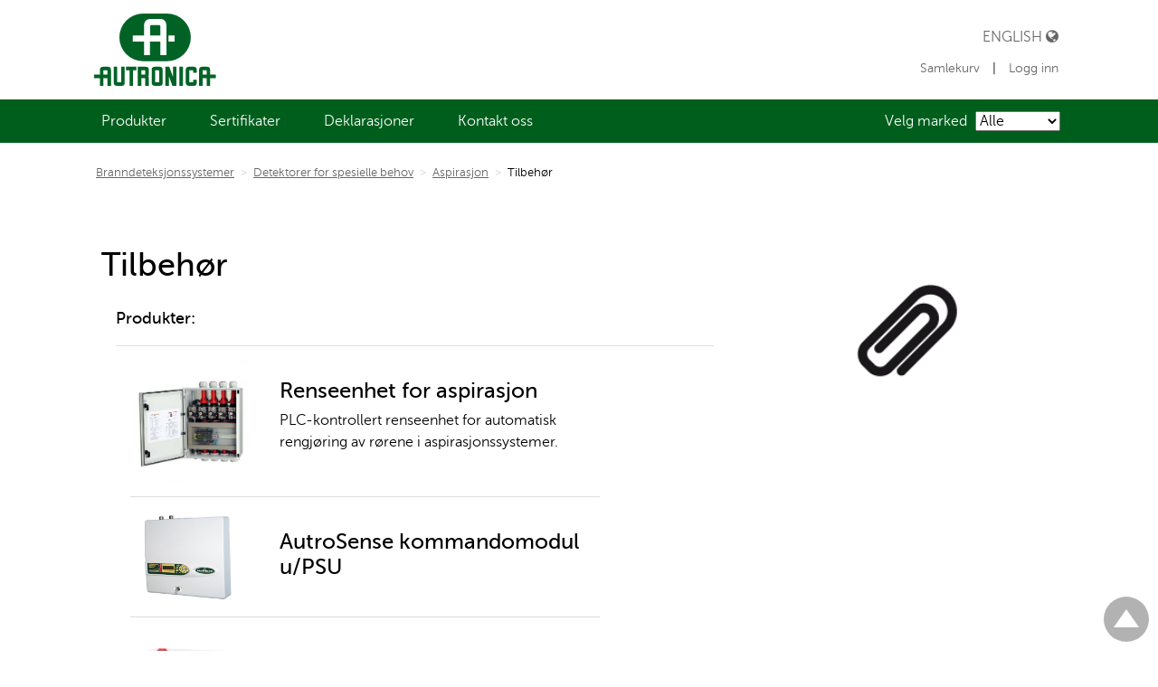

--- FILE ---
content_type: text/html; charset=utf-8
request_url: https://produkt.autronicafire.com/produkter/branndeteksjonssystemer/detektorer-for-spesielle-behov/aspirasjon/tilbehoer/
body_size: 5429
content:


<!DOCTYPE html>
<!--

______  ______  __   __  __   __  ______  ______  ______  
/\  == \/\  ___\/\ "-.\ \/\ "-.\ \/\  ___\/\__  _\/\__  _\ 
\ \  __<\ \  __\\ \ \-.  \ \ \-.  \ \  __\\/_/\ \/\/_/\ \/ 
\ \_____\ \_____\ \_\\"\_\ \_\\"\_\ \_____\ \ \_\   \ \_\ 
\/_____/\/_____/\/_/ \/_/\/_/ \/_/\/_____/  \/_/    \/_/                                                                                  
www.bennett.no

-->
<html lang="nb-NO" class="no-js">
<head><meta charset="utf-8" /><meta http-equiv="X-UA-Compatible" content="IE=edge" /><meta name="viewport" content="width=device-width, initial-scale=1" />
    <script src="//ajax.googleapis.com/ajax/libs/jquery/1.11.3/jquery.min.js"></script>
    <link rel="stylesheet" href="/639023561131192125/customers/AUTR/Produktweb/skin/distributed/styles.min.css"/>

    <!-- FAVICONS SECTION START

    <link rel="apple-touch-icon" sizes="57x57" href="/Customers/AUTR/Produktweb/Skin/Icons/apple-touch-icon-57x57.png">
    <link rel="apple-touch-icon" sizes="60x60" href="/Customers/AUTR/Produktweb/Skin/Icons/apple-touch-icon-60x60.png">
    <link rel="apple-touch-icon" sizes="72x72" href="/Customers/AUTR/Produktweb/Skin/Icons/apple-touch-icon-72x72.png">
    <link rel="apple-touch-icon" sizes="76x76" href="/Customers/AUTR/Produktweb/Skin/Icons/apple-touch-icon-76x76.png">
    <link rel="apple-touch-icon" sizes="114x114" href="/Customers/AUTR/Produktweb/Skin/Icons/apple-touch-icon-114x114.png">
    <link rel="apple-touch-icon" sizes="120x120" href="/Customers/AUTR/Produktweb/Skin/Icons/apple-touch-icon-120x120.png">
    <link rel="apple-touch-icon" sizes="144x144" href="/Customers/AUTR/Produktweb/Skin/Icons/apple-touch-icon-144x144.png">
    <link rel="apple-touch-icon" sizes="152x152" href="/Customers/AUTR/Produktweb/Skin/Icons/apple-touch-icon-152x152.png">
    <link rel="apple-touch-icon" sizes="180x180" href="/Customers/AUTR/Produktweb/Skin/Icons/apple-touch-icon-180x180.png">

    <link rel="icon" type="image/png" href="/Customers/AUTR/Produktweb/Skin/Icons/favicon-32x32.png" sizes="32x32">
    <link rel="icon" type="image/png" href="/Customers/AUTR/Produktweb/Skin/Icons/android-chrome-192x192.png" sizes="192x192">
    <link rel="icon" type="image/png" href="/Customers/AUTR/Produktweb/Skin/Icons/favicon-96x96.png" sizes="96x96">
    <link rel="icon" type="image/png" href="/Customers/AUTR/Produktweb/Skin/Icons/favicon-16x16.png" sizes="16x16">

    <link rel="manifest" href="/Customers/AUTR/Produktweb/Skin/Icons/manifest.json">
    <link rel="mask-icon" href="/Customers/AUTR/Produktweb/Skin/Icons/safari-pinned-tab.svg" color="#d5a45b">
    
    FAVICONS SECTION END -->


    <meta name='twitter:card' content='summary' /><meta property='og:title' content='Tilbeh&#248;r' /><meta property='twitter:title' content='Tilbeh&#248;r' /><meta property='og:type' content='website' /><meta property='og:url' content='https://produkt.autronicafire.com/produkter/branndeteksjonssystemer/detektorer-for-spesielle-behov/aspirasjon/tilbehoer/' /><meta name='twitter:url' content='https://produkt.autronicafire.com/produkter/branndeteksjonssystemer/detektorer-for-spesielle-behov/aspirasjon/tilbehoer/' /><meta property='og:site_name' content='Produktweb' /><meta name='twitter:site' content='Produktweb' />
<script>dataLayer = [{'ItemId': '16662','ItemTypeId': '120','ItemLangId': '1','ItemLineage': '/1/13074/13075/15943/13449/16662/'}];</script><!-- Google Tag Manager -->
<script>(function(w,d,s,l,i){w[l]=w[l]||[];w[l].push({'gtm.start':
new Date().getTime(),event:'gtm.js'});var f=d.getElementsByTagName(s)[0],
j=d.createElement(s),dl=l!='dataLayer'?'&l='+l:'';j.async=true;j.src=
'https://www.googletagmanager.com/gtm.js?id='+i+dl;f.parentNode.insertBefore(j,f);
})(window,document,'script','dataLayer','GTM-NSPW8SM');</script>
<!-- End Google Tag Manager -->
<link href="/Customers/AUTR/Produktweb/Skin/FileCombiner.axd?folder=~/Customers/AUTR/Produktweb/Skin&recycleticks=639023561131192125" rel="stylesheet" type="text/css" />
    <style>
        @font-face {
            font-family: 'Museo';
            src: url('/Customers/AUTR/Produktweb/Skin/Fonts/museosans-300-webfont.eot');
            src: url('/Customers/AUTR/Produktweb/Skin/Fonts/museosans-300-webfont.eot?#iefix') format('embedded-opentype'),
                 url('/Customers/AUTR/Produktweb/Skin/Fonts/museosans-300-webfont.woff') format('woff'),
                 url('/Customers/AUTR/Produktweb/Skin/Fonts/museosans-300-webfont.ttf') format('truetype');
            font-style: normal;
            font-weight: 300;
            font-stretch: normal;
        }

        @font-face {
            font-family: 'Museo Regular';
            src: url('/Customers/AUTR/Produktweb/Skin/Fonts/museosans-500-webfont.eot');
            src: url('/Customers/AUTR/Produktweb/Skin/Fonts/museosans-500-webfont.eot?#iefix') format('embedded-opentype'),
                 url('/Customers/AUTR/Produktweb/Skin/Fonts/museosans-500-webfont.woff') format('woff'),
                 url('/Customers/AUTR/Produktweb/Skin/Fonts/museosans-500-webfont.ttf') format('truetype');
            font-style: normal;
            font-weight: normal;
            font-stretch: normal;
        }

        @font-face {
            font-family: 'Museo Bold';
            src: url('/Customers/AUTR/Produktweb/Skin/Fonts/museosans-700-webfont.eot');
            src: url('/Customers/AUTR/Produktweb/Skin/Fonts/museosans-700-webfont.eot?#iefix') format('embedded-opentype'),
                 url('/Customers/AUTR/Produktweb/Skin/Fonts/museosans-700-webfont.woff') format('woff'),
                 url('/Customers/AUTR/Produktweb/Skin/Fonts/museosans-700-webfont.ttf') format('truetype');
            font-style: normal;
            font-weight: normal;
            font-stretch: normal;
        }

        body { font-family: 'Museo'; }
    </style>
<title>
	Tilbehør - Aspirasjonsdetektorer - Detektorer for spesielle behov - Produktweb
</title></head>
<body class="tilbehør is-other">
<form name="aspnetForm" method="post" action="/produkter/branndeteksjonssystemer/detektorer-for-spesielle-behov/aspirasjon/tilbehoer/" id="aspnetForm">
<div>
<input type="hidden" name="ctl00_RadScriptManager1_TSM" id="ctl00_RadScriptManager1_TSM" value="" />
<input type="hidden" name="__EVENTTARGET" id="__EVENTTARGET" value="" />
<input type="hidden" name="__EVENTARGUMENT" id="__EVENTARGUMENT" value="" />
<input type="hidden" name="__VIEWSTATE" id="__VIEWSTATE" value="pdooejr/wfyKmRwInw5mVpQRaK7eGGcSIqjPnWfO9xub4RnPFC/ANuiN/gdAd7EGdC73bWg6G93niI8UrF9Oywcq03glr52uzynO9Ddi3sQjq3d1YzFpGIWfSXeWVhzd97LH3X3u0RqIcjDgUD0fq3j+6F+tHuEgXmXzzeL25SfQ+cQqodjwZaYZJxxx/+4e9vzEbuoafont9kKpX//VyJMEX/zpfkndPXEMPmw4cAhnjeoC" />
</div>

<script type="text/javascript">
//<![CDATA[
var theForm = document.forms['aspnetForm'];
if (!theForm) {
    theForm = document.aspnetForm;
}
function __doPostBack(eventTarget, eventArgument) {
    if (!theForm.onsubmit || (theForm.onsubmit() != false)) {
        theForm.__EVENTTARGET.value = eventTarget;
        theForm.__EVENTARGUMENT.value = eventArgument;
        theForm.submit();
    }
}
//]]>
</script>


<script src="/WebResource.axd?d=pynGkmcFUV13He1Qd6_TZOrh3azhkqWZ6D_1BG4xkoV8RUQaYP5nspsdH2Rhn2IKjzEaKA2&amp;t=638901608248157332" type="text/javascript"></script>


<script src="/Telerik.Web.UI.WebResource.axd?_TSM_HiddenField_=ctl00_RadScriptManager1_TSM&amp;compress=1&amp;_TSM_CombinedScripts_=%3b%3bSystem.Web.Extensions%2c+Version%3d4.0.0.0%2c+Culture%3dneutral%2c+PublicKeyToken%3d31bf3856ad364e35%3anb-NO%3aa8328cc8-0a99-4e41-8fe3-b58afac64e45%3aea597d4b%3ab25378d2" type="text/javascript"></script>
<script type="text/javascript">
//<![CDATA[
if (typeof(Sys) === 'undefined') throw new Error('ASP.NET Ajax client-side framework failed to load.');
//]]>
</script>

<div>

	<input type="hidden" name="__VIEWSTATEGENERATOR" id="__VIEWSTATEGENERATOR" value="A171FF39" />
	<input type="hidden" name="__SCROLLPOSITIONX" id="__SCROLLPOSITIONX" value="0" />
	<input type="hidden" name="__SCROLLPOSITIONY" id="__SCROLLPOSITIONY" value="0" />
</div>
    <header class="site-header block-default-header" role="banner" id="topp">
        

<nav class="skip-link js-skip-link" id="skip-link">
    <a class="skip-link__link js-skip-nav" href="#innhold">Gå til innhold</a>
</nav>

<div class="block-section--header">
    <a href="https://www.autronicafire.com/no " title="Tilbake til startsiden" class="site-logo">
        <img src="https://produkt.autronicafire.com/customers/autr/produktweb/Skin/Svgs/Autronica_Minimum_green_RGB.svg" style="height:5em; margin-left:0.5em;"/>
    </a>
    <nav class="language-nav language-nav-large">
        <a class="language-nav-item u-block" href="https://product.autronicafire.com/products">
            English <span class="fa fa-globe" aria-hidden="true"></span>
        </a>
        <div class="header-items">
            <a class="js-productfiles-link" href="/samlekurv/">
                Samlekurv<sup class="product-files-count"></sup>
            </a>
            <span class="pipe">|</span>
            
                <a href="/logg-inn/">Logg inn</a>
            
        </div>
    </nav>

</div>

<button class="menu-button js-menu-open" aria-label="Open menu">
    Open
    <div class="bars"></div>
</button>

<nav class="primary-nav js-menu-close block-section--header" role="navigation">
    <div class="primary-nav__menu js-prevent-closing">
        <div class="language-nav language-nav-small">
            <a class="language-nav-item u-block" href="https://product.autronicafire.com">
                English <span class="fa fa-globe" aria-hidden="true"></span>
            </a>
            <div class="header-items">
                <a class="u-block js-productfiles-link" href="/samlekurv/">
                    Samlekurv<sup class="product-files-count"></sup>
                </a>
                
                    <a class="u-block" href="/logg-inn/">Logg inn</a>
                
            </div>
        </div>
        <div class="u-clear"></div>

        <div class="productcategorymenu">
            Velg marked
            <select id="js-selectproductcategory" style="display: none;">
                <option value="">Alle</option>
                
                    <option value="16">Maritim</option>
                
                    <option value="17">Land</option>
                
                    <option value="22">Olje&gass</option>
                
            </select>
        </div>

        <ul class="menu main-nav  level1 menuitems18" id="Menu1">
	<li class="item1 active main-nav-item itemid-13074"><a href="/produkter/" >Produkter</a></li>
	<li class="item2 main-nav-item itemid-16037"><a href="/sertifikater/" >Sertifikater</a></li>
	<li class="item3 main-nav-item itemid-17396"><a href="/deklarasjoner/" >Deklarasjoner</a></li>
	<li class="item4 main-nav-item itemid-17059"><a href="http://www.autronicafire.com/no/contact-us/" >Kontakt oss</a></li>
</ul>


    </div>

</nav>

<!-- Google Tag Manager -->
<noscript><iframe src="//www.googletagmanager.com/ns.html?id=GTM-NSPW8SM"
height="0" width="0" style="display: none; visibility: hidden"></iframe></noscript>
<!-- End Google Tag Manager -->

    </header>
    <main class="main-content" role="main" id="innhold">
        

    <section class="block-section">
        <div id="BreadcrumbContainer">
  <span class="BreadcrumbItem">
    <a href="../../../">Branndeteksjonssystemer</a>
    <span class="Separator">&gt;</span>
  </span>
  <span class="BreadcrumbItem">
    <a href="../../">Detektorer for spesielle behov</a>
    <span class="Separator">&gt;</span>
  </span>
  <span class="BreadcrumbItem">
    <a href="../">Aspirasjon</a>
    <span class="Separator">&gt;</span>
  </span>
  <span class="selected">Tilbehør</span>
</div>
    </section>

    <section class="block-section">
        <div class="grid-row">
            <div class="col-lg-8">
                

<div class="u-typography productgroup-wrapper">
    <div class="product--image product--image-small-screens">
        
            <img src='/fileshare/cache/0_0_False_False_1_85__fileshare_filarkivroot_produkt_Ikoner_Accessories_png.jpg' alt=''/>
        
    </div>
    <h1>Tilbehør</h1>
    
</div>
                
    <section class="block-section" data-usercontrol="ProductList">
        <div class="grid-row">
            <div class="col-lg-12 u-typography" >
                <div>
                    <h5>Produkter:</h5>
                </div>
                <hr/>
                

                    <div class="product-list--wrapper">
                        
                            <div class="product-list--image col-md-3 col-lg-3">
                                <img src="/fileshare/cache/0_0_False_False_1_85__fileshare_filarkivroot_produkt_bilder_purge_unit_png.jpg" alt="Illustrasjonsbilde"/>
                            </div>
                        

                        <div class="product-list--content col-md-9 col-lg-7">
                            <a class="u-no-link-style" href="/produkter/branndeteksjonssystemer/detektorer-for-spesielle-behov/aspirasjon/tilbehoer/renseenhet/">
                                <h3>
                                    Renseenhet for aspirasjon 
                                </h3>
                            </a>

                            
                                <div>
                                    PLC-kontrollert renseenhet for automatisk rengjøring av rørene i aspirasjonssystemer.


                                </div>
                            
                        </div>
                    </div>
                    <hr class="col-md-9 col-lg-10" style="text-align: left"/>
                

                    <div class="product-list--wrapper">
                        
                            <div class="product-list--image col-md-3 col-lg-3">
                                <img src="/fileshare/cache/0_0_False_False_1_85__fileshare_filarkivroot_produkt_bilder_AutroSense200_jpg.jpg" alt="Illustrasjonsbilde"/>
                            </div>
                        

                        <div class="product-list--content col-md-9 col-lg-7">
                            <a class="u-no-link-style" href="/produkter/branndeteksjonssystemer/detektorer-for-spesielle-behov/aspirasjon/tilbehoer/autrosense-kommandomodul-u-psu/">
                                <h3>
                                    AutroSense kommandomodul u/PSU 
                                </h3>
                            </a>

                            
                        </div>
                    </div>
                    <hr class="col-md-9 col-lg-10" style="text-align: left"/>
                

                    <div class="product-list--wrapper">
                        
                            <div class="product-list--image col-md-3 col-lg-3">
                                <img src="/fileshare/cache/0_0_False_False_1_85_http__autronicaen_unco_no_fileshare_cache_0_0_False_False_1_85__fileshare_filarkivroot_produkt_bilder_AutroSense_wire_burn_unit_jpg.jpg" alt="Illustrasjonsbilde"/>
                            </div>
                        

                        <div class="product-list--content col-md-9 col-lg-7">
                            <a class="u-no-link-style" href="/produkter/branndeteksjonssystemer/detektorer-for-spesielle-behov/aspirasjon/tilbehoer/autrosense-hot-wire-testboks/">
                                <h3>
                                    AutroSense hot wire testboks 
                                </h3>
                            </a>

                            
                        </div>
                    </div>
                    <hr class="col-md-9 col-lg-10" style="text-align: left"/>
                

                    <div class="product-list--wrapper">
                        
                            <div class="product-list--image col-md-3 col-lg-3">
                                <img src="/fileshare/cache/0_0_False_False_1_85__fileshare_filarkivroot_produkt_bilder_AutroSense_air_heater_jpg.jpg" alt="Illustrasjonsbilde"/>
                            </div>
                        

                        <div class="product-list--content col-md-9 col-lg-7">
                            <a class="u-no-link-style" href="/produkter/branndeteksjonssystemer/detektorer-for-spesielle-behov/aspirasjon/tilbehoer/autrosense-luftvarmer/">
                                <h3>
                                    AutroSense luftvarmer 
                                </h3>
                            </a>

                            
                        </div>
                    </div>
                    <hr class="col-md-9 col-lg-10" style="text-align: left"/>
                

                    <div class="product-list--wrapper">
                        
                            <div class="product-list--image col-md-3 col-lg-3">
                                <img src="/fileshare/cache/0_0_False_False_1_85__fileshare_filarkivroot_produkt_bilder_AutroSenseMicra_relay_card_jpg.jpg" alt="Illustrasjonsbilde"/>
                            </div>
                        

                        <div class="product-list--content col-md-9 col-lg-7">
                            <a class="u-no-link-style" href="/produkter/branndeteksjonssystemer/detektorer-for-spesielle-behov/aspirasjon/tilbehoer/autrosense-micra-relekort-m-innganger/">
                                <h3>
                                    AutroSense Micra relékort m/innganger 
                                </h3>
                            </a>

                            
                        </div>
                    </div>
                    <hr class="col-md-9 col-lg-10" style="text-align: left"/>
                

                    <div class="product-list--wrapper">
                        
                            <div class="product-list--image col-md-3 col-lg-3">
                                <img src="/fileshare/cache/0_0_False_False_1_85__fileshare_filarkivroot_produkt_bilder_AutroSense200_dust_filter_jpg.jpg" alt="Illustrasjonsbilde"/>
                            </div>
                        

                        <div class="product-list--content col-md-9 col-lg-7">
                            <a class="u-no-link-style" href="/produkter/branndeteksjonssystemer/detektorer-for-spesielle-behov/aspirasjon/tilbehoer/autrosense-200-cascade-stoevseparator-filter/">
                                <h3>
                                    AutroSense 200/Cascade støvseparator (filter) 
                                </h3>
                            </a>

                            
                        </div>
                    </div>
                    <hr class="col-md-9 col-lg-10" style="text-align: left"/>
                

                    <div class="product-list--wrapper">
                        
                            <div class="product-list--image col-md-3 col-lg-3">
                                <img src="/fileshare/cache/0_0_False_False_1_85__fileshare_filarkivroot_produkt_bilder_AutroSenseMicra_dust_filter_jpg.jpg" alt="Illustrasjonsbilde"/>
                            </div>
                        

                        <div class="product-list--content col-md-9 col-lg-7">
                            <a class="u-no-link-style" href="/produkter/branndeteksjonssystemer/detektorer-for-spesielle-behov/aspirasjon/tilbehoer/autrosense-micra-stoevfilter/">
                                <h3>
                                    AutroSense Micra støvfilter 
                                </h3>
                            </a>

                            
                                <div>
                                    Utskiftbart filter for Micra 10, 25 og 100.
                                </div>
                            
                        </div>
                    </div>
                    <hr class="col-md-9 col-lg-10" style="text-align: left"/>
                

                    <div class="product-list--wrapper">
                        
                            <div class="product-list--image col-md-3 col-lg-3">
                                <img src="/fileshare/cache/0_0_False_False_1_85__fileshare_filarkivroot_produkt_bilder_AutroSense_cable_for_hotwire_test_jpg.jpg" alt="Illustrasjonsbilde"/>
                            </div>
                        

                        <div class="product-list--content col-md-9 col-lg-7">
                            <a class="u-no-link-style" href="/produkter/branndeteksjonssystemer/detektorer-for-spesielle-behov/aspirasjon/tilbehoer/testtraad/">
                                <h3>
                                    Testtråd 
                                </h3>
                            </a>

                            
                                <div>
                                    Kabel for “hot wire” test (rull á 100 m)
                                </div>
                            
                        </div>
                    </div>
                    <hr class="col-md-9 col-lg-10" style="text-align: left"/>
                

                    <div class="product-list--wrapper">
                        
                            <div class="product-list--image col-md-3 col-lg-3">
                                <img src="/fileshare/cache/0_0_False_False_1_85__fileshare_filarkivroot_produkt_bilder_XJA-030_jpg.jpg" alt="Illustrasjonsbilde"/>
                            </div>
                        

                        <div class="product-list--content col-md-9 col-lg-7">
                            <a class="u-no-link-style" href="/produkter/branndeteksjonssystemer/detektorer-for-spesielle-behov/aspirasjon/tilbehoer/programmeringskabel-for-autrosense-micra/">
                                <h3>
                                    Programmeringskabel for AutroSense Micra 
                                </h3>
                            </a>

                            
                        </div>
                    </div>
                    <hr class="col-md-9 col-lg-10" style="text-align: left"/>
                

                    <div class="product-list--wrapper">
                        
                            <div class="product-list--image col-md-3 col-lg-3">
                                <img src="/fileshare/cache/0_0_False_False_1_85__fileshare_filarkivroot_produkt_bilder_Image_missing_jpg.jpg" alt="Illustrasjonsbilde"/>
                            </div>
                        

                        <div class="product-list--content col-md-9 col-lg-7">
                            <a class="u-no-link-style" href="/produkter/branndeteksjonssystemer/detektorer-for-spesielle-behov/aspirasjon/tilbehoer/grovfilter/">
                                <h3>
                                    Grovfilter 
                                </h3>
                            </a>

                            
                        </div>
                    </div>
                    <hr class="col-md-9 col-lg-10" style="text-align: left"/>
                

                    <div class="product-list--wrapper">
                        
                            <div class="product-list--image col-md-3 col-lg-3">
                                <img src="/fileshare/cache/0_0_False_False_1_85__fileshare_filarkivroot_produkt_bilder_BWP-144_jpg.jpg" alt="Illustrasjonsbilde"/>
                            </div>
                        

                        <div class="product-list--content col-md-9 col-lg-7">
                            <a class="u-no-link-style" href="/produkter/branndeteksjonssystemer/detektorer-for-spesielle-behov/aspirasjon/tilbehoer/detektorkapsling-bwp-144/">
                                <h3>
                                    Detektorkapsling BWP-144 
                                </h3>
                            </a>

                            
                                <div>
                                    AutroSense, detektorkapsling for rør, med detektorsokkel BWA-100
                                </div>
                            
                        </div>
                    </div>
                    <hr class="col-md-9 col-lg-10" style="text-align: left"/>
                

                    <div class="product-list--wrapper">
                        
                            <div class="product-list--image col-md-3 col-lg-3">
                                <img src="/fileshare/cache/0_0_False_False_1_85__fileshare_filarkivroot_produkt_bilder_Image_missing_jpg.jpg" alt="Illustrasjonsbilde"/>
                            </div>
                        

                        <div class="product-list--content col-md-9 col-lg-7">
                            <a class="u-no-link-style" href="/produkter/branndeteksjonssystemer/detektorer-for-spesielle-behov/aspirasjon/tilbehoer/skilt-e-2179-2/">
                                <h3>
                                    Skilt E-2179/2 
                                </h3>
                            </a>

                            
                                <div>
                                    Skilt "Advarsel"
                                </div>
                            
                        </div>
                    </div>
                    <hr class="col-md-9 col-lg-10" style="text-align: left"/>
                

                    <div class="product-list--wrapper">
                        
                            <div class="product-list--image col-md-3 col-lg-3">
                                <img src="/fileshare/cache/0_0_False_False_1_85__fileshare_filarkivroot_produkt_bilder_AutroSense_smoke_pellets_jpg.jpg" alt="Illustrasjonsbilde"/>
                            </div>
                        

                        <div class="product-list--content col-md-9 col-lg-7">
                            <a class="u-no-link-style" href="/produkter/branndeteksjonssystemer/detektorer-for-spesielle-behov/aspirasjon/tilbehoer/roeykpellets/">
                                <h3>
                                    Røykpellets 
                                </h3>
                            </a>

                            
                        </div>
                    </div>
                    <hr class="col-md-9 col-lg-10" style="text-align: left"/>
                

                    <div class="product-list--wrapper">
                        
                            <div class="product-list--image col-md-3 col-lg-3">
                                <img src="/fileshare/cache/0_0_False_False_1_85__fileshare_filarkivroot_produkt_bilder_AutroSense_smoke_matches_jpg.jpg" alt="Illustrasjonsbilde"/>
                            </div>
                        

                        <div class="product-list--content col-md-9 col-lg-7">
                            <a class="u-no-link-style" href="/produkter/branndeteksjonssystemer/detektorer-for-spesielle-behov/aspirasjon/tilbehoer/fyrstikker-for-roeyktest/">
                                <h3>
                                    Fyrstikker for røyktest 
                                </h3>
                            </a>

                            
                        </div>
                    </div>
                    <hr class="col-md-9 col-lg-10" style="text-align: left"/>
                
            </div>
        </div>
    </section>


            </div>
            <div class="col-lg-4">
                <div class="product--image product--image-large-screens">
                    
                        <img src="/fileshare/cache/0_0_False_False_1_85__fileshare_filarkivroot_produkt_Ikoner_Accessories_png.jpg" alt=""/>
                    
                </div>
                
                </div>
                

            </div>
        </div>
    </section>


    </main>
    <footer class="footer" role="contentinfo" id="footer">
        

<div class="block-section">

    <div class="grid-row">
        <div class="col-lg-9 col-lg-push-1">
            <div>
                
                <div class="u-align-center">
                    <p style="text-align: center;"><strong>Fant du en feil? <a href="/cdn-cgi/l/email-protection#b5d6dad8d8c0dbdcd6d4c1dcdadb9bd4c0c1c7dadbdcd6d4f5c6c5d0d6c1c7c0d898c6d4d3d0c1cc9bd6dad88ac6c0d7dfd0d6c188f3d0dcd995c593d4c7dcdbd28e95c5c7dad1c0dec1c5dac7c1d4d9">Si fra til oss</a></strong></p>
<p style="text-align: center;"><a href="https://www.autronicafire.com/no/legal/privacy-notice/" target="_blank">Personvernerkl&aelig;ring</a>&nbsp; |&nbsp;&nbsp;<a href="https://www.autronicafire.com/no/legal/terms-of-use/" target="_blank">Vilk&aring;r for bruk</a>&nbsp; |&nbsp;&nbsp;<a href="https://www.autronicafire.com/no/legal/terms-and-conditions/" target="_blank">Salgs- og leveringsbetingelser</a>&nbsp; |&nbsp;&nbsp;<a href="/sidekart">Sidekart</a></p>
<p style="text-align: center;">&copy; 2024 Autronica Fire and Security AS</p>
                </div>
                

            </div>
        </div>
    </div>

</div>

<a href="#topp" class="to-top" title="Gå til toppen av siden">Til toppen</a>
    </footer>
    <script data-cfasync="false" src="/cdn-cgi/scripts/5c5dd728/cloudflare-static/email-decode.min.js"></script><script type="text/javascript">
//<![CDATA[
Sys.WebForms.PageRequestManager._initialize('ctl00$RadScriptManager1', 'aspnetForm', [], [], [], 90, 'ctl00');
//]]>
</script>



<script type="text/javascript">
//<![CDATA[
window.__TsmHiddenField = $get('ctl00_RadScriptManager1_TSM');
theForm.oldSubmit = theForm.submit;
theForm.submit = WebForm_SaveScrollPositionSubmit;

theForm.oldOnSubmit = theForm.onsubmit;
theForm.onsubmit = WebForm_SaveScrollPositionOnSubmit;
//]]>
</script>
</form>
<script src="/639023561131192125/customers/AUTR/Produktweb/scripts/distributed/combined.min.js"></script>
<script type="text/javascript" src="/Customers/AUTR/Produktweb/Scripts/FileCombiner.axd?folder=~/Customers/AUTR/Produktweb/Scripts&recycleticks=639023561131192125"></script><script src="/Customers/Default/Scripts/bnet.directedit.min.js" async></script>

</body>
</html>

--- FILE ---
content_type: text/css
request_url: https://produkt.autronicafire.com/639023561131192125/customers/AUTR/Produktweb/skin/distributed/styles.min.css
body_size: 9285
content:
/*! minireset.css v0.0.2 | MIT License | github.com/jgthms/minireset.css */html,body,p,ol,ul,li,dl,dt,dd,blockquote,figure,fieldset,legend,textarea,pre,iframe,hr,h1,h2,h3,h4,h5,h6{margin:0;padding:0}h1,h2,h3,h4,h5,h6{font-size:100%;font-weight:normal}ul{list-style:none}button,input,select,textarea{margin:0}html{-webkit-box-sizing:border-box;box-sizing:border-box}*{-webkit-box-sizing:inherit;box-sizing:inherit}*:before,*:after{-webkit-box-sizing:inherit;box-sizing:inherit}img,embed,object,audio,video{height:auto;max-width:100%}iframe{border:0}table{border-collapse:collapse;border-spacing:0}td,th{padding:0;text-align:left}.lostpassword{margin-left:200px;margin-top:30px}.lostpassword label{font-size:1em !important}.lostpassword input[type="text"]{width:300px;margin-top:10px;margin-left:10px;margin-bottom:10px;border:1px solid rgba(0,0,0,0.1);padding:0.4em 0.7em;-webkit-transition:border-color 200ms;transition:border-color 200ms;border-radius:0em;background-color:#faffbd !important;background-image:none !important;color:#000 !important}.error_lostpassword{margin-top:10px;margin-bottom:0px}.u-relative{position:relative}.u-text-italic{font-style:italic !important}.u-text-normal{font-style:normal !important}.u-text-bold{font-weight:bold !important}.u-text-uppercase{text-transform:uppercase !important}.u-text-center{text-align:center !important}.u-text-smaller{font-size:1rem !important}.u-hidden{display:none !important}.u-fullwidth{width:100% !important}.u-no-padding-block{padding-top:0 !important;padding-bottom:0 !important}.u-no-link-style{text-decoration:none !important;border-bottom:none;color:#000}.u-no-link-style:hover{background:none}.u-block{display:block !important}.u-inline-block{display:inline-block !important}.u-margin-bottom{margin-bottom:18px}.u-padding-bottom{padding-bottom:18px}.u-center{margin:0 auto;text-align:center}.u-clear{clear:both}.u-align-center{-webkit-box-align:center;-ms-flex-align:center;align-items:center;-webkit-box-pack:center;-ms-flex-pack:center;justify-content:center}.u-link{text-decoration:underline !important}.u-padding{padding:24px !important}@media only screen and (max-width: 40em){.u-padding{padding:calc(24px - (24px / 5)) !important}}.u-padding-tiny{padding:12px !important}@media only screen and (max-width: 40em){.u-padding-tiny{padding:calc(12px - (12px / 5)) !important}}.u-padding-small{padding:18px !important}@media only screen and (max-width: 40em){.u-padding-small{padding:calc(18px - (18px / 5)) !important}}.u-padding-medium{padding:48px !important}@media only screen and (max-width: 40em){.u-padding-medium{padding:calc(48px - (48px / 5)) !important}}.u-padding-large{padding:96px !important}@media only screen and (max-width: 40em){.u-padding-large{padding:calc(96px - (96px / 5)) !important}}.u-padding-none{padding:0 !important}@media only screen and (max-width: 40em){.u-padding-none{padding:calc(0 - (0 / 5)) !important}}.u-padding-top{padding-top:24px !important}@media only screen and (max-width: 40em){.u-padding-top{padding-top:calc(24px - (24px / 5)) !important}}.u-padding-top-tiny{padding-top:12px !important}@media only screen and (max-width: 40em){.u-padding-top-tiny{padding-top:calc(12px - (12px / 5)) !important}}.u-padding-top-small{padding-top:18px !important}@media only screen and (max-width: 40em){.u-padding-top-small{padding-top:calc(18px - (18px / 5)) !important}}.u-padding-top-medium{padding-top:48px !important}@media only screen and (max-width: 40em){.u-padding-top-medium{padding-top:calc(48px - (48px / 5)) !important}}.u-padding-top-large{padding-top:96px !important}@media only screen and (max-width: 40em){.u-padding-top-large{padding-top:calc(96px - (96px / 5)) !important}}.u-padding-top-none{padding-top:0 !important}@media only screen and (max-width: 40em){.u-padding-top-none{padding-top:calc(0 - (0 / 5)) !important}}.u-padding-right{padding-right:24px !important}@media only screen and (max-width: 40em){.u-padding-right{padding-right:calc(24px - (24px / 5)) !important}}.u-padding-right-tiny{padding-right:12px !important}@media only screen and (max-width: 40em){.u-padding-right-tiny{padding-right:calc(12px - (12px / 5)) !important}}.u-padding-right-small{padding-right:18px !important}@media only screen and (max-width: 40em){.u-padding-right-small{padding-right:calc(18px - (18px / 5)) !important}}.u-padding-right-medium{padding-right:48px !important}@media only screen and (max-width: 40em){.u-padding-right-medium{padding-right:calc(48px - (48px / 5)) !important}}.u-padding-right-large{padding-right:96px !important}@media only screen and (max-width: 40em){.u-padding-right-large{padding-right:calc(96px - (96px / 5)) !important}}.u-padding-right-none{padding-right:0 !important}@media only screen and (max-width: 40em){.u-padding-right-none{padding-right:calc(0 - (0 / 5)) !important}}.u-padding-bottom{padding-bottom:24px !important}@media only screen and (max-width: 40em){.u-padding-bottom{padding-bottom:calc(24px - (24px / 5)) !important}}.u-padding-bottom-tiny{padding-bottom:12px !important}@media only screen and (max-width: 40em){.u-padding-bottom-tiny{padding-bottom:calc(12px - (12px / 5)) !important}}.u-padding-bottom-small{padding-bottom:18px !important}@media only screen and (max-width: 40em){.u-padding-bottom-small{padding-bottom:calc(18px - (18px / 5)) !important}}.u-padding-bottom-medium{padding-bottom:48px !important}@media only screen and (max-width: 40em){.u-padding-bottom-medium{padding-bottom:calc(48px - (48px / 5)) !important}}.u-padding-bottom-large{padding-bottom:96px !important}@media only screen and (max-width: 40em){.u-padding-bottom-large{padding-bottom:calc(96px - (96px / 5)) !important}}.u-padding-bottom-none{padding-bottom:0 !important}@media only screen and (max-width: 40em){.u-padding-bottom-none{padding-bottom:calc(0 - (0 / 5)) !important}}.u-padding-left{padding-left:24px !important}@media only screen and (max-width: 40em){.u-padding-left{padding-left:calc(24px - (24px / 5)) !important}}.u-padding-left-tiny{padding-left:12px !important}@media only screen and (max-width: 40em){.u-padding-left-tiny{padding-left:calc(12px - (12px / 5)) !important}}.u-padding-left-small{padding-left:18px !important}@media only screen and (max-width: 40em){.u-padding-left-small{padding-left:calc(18px - (18px / 5)) !important}}.u-padding-left-medium{padding-left:48px !important}@media only screen and (max-width: 40em){.u-padding-left-medium{padding-left:calc(48px - (48px / 5)) !important}}.u-padding-left-large{padding-left:96px !important}@media only screen and (max-width: 40em){.u-padding-left-large{padding-left:calc(96px - (96px / 5)) !important}}.u-padding-left-none{padding-left:0 !important}@media only screen and (max-width: 40em){.u-padding-left-none{padding-left:calc(0 - (0 / 5)) !important}}.u-margin{margin:24px !important}@media only screen and (max-width: 40em){.u-margin{margin:calc(24px - (24px / 5)) !important}}.u-margin-tiny{margin:12px !important}@media only screen and (max-width: 40em){.u-margin-tiny{margin:calc(12px - (12px / 5)) !important}}.u-margin-small{margin:18px !important}@media only screen and (max-width: 40em){.u-margin-small{margin:calc(18px - (18px / 5)) !important}}.u-margin-medium{margin:48px !important}@media only screen and (max-width: 40em){.u-margin-medium{margin:calc(48px - (48px / 5)) !important}}.u-margin-large{margin:96px !important}@media only screen and (max-width: 40em){.u-margin-large{margin:calc(96px - (96px / 5)) !important}}.u-margin-none{margin:0 !important}@media only screen and (max-width: 40em){.u-margin-none{margin:calc(0 - (0 / 5)) !important}}.u-margin-top{margin-top:24px !important}@media only screen and (max-width: 40em){.u-margin-top{margin-top:calc(24px - (24px / 5)) !important}}.u-margin-top-tiny{margin-top:12px !important}@media only screen and (max-width: 40em){.u-margin-top-tiny{margin-top:calc(12px - (12px / 5)) !important}}.u-margin-top-small{margin-top:18px !important}@media only screen and (max-width: 40em){.u-margin-top-small{margin-top:calc(18px - (18px / 5)) !important}}.u-margin-top-medium{margin-top:48px !important}@media only screen and (max-width: 40em){.u-margin-top-medium{margin-top:calc(48px - (48px / 5)) !important}}.u-margin-top-large{margin-top:96px !important}@media only screen and (max-width: 40em){.u-margin-top-large{margin-top:calc(96px - (96px / 5)) !important}}.u-margin-top-none{margin-top:0 !important}@media only screen and (max-width: 40em){.u-margin-top-none{margin-top:calc(0 - (0 / 5)) !important}}.u-margin-right{margin-right:24px !important}@media only screen and (max-width: 40em){.u-margin-right{margin-right:calc(24px - (24px / 5)) !important}}.u-margin-right-tiny{margin-right:12px !important}@media only screen and (max-width: 40em){.u-margin-right-tiny{margin-right:calc(12px - (12px / 5)) !important}}.u-margin-right-small{margin-right:18px !important}@media only screen and (max-width: 40em){.u-margin-right-small{margin-right:calc(18px - (18px / 5)) !important}}.u-margin-right-medium{margin-right:48px !important}@media only screen and (max-width: 40em){.u-margin-right-medium{margin-right:calc(48px - (48px / 5)) !important}}.u-margin-right-large{margin-right:96px !important}@media only screen and (max-width: 40em){.u-margin-right-large{margin-right:calc(96px - (96px / 5)) !important}}.u-margin-right-none{margin-right:0 !important}@media only screen and (max-width: 40em){.u-margin-right-none{margin-right:calc(0 - (0 / 5)) !important}}.u-margin-bottom{margin-bottom:24px !important}@media only screen and (max-width: 40em){.u-margin-bottom{margin-bottom:calc(24px - (24px / 5)) !important}}.u-margin-bottom-tiny{margin-bottom:12px !important}@media only screen and (max-width: 40em){.u-margin-bottom-tiny{margin-bottom:calc(12px - (12px / 5)) !important}}.u-margin-bottom-small{margin-bottom:18px !important}@media only screen and (max-width: 40em){.u-margin-bottom-small{margin-bottom:calc(18px - (18px / 5)) !important}}.u-margin-bottom-medium{margin-bottom:48px !important}@media only screen and (max-width: 40em){.u-margin-bottom-medium{margin-bottom:calc(48px - (48px / 5)) !important}}.u-margin-bottom-large{margin-bottom:96px !important}@media only screen and (max-width: 40em){.u-margin-bottom-large{margin-bottom:calc(96px - (96px / 5)) !important}}.u-margin-bottom-none{margin-bottom:0 !important}@media only screen and (max-width: 40em){.u-margin-bottom-none{margin-bottom:calc(0 - (0 / 5)) !important}}.u-margin-left{margin-left:24px !important}@media only screen and (max-width: 40em){.u-margin-left{margin-left:calc(24px - (24px / 5)) !important}}.u-margin-left-tiny{margin-left:12px !important}@media only screen and (max-width: 40em){.u-margin-left-tiny{margin-left:calc(12px - (12px / 5)) !important}}.u-margin-left-small{margin-left:18px !important}@media only screen and (max-width: 40em){.u-margin-left-small{margin-left:calc(18px - (18px / 5)) !important}}.u-margin-left-medium{margin-left:48px !important}@media only screen and (max-width: 40em){.u-margin-left-medium{margin-left:calc(48px - (48px / 5)) !important}}.u-margin-left-large{margin-left:96px !important}@media only screen and (max-width: 40em){.u-margin-left-large{margin-left:calc(96px - (96px / 5)) !important}}.u-margin-left-none{margin-left:0 !important}@media only screen and (max-width: 40em){.u-margin-left-none{margin-left:calc(0 - (0 / 5)) !important}}.grid-row{display:-webkit-box;display:-ms-flexbox;display:flex;-ms-flex-wrap:wrap;flex-wrap:wrap;-webkit-box-flex:1;-ms-flex-positive:1;flex-grow:1}@media only screen and (min-width: 90.0625em){.block-section-fullwidth .grid-row{margin-left:0;margin-right:0}}@media only screen and (min-width: 90.0625em){.block-section--header .grid-row{margin-left:0;margin-right:0}}.grid-callout{padding:2em;margin-left:-2em;margin-right:-2em;-webkit-box-sizing:content-box;box-sizing:content-box}@media only screen and (max-width: 40em){.grid-callout{margin-left:0;margin-right:0}}@media only screen and (min-width: 40.0625em) and (max-width: 64em){.grid-callout{margin-left:0;margin-right:0}}.grid-row--remove-extra-gutter{display:-webkit-box;display:-ms-flexbox;display:flex;-ms-flex-wrap:wrap;flex-wrap:wrap;-webkit-box-flex:1;-ms-flex-positive:1;flex-grow:1}@media only screen and (min-width: 76em){.grid-row--remove-extra-gutter{margin-left:-2em;margin-right:-2em}}.grid-align-center{-webkit-box-align:center;-ms-flex-align:center;align-items:center;-webkit-box-pack:center;-ms-flex-pack:center;justify-content:center;display:-webkit-box;display:-ms-flexbox;display:flex;height:100%;width:100%}.grid-callout--small{padding:1em;margin-left:-1em;margin-right:-1em;-webkit-box-sizing:content-box;box-sizing:content-box}[class*='col-']{display:block;margin-left:.9999em;margin-right:.9999em;width:100%}@media only screen and (max-width: 40em){[class*='col-']{margin-left:0;margin-right:0}}.grid-align-center{-webkit-box-align:center;-ms-flex-align:center;align-items:center;-webkit-box-pack:center;-ms-flex-pack:center;justify-content:center;display:-webkit-box;display:-ms-flexbox;display:flex;-ms-flex-wrap:wrap;flex-wrap:wrap;width:100%;margin:auto}@media only screen and (max-width: 40em){.col-sm-1{width:calc((1 / 12) * 100% - 2em)}.col-sm-push-1{margin-left:calc((1 / 12) * 100% + 1em)}.col-sm-2{width:calc((2 / 12) * 100% - 2em)}.col-sm-push-2{margin-left:calc((2 / 12) * 100% + 1em)}.col-sm-3{width:calc((3 / 12) * 100% - 2em)}.col-sm-push-3{margin-left:calc((3 / 12) * 100% + 1em)}.col-sm-4{width:calc((4 / 12) * 100% - 2em)}.col-sm-push-4{margin-left:calc((4 / 12) * 100% + 1em)}.col-sm-5{width:calc((5 / 12) * 100% - 2em)}.col-sm-push-5{margin-left:calc((5 / 12) * 100% + 1em)}.col-sm-6{width:calc((6 / 12) * 100% - 2em)}.col-sm-push-6{margin-left:calc((6 / 12) * 100% + 1em)}.col-sm-7{width:calc((7 / 12) * 100% - 2em)}.col-sm-push-7{margin-left:calc((7 / 12) * 100% + 1em)}.col-sm-8{width:calc((8 / 12) * 100% - 2em)}.col-sm-push-8{margin-left:calc((8 / 12) * 100% + 1em)}.col-sm-9{width:calc((9 / 12) * 100% - 2em)}.col-sm-push-9{margin-left:calc((9 / 12) * 100% + 1em)}.col-sm-10{width:calc((10 / 12) * 100% - 2em)}.col-sm-push-10{margin-left:calc((10 / 12) * 100% + 1em)}.col-sm-11{width:calc((11 / 12) * 100% - 2em)}.col-sm-push-11{margin-left:calc((11 / 12) * 100% + 1em)}.col-sm-12{width:calc((12 / 12) * 100% - 2em)}.col-sm-push-12{margin-left:calc((12 / 12) * 100% + 1em)}.col-sm-align-right{margin-left:auto}}@media only screen and (min-width: 40.0625em) and (max-width: 64em){.col-md-1{width:calc((1 / 12) * 100% - 2em)}.col-md-push-1{margin-left:calc((1 / 12) * 100% + 1em)}.col-md-2{width:calc((2 / 12) * 100% - 2em)}.col-md-push-2{margin-left:calc((2 / 12) * 100% + 1em)}.col-md-3{width:calc((3 / 12) * 100% - 2em)}.col-md-push-3{margin-left:calc((3 / 12) * 100% + 1em)}.col-md-4{width:calc((4 / 12) * 100% - 2em)}.col-md-push-4{margin-left:calc((4 / 12) * 100% + 1em)}.col-md-5{width:calc((5 / 12) * 100% - 2em)}.col-md-push-5{margin-left:calc((5 / 12) * 100% + 1em)}.col-md-6{width:calc((6 / 12) * 100% - 2em)}.col-md-push-6{margin-left:calc((6 / 12) * 100% + 1em)}.col-md-7{width:calc((7 / 12) * 100% - 2em)}.col-md-push-7{margin-left:calc((7 / 12) * 100% + 1em)}.col-md-8{width:calc((8 / 12) * 100% - 2em)}.col-md-push-8{margin-left:calc((8 / 12) * 100% + 1em)}.col-md-9{width:calc((9 / 12) * 100% - 2em)}.col-md-push-9{margin-left:calc((9 / 12) * 100% + 1em)}.col-md-10{width:calc((10 / 12) * 100% - 2em)}.col-md-push-10{margin-left:calc((10 / 12) * 100% + 1em)}.col-md-11{width:calc((11 / 12) * 100% - 2em)}.col-md-push-11{margin-left:calc((11 / 12) * 100% + 1em)}.col-md-12{width:calc((12 / 12) * 100% - 2em)}.col-md-push-12{margin-left:calc((12 / 12) * 100% + 1em)}.col-md-align-right{margin-left:auto}}@media only screen and (min-width: 64.0625em){.col-lg-1{width:calc((1 / 12) * 100% - 2em)}.col-lg-push-1{margin-left:calc((1 / 12) * 100% + 1em)}.col-lg-2{width:calc((2 / 12) * 100% - 2em)}.col-lg-push-2{margin-left:calc((2 / 12) * 100% + 1em)}.col-lg-3{width:calc((3 / 12) * 100% - 2em)}.col-lg-push-3{margin-left:calc((3 / 12) * 100% + 1em)}.col-lg-4{width:calc((4 / 12) * 100% - 2em)}.col-lg-push-4{margin-left:calc((4 / 12) * 100% + 1em)}.col-lg-5{width:calc((5 / 12) * 100% - 2em)}.col-lg-push-5{margin-left:calc((5 / 12) * 100% + 1em)}.col-lg-6{width:calc((6 / 12) * 100% - 2em)}.col-lg-push-6{margin-left:calc((6 / 12) * 100% + 1em)}.col-lg-7{width:calc((7 / 12) * 100% - 2em)}.col-lg-push-7{margin-left:calc((7 / 12) * 100% + 1em)}.col-lg-8{width:calc((8 / 12) * 100% - 2em)}.col-lg-push-8{margin-left:calc((8 / 12) * 100% + 1em)}.col-lg-9{width:calc((9 / 12) * 100% - 2em)}.col-lg-push-9{margin-left:calc((9 / 12) * 100% + 1em)}.col-lg-10{width:calc((10 / 12) * 100% - 2em)}.col-lg-push-10{margin-left:calc((10 / 12) * 100% + 1em)}.col-lg-11{width:calc((11 / 12) * 100% - 2em)}.col-lg-push-11{margin-left:calc((11 / 12) * 100% + 1em)}.col-lg-12{width:calc((12 / 12) * 100% - 2em)}.col-lg-push-12{margin-left:calc((12 / 12) * 100% + 1em)}.col-lg-align-right{margin-left:auto}}@media only screen and (max-width: 40em){.col-sm-12{width:100%}}table.dataTable{width:100%;margin:0 auto;clear:both;border-collapse:separate;border-spacing:0}table.dataTable thead th,table.dataTable tfoot th{font-weight:bold}table.dataTable thead th,table.dataTable thead td{padding:10px 18px;border-bottom:1px solid #111}table.dataTable thead th:active,table.dataTable thead td:active{outline:none}table.dataTable tfoot th,table.dataTable tfoot td{padding:10px 18px 6px 18px;border-top:1px solid #111}table.dataTable thead .sorting,table.dataTable thead .sorting_asc,table.dataTable thead .sorting_desc,table.dataTable thead .sorting_asc_disabled,table.dataTable thead .sorting_desc_disabled{cursor:pointer;*cursor:hand;background-repeat:no-repeat;background-position:center right}table.dataTable thead .sorting{background-image:url("/customers/autr/produktweb/skin/icons/sort_both.png")}table.dataTable thead .sorting_asc{background-image:url("/customers/autr/produktweb/skin/icons/sort_asc.png")}table.dataTable thead .sorting_desc{background-image:url("/customers/autr/produktweb/skin/icons/sort_desc.png")}table.dataTable thead .sorting_asc_disabled{background-image:url("/customers/autr/produktweb/skin/icons/sort_asc_disabled.png")}table.dataTable thead .sorting_desc_disabled{background-image:url("/customers/autr/produktweb/skin/icons/sort_desc_disabled.png")}table.dataTable tbody tr{background-color:#ffffff}table.dataTable tbody tr.selected{background-color:#B0BED9}table.dataTable tbody th,table.dataTable tbody td{padding:8px 10px}table.dataTable.row-border tbody th,table.dataTable.row-border tbody td,table.dataTable.display tbody th,table.dataTable.display tbody td{border-top:1px solid #ddd}table.dataTable.row-border tbody tr:first-child th,table.dataTable.row-border tbody tr:first-child td,table.dataTable.display tbody tr:first-child th,table.dataTable.display tbody tr:first-child td{border-top:none}table.dataTable.cell-border tbody th,table.dataTable.cell-border tbody td{border-top:1px solid #ddd;border-right:1px solid #ddd}table.dataTable.cell-border tbody tr th:first-child,table.dataTable.cell-border tbody tr td:first-child{border-left:1px solid #ddd}table.dataTable.cell-border tbody tr:first-child th,table.dataTable.cell-border tbody tr:first-child td{border-top:none}table.dataTable.stripe tbody tr.odd,table.dataTable.display tbody tr.odd{background-color:#f9f9f9}table.dataTable.stripe tbody tr.odd.selected,table.dataTable.display tbody tr.odd.selected{background-color:#acbad4}table.dataTable.hover tbody tr:hover,table.dataTable.display tbody tr:hover{background-color:#f6f6f6}table.dataTable.hover tbody tr:hover.selected,table.dataTable.display tbody tr:hover.selected{background-color:#aab7d1}table.dataTable.order-column tbody tr>.sorting_1,table.dataTable.order-column tbody tr>.sorting_2,table.dataTable.order-column tbody tr>.sorting_3,table.dataTable.display tbody tr>.sorting_1,table.dataTable.display tbody tr>.sorting_2,table.dataTable.display tbody tr>.sorting_3{background-color:#fafafa}table.dataTable.order-column tbody tr.selected>.sorting_1,table.dataTable.order-column tbody tr.selected>.sorting_2,table.dataTable.order-column tbody tr.selected>.sorting_3,table.dataTable.display tbody tr.selected>.sorting_1,table.dataTable.display tbody tr.selected>.sorting_2,table.dataTable.display tbody tr.selected>.sorting_3{background-color:#acbad5}table.dataTable.display tbody tr.odd>.sorting_1,table.dataTable.order-column.stripe tbody tr.odd>.sorting_1{background-color:#f1f1f1}table.dataTable.display tbody tr.odd>.sorting_2,table.dataTable.order-column.stripe tbody tr.odd>.sorting_2{background-color:#f3f3f3}table.dataTable.display tbody tr.odd>.sorting_3,table.dataTable.order-column.stripe tbody tr.odd>.sorting_3{background-color:whitesmoke}table.dataTable.display tbody tr.odd.selected>.sorting_1,table.dataTable.order-column.stripe tbody tr.odd.selected>.sorting_1{background-color:#a6b4cd}table.dataTable.display tbody tr.odd.selected>.sorting_2,table.dataTable.order-column.stripe tbody tr.odd.selected>.sorting_2{background-color:#a8b5cf}table.dataTable.display tbody tr.odd.selected>.sorting_3,table.dataTable.order-column.stripe tbody tr.odd.selected>.sorting_3{background-color:#a9b7d1}table.dataTable.display tbody tr.even>.sorting_1,table.dataTable.order-column.stripe tbody tr.even>.sorting_1{background-color:#fafafa}table.dataTable.display tbody tr.even>.sorting_2,table.dataTable.order-column.stripe tbody tr.even>.sorting_2{background-color:#fcfcfc}table.dataTable.display tbody tr.even>.sorting_3,table.dataTable.order-column.stripe tbody tr.even>.sorting_3{background-color:#fefefe}table.dataTable.display tbody tr.even.selected>.sorting_1,table.dataTable.order-column.stripe tbody tr.even.selected>.sorting_1{background-color:#acbad5}table.dataTable.display tbody tr.even.selected>.sorting_2,table.dataTable.order-column.stripe tbody tr.even.selected>.sorting_2{background-color:#aebcd6}table.dataTable.display tbody tr.even.selected>.sorting_3,table.dataTable.order-column.stripe tbody tr.even.selected>.sorting_3{background-color:#afbdd8}table.dataTable.display tbody tr:hover>.sorting_1,table.dataTable.order-column.hover tbody tr:hover>.sorting_1{background-color:#eaeaea}table.dataTable.display tbody tr:hover>.sorting_2,table.dataTable.order-column.hover tbody tr:hover>.sorting_2{background-color:#ececec}table.dataTable.display tbody tr:hover>.sorting_3,table.dataTable.order-column.hover tbody tr:hover>.sorting_3{background-color:#efefef}table.dataTable.display tbody tr:hover.selected>.sorting_1,table.dataTable.order-column.hover tbody tr:hover.selected>.sorting_1{background-color:#a2aec7}table.dataTable.display tbody tr:hover.selected>.sorting_2,table.dataTable.order-column.hover tbody tr:hover.selected>.sorting_2{background-color:#a3b0c9}table.dataTable.display tbody tr:hover.selected>.sorting_3,table.dataTable.order-column.hover tbody tr:hover.selected>.sorting_3{background-color:#a5b2cb}table.dataTable.no-footer{border-bottom:1px solid #111}table.dataTable.nowrap th,table.dataTable.nowrap td{white-space:nowrap}table.dataTable.compact thead th,table.dataTable.compact thead td{padding:4px 17px 4px 4px}table.dataTable.compact tfoot th,table.dataTable.compact tfoot td{padding:4px}table.dataTable.compact tbody th,table.dataTable.compact tbody td{padding:4px}table.dataTable th.dt-left,table.dataTable td.dt-left{text-align:left}table.dataTable th.dt-center,table.dataTable td.dt-center,table.dataTable td.dataTables_empty{text-align:center}table.dataTable th.dt-right,table.dataTable td.dt-right{text-align:right}table.dataTable th.dt-justify,table.dataTable td.dt-justify{text-align:justify}table.dataTable th.dt-nowrap,table.dataTable td.dt-nowrap{white-space:nowrap}table.dataTable thead th.dt-head-left,table.dataTable thead td.dt-head-left,table.dataTable tfoot th.dt-head-left,table.dataTable tfoot td.dt-head-left{text-align:left}table.dataTable thead th.dt-head-center,table.dataTable thead td.dt-head-center,table.dataTable tfoot th.dt-head-center,table.dataTable tfoot td.dt-head-center{text-align:center}table.dataTable thead th.dt-head-right,table.dataTable thead td.dt-head-right,table.dataTable tfoot th.dt-head-right,table.dataTable tfoot td.dt-head-right{text-align:right}table.dataTable thead th.dt-head-justify,table.dataTable thead td.dt-head-justify,table.dataTable tfoot th.dt-head-justify,table.dataTable tfoot td.dt-head-justify{text-align:justify}table.dataTable thead th.dt-head-nowrap,table.dataTable thead td.dt-head-nowrap,table.dataTable tfoot th.dt-head-nowrap,table.dataTable tfoot td.dt-head-nowrap{white-space:nowrap}table.dataTable tbody th.dt-body-left,table.dataTable tbody td.dt-body-left{text-align:left}table.dataTable tbody th.dt-body-center,table.dataTable tbody td.dt-body-center{text-align:center}table.dataTable tbody th.dt-body-right,table.dataTable tbody td.dt-body-right{text-align:right}table.dataTable tbody th.dt-body-justify,table.dataTable tbody td.dt-body-justify{text-align:justify}table.dataTable tbody th.dt-body-nowrap,table.dataTable tbody td.dt-body-nowrap{white-space:nowrap}table.dataTable,table.dataTable th,table.dataTable td{-webkit-box-sizing:content-box;box-sizing:content-box}.dataTables_wrapper{position:relative;clear:both;*zoom:1;zoom:1}.dataTables_wrapper .dataTables_length{float:left}.dataTables_wrapper .dataTables_filter{float:right;text-align:right}.dataTables_wrapper .dataTables_filter input{margin-left:0.5em}.dataTables_wrapper .dataTables_info{clear:both;float:left;padding-top:0.755em}.dataTables_wrapper .dataTables_paginate{float:right;text-align:right;padding-top:0.25em}.dataTables_wrapper .dataTables_paginate .paginate_button{-webkit-box-sizing:border-box;box-sizing:border-box;display:inline-block;min-width:1.5em;padding:0.5em 1em;margin-left:2px;text-align:center;text-decoration:none !important;cursor:pointer;*cursor:hand;color:#333 !important;border:1px solid transparent;border-radius:2px}.dataTables_wrapper .dataTables_paginate .paginate_button.current,.dataTables_wrapper .dataTables_paginate .paginate_button.current:hover{color:#333 !important;border:1px solid #979797;background-color:white;background:-webkit-gradient(linear, left top, left bottom, from(white), to(#dcdcdc));background:linear-gradient(to bottom, white 0%, #dcdcdc 100%)}.dataTables_wrapper .dataTables_paginate .paginate_button.disabled,.dataTables_wrapper .dataTables_paginate .paginate_button.disabled:hover,.dataTables_wrapper .dataTables_paginate .paginate_button.disabled:active{cursor:default;color:#666 !important;border:1px solid transparent;background:transparent;-webkit-box-shadow:none;box-shadow:none}.dataTables_wrapper .dataTables_paginate .paginate_button:hover{color:white !important;border:1px solid #111;background-color:#585858;background:-webkit-gradient(linear, left top, left bottom, from(#585858), to(#111));background:linear-gradient(to bottom, #585858 0%, #111 100%)}.dataTables_wrapper .dataTables_paginate .paginate_button:active{outline:none;background-color:#2b2b2b;background:-webkit-gradient(linear, left top, left bottom, from(#2b2b2b), to(#0c0c0c));background:linear-gradient(to bottom, #2b2b2b 0%, #0c0c0c 100%);-webkit-box-shadow:inset 0 0 3px #111;box-shadow:inset 0 0 3px #111}.dataTables_wrapper .dataTables_paginate .ellipsis{padding:0 1em}.dataTables_wrapper .dataTables_processing{position:absolute;top:50%;left:50%;width:100%;height:40px;margin-left:-50%;margin-top:-25px;padding-top:20px;text-align:center;font-size:1.2em;background-color:white;background:-webkit-gradient(linear, left top, right top, from(rgba(255,255,255,0)), color-stop(25%, rgba(255,255,255,0.9)), color-stop(75%, rgba(255,255,255,0.9)), to(rgba(255,255,255,0)));background:linear-gradient(to right, rgba(255,255,255,0) 0%, rgba(255,255,255,0.9) 25%, rgba(255,255,255,0.9) 75%, rgba(255,255,255,0) 100%)}.dataTables_wrapper .dataTables_length,.dataTables_wrapper .dataTables_filter,.dataTables_wrapper .dataTables_info,.dataTables_wrapper .dataTables_processing,.dataTables_wrapper .dataTables_paginate{color:#333}.dataTables_wrapper .dataTables_scroll{clear:both}.dataTables_wrapper .dataTables_scroll div.dataTables_scrollBody{*margin-top:-1px;-webkit-overflow-scrolling:touch}.dataTables_wrapper .dataTables_scroll div.dataTables_scrollBody>table>thead>tr>th,.dataTables_wrapper .dataTables_scroll div.dataTables_scrollBody>table>thead>tr>td,.dataTables_wrapper .dataTables_scroll div.dataTables_scrollBody>table>tbody>tr>th,.dataTables_wrapper .dataTables_scroll div.dataTables_scrollBody>table>tbody>tr>td{vertical-align:middle}.dataTables_wrapper .dataTables_scroll div.dataTables_scrollBody>table>thead>tr>th>div.dataTables_sizing,.dataTables_wrapper .dataTables_scroll div.dataTables_scrollBody>table>thead>tr>td>div.dataTables_sizing,.dataTables_wrapper .dataTables_scroll div.dataTables_scrollBody>table>tbody>tr>th>div.dataTables_sizing,.dataTables_wrapper .dataTables_scroll div.dataTables_scrollBody>table>tbody>tr>td>div.dataTables_sizing{height:0;overflow:hidden;margin:0 !important;padding:0 !important}.dataTables_wrapper.no-footer .dataTables_scrollBody{border-bottom:1px solid #111}.dataTables_wrapper.no-footer div.dataTables_scrollHead table.dataTable,.dataTables_wrapper.no-footer div.dataTables_scrollBody>table{border-bottom:none}.dataTables_wrapper:after{visibility:hidden;display:block;content:"";clear:both;height:0}@media screen and (max-width: 767px){.dataTables_wrapper .dataTables_info,.dataTables_wrapper .dataTables_paginate{float:none;text-align:center}.dataTables_wrapper .dataTables_paginate{margin-top:0.5em}}@media screen and (max-width: 640px){.dataTables_wrapper .dataTables_length,.dataTables_wrapper .dataTables_filter{float:none;text-align:center}.dataTables_wrapper .dataTables_filter{margin-top:0.5em}}table.fixedHeader-floating{position:fixed !important;background-color:white}table.fixedHeader-floating.no-footer{border-bottom-width:0}table.fixedHeader-locked{position:absolute !important;background-color:white}@media print{table.fixedHeader-floating{display:none}}table.dataTable.dtr-inline.collapsed>tbody>tr>td.child,table.dataTable.dtr-inline.collapsed>tbody>tr>th.child,table.dataTable.dtr-inline.collapsed>tbody>tr>td.dataTables_empty{cursor:default !important}table.dataTable.dtr-inline.collapsed>tbody>tr>td.child:before,table.dataTable.dtr-inline.collapsed>tbody>tr>th.child:before,table.dataTable.dtr-inline.collapsed>tbody>tr>td.dataTables_empty:before{display:none !important}table.dataTable.dtr-inline.collapsed>tbody>tr[role="row"]>td:first-child,table.dataTable.dtr-inline.collapsed>tbody>tr[role="row"]>th:first-child{position:relative;padding-left:30px;cursor:pointer}table.dataTable.dtr-inline.collapsed>tbody>tr[role="row"]>td:first-child:before,table.dataTable.dtr-inline.collapsed>tbody>tr[role="row"]>th:first-child:before{top:9px;left:4px;height:14px;width:14px;display:block;position:absolute;color:white;border:2px solid white;border-radius:14px;-webkit-box-shadow:0 0 3px #444;box-shadow:0 0 3px #444;-webkit-box-sizing:content-box;box-sizing:content-box;text-align:center;text-indent:0 !important;font-family:'Courier New', Courier, monospace;line-height:14px;content:'+';background-color:#31b131}table.dataTable.dtr-inline.collapsed>tbody>tr.parent>td:first-child:before,table.dataTable.dtr-inline.collapsed>tbody>tr.parent>th:first-child:before{content:'-';background-color:#d33333}table.dataTable.dtr-inline.collapsed.compact>tbody>tr>td:first-child,table.dataTable.dtr-inline.collapsed.compact>tbody>tr>th:first-child{padding-left:27px}table.dataTable.dtr-inline.collapsed.compact>tbody>tr>td:first-child:before,table.dataTable.dtr-inline.collapsed.compact>tbody>tr>th:first-child:before{top:5px;left:4px;height:14px;width:14px;border-radius:14px;line-height:14px;text-indent:3px}table.dataTable.dtr-column>tbody>tr>td.control,table.dataTable.dtr-column>tbody>tr>th.control{position:relative;cursor:pointer}table.dataTable.dtr-column>tbody>tr>td.control:before,table.dataTable.dtr-column>tbody>tr>th.control:before{top:50%;left:50%;height:16px;width:16px;margin-top:-10px;margin-left:-10px;display:block;position:absolute;color:white;border:2px solid white;border-radius:14px;-webkit-box-shadow:0 0 3px #444;box-shadow:0 0 3px #444;-webkit-box-sizing:content-box;box-sizing:content-box;text-align:center;text-indent:0 !important;font-family:'Courier New', Courier, monospace;line-height:14px;content:'+';background-color:#31b131}table.dataTable.dtr-column>tbody>tr.parent td.control:before,table.dataTable.dtr-column>tbody>tr.parent th.control:before{content:'-';background-color:#d33333}table.dataTable>tbody>tr.child{padding:0.5em 1em}table.dataTable>tbody>tr.child:hover{background:transparent !important}table.dataTable>tbody>tr.child ul.dtr-details{display:inline-block;list-style-type:none;margin:0;padding:0}table.dataTable>tbody>tr.child ul.dtr-details>li{border-bottom:1px solid #efefef;padding:0.5em 0}table.dataTable>tbody>tr.child ul.dtr-details>li:first-child{padding-top:0}table.dataTable>tbody>tr.child ul.dtr-details>li:last-child{border-bottom:none}table.dataTable>tbody>tr.child span.dtr-title{display:inline-block;min-width:75px;font-weight:bold}div.dtr-modal{position:fixed;-webkit-box-sizing:border-box;box-sizing:border-box;top:0;left:0;height:100%;width:100%;z-index:100;padding:10em 1em}div.dtr-modal div.dtr-modal-display{position:absolute;top:0;left:0;bottom:0;right:0;width:50%;height:50%;overflow:auto;margin:auto;z-index:102;overflow:auto;background-color:#f5f5f7;border:1px solid black;border-radius:0.5em;-webkit-box-shadow:0 12px 30px rgba(0,0,0,0.6);box-shadow:0 12px 30px rgba(0,0,0,0.6)}div.dtr-modal div.dtr-modal-content{position:relative;padding:1em}div.dtr-modal div.dtr-modal-close{position:absolute;top:6px;right:6px;width:22px;height:22px;border:1px solid #eaeaea;background-color:#f9f9f9;text-align:center;border-radius:3px;cursor:pointer;z-index:12}div.dtr-modal div.dtr-modal-close:hover{background-color:#eaeaea}div.dtr-modal div.dtr-modal-background{position:fixed;top:0;left:0;right:0;bottom:0;z-index:101;background:rgba(0,0,0,0.6)}@media screen and (max-width: 767px){div.dtr-modal div.dtr-modal-display{width:95%}}body{color:#000;font-size:16px;font-family:"Museo";line-height:24px;font-weight:normal}@media only screen and (max-width: 40em){body{font-size:15px;line-height:22px}}a,.link{color:#666;text-decoration:underline;line-height:16px}a:hover,.link:hover{color:#FAB700}p{margin-bottom:1em}.ingress{font-size:22px;line-height:30px}@media only screen and (max-width: 40em){.ingress{font-size:18px;line-height:26px}}ul li{margin-left:12px;margin-bottom:18px;list-style:disc}h1,h2,h3,h4,h5,h6{font-family:"Museo Regular";font-weight:500}h1{font-size:36px;font-size:2.25rem;line-height:1.33333;line-height:40px;margin-bottom:10px}@media only screen and (min-width: 64.0625em){h1{max-width:91%}}@media only screen and (max-width: 40em){h1{font-size:24px;line-height:30px;margin-bottom:0.4em}}h2{font-size:30px;font-size:1.875rem;line-height:1.6;line-height:36px;margin-bottom:0.3em}@media only screen and (max-width: 40em){h2{font-size:20px;line-height:26px;margin-bottom:0.4em}}h3{font-size:24px;font-size:1.5rem;line-height:1;line-height:28px;margin-top:20px;margin-bottom:10px}@media only screen and (max-width: 40em){h3{font-size:18px;line-height:24px;margin-bottom:0.3em}}h4{font-size:20px;font-size:1.25rem;line-height:1.2;line-height:26px;margin-bottom:0.2em}@media only screen and (max-width: 40em){h4{font-size:17px;line-height:26px;margin-bottom:0.3em}}h5{font-size:18px;font-size:1.125rem;line-height:1.33333;line-height:28px;margin-bottom:0.2em}@media only screen and (max-width: 40em){h5{font-size:17px;line-height:26px;margin-bottom:0.2em}}h6{font-size:16px;font-size:1rem;line-height:1.5;line-height:20px;text-transform:uppercase;margin-bottom:0.2em}@media only screen and (max-width: 40em){h6{font-size:16px;line-height:26px;margin-bottom:0.2em}}.u-h1{font-size:36px;font-size:2.25rem;line-height:1.33333}@media only screen and (max-width: 40em){.u-h1{font-size:30px;line-height:36px;margin-bottom:0.4em}}.u-h2{font-size:30px !important;font-size:1.875rem !important;line-height:1.6 !important}@media only screen and (max-width: 40em){.u-h2{font-size:28px;line-height:32px;margin-bottom:0.4em}}@media only screen and (max-width: 40em){.u-h3{font-size:24px;line-height:30px;margin-bottom:0.3em}}.u-h4{font-size:20px !important;font-size:1.25rem !important;line-height:1.2 !important}@media only screen and (max-width: 40em){.u-h4{font-size:18px;line-height:28px;margin-bottom:0.3em}}.u-h5{font-size:18px !important;font-size:1.125rem !important;line-height:1.33333 !important}@media only screen and (max-width: 40em){.u-h5{font-size:22px;line-height:26px;margin-bottom:0.2em}}.u-h6{font-size:16px !important;font-size:1rem !important;line-height:1.5 !important}@media only screen and (max-width: 40em){.u-h6{font-size:22px;line-height:26px;margin-bottom:0.2em}}b,strong,.strong{font-family:'Museo Bold';font-weight:normal}.u-italic,.u-typography i,.u-typography em{font-style:italic}.u-typography p{margin-bottom:1em}.u-typography h1,.u-typography h2,.u-typography h3,.u-typography h4,.u-typography h5{margin-bottom:0.25em}.u-typography ul,.u-typography ol{list-style-position:outside;list-style-type:circle;padding-left:1.25em;margin-top:0.5em;margin-bottom:1em}.u-typography ul li,.u-typography ol li{margin-bottom:0.25em}.u-typography ol{list-style-type:decimal}.u-typography dt,.u-typography dd{display:inline-block;margin-bottom:1em;vertical-align:middle}.u-typography dt{width:35%;padding-right:1em;text-align:right}.u-typography dd{width:60%}.button,button,input[type="submit"],input[type="button"],input[type="reset"]{cursor:pointer;-webkit-appearance:none;-moz-appearance:none;position:relative;display:inline-block;text-decoration:none;text-align:center;font-size:inherit;line-height:1.25;border:1px solid transparent;padding:0.5em 0.85em;border-radius:4px;margin-bottom:0;-webkit-transition:all 300ms ease;transition:all 300ms ease;color:currentColor;background-color:#FAB700}.button[disabled],button[disabled],input[type="submit"][disabled],input[type="button"][disabled],input[type="reset"][disabled]{background-color:#cccccc;color:#454545}.button:hover,button:hover,input[type="submit"]:hover,input[type="button"]:hover,input[type="reset"]:hover{background:#FFC425}@media (hover: on-demand){.button:hover,.button:focus{background-color:tomato}}.button--primary{background-color:#000;color:#fff}.button--primary:hover,.button--primary:focus{background-color:pink;color:#000}.button--full{display:block;text-align:center}input,optgroup,select,textarea{font:inherit;margin:0;line-height:inherit;height:auto}fieldset{border:none}input[type="text"],input[type="email"],input[type="number"],input[type="password"],input[type="date"],input[type="search"],input[type="tel"],textarea{width:100%;border:1px solid rgba(0,0,0,0.1);padding:0.4em 0.7em;-webkit-transition:border-color 200ms;transition:border-color 200ms;border-radius:0em}input[type="text"]:focus,input[type="email"]:focus,input[type="number"]:focus,input[type="password"]:focus,input[type="date"]:focus,input[type="search"]:focus,input[type="tel"]:focus,textarea:focus{outline:none;border:2px solid currentColor}input[type="search"]::-webkit-search-decoration,input[type="search"]::-webkit-search-cancel-button,input[type="search"]::-webkit-search-results-button,input[type="search"]::-webkit-search-results-decoration{display:none}label{font-size:0.85em}.register--outer input[type="text"],.register--outer input[type="email"],.register--outer input[type="number"],.register--outer input[type="password"],.register--outer input[type="date"],.register--outer input[type="search"],.register--outer input[type="tel"],.register--outer textarea{margin-bottom:1em}@media only screen and (min-width: 40.0625em){.shareproductfiles-email-input{width:50% !important}}hr{display:block;height:1px;border:0;background-color:#dddddd;margin:1em 0;padding:0}img,video,svg{vertical-align:top}.fill-image{margin-top:0;background-size:cover;background-position:top center;background-repeat:no-repeat;position:relative;display:block;-webkit-box-pack:center;-ms-flex-pack:center;justify-content:center;width:100%;height:100%}@media only screen and (min-width: 40.0625em){.fill-image{display:-webkit-box;display:-ms-flexbox;display:flex;overflow:hidden;min-height:350px}}.fullwidth-image{width:100%;max-width:none;display:block;z-index:2}@media only screen and (min-width: 40.0625em){.fullwidth-image{width:auto;position:absolute;min-height:350px}}img{max-width:100%}.ingress{font-size:120%;margin:0.6em 0 0.8em 0}.block-section{width:100%;padding:1em}@media only screen and (min-width: 64.0625em){.block-section{padding-left:calc(50% - (76em / 2) + 4em);padding-right:calc(50% - (76em / 2) + 4em)}}.block-section--header{width:100%}@media only screen and (min-width: 64.0625em){.block-section--header{padding-left:calc(50% - (76em / 2) + 4em);padding-right:calc(50% - (76em / 2) + 4em)}}.block-section--stacking{margin-top:48px;margin-bottom:48px}@media only screen and (max-width: 40em){.block-section--stacking{padding:0 18px}}.block-section--banner{position:relative;display:-webkit-box;display:-ms-flexbox;display:flex;-webkit-box-align:center;-ms-flex-align:center;align-items:center}@media only screen and (max-width: 40em){.block-section--banner{height:auto}}.block-section--fullwidth{position:relative;display:-webkit-box;display:-ms-flexbox;display:flex;-webkit-box-align:center;-ms-flex-align:center;align-items:center;margin-bottom:2.3em}.block-section--footer{margin-bottom:0}@supports ((-o-object-fit: cover) or (object-fit: cover)){.object-fit{-o-object-fit:cover;object-fit:cover;height:100%;width:100%}}.error-msg,.error-registration{color:red;margin-bottom:30px}.error-msg a,.error-registration a{color:red}.itemview{margin:30px 0}.search--inner input[type="text"]{display:inline-block;width:84% !important}.search--inner .searchButton{display:inline-block;width:15% !important}.search--outer{margin-top:40px;max-width:800px;margin:0 auto}.searchContainer{display:-webkit-box;display:-ms-flexbox;display:flex;-webkit-box-pack:justify;-ms-flex-pack:justify;justify-content:space-between}.searchContainer input[type="text"]{width:84%;display:inline-block;float:left}.searchContainer .searchButton,.searchContainer button,.searchContainer input[type="submit"]{width:15%;display:inline-block}.min-side--outer{margin-top:40px}.min-side--inner input[type="text"]{display:inline-block;width:100%}.news-wrapper{margin:2em 0;display:-webkit-box;display:-ms-flexbox;display:flex;-webkit-box-pack:justify;-ms-flex-pack:justify;justify-content:space-between;-ms-flex-wrap:wrap;flex-wrap:wrap}.news-item{background:#F5F5F5;border:solid 1px #d9d9d9;border-left:0;border-top:0;padding:0;-webkit-box-shadow:#f2f2f2 2px 2px 1px;box-shadow:#f2f2f2 2px 2px 1px;margin-bottom:20px;position:relative;display:-webkit-box;display:-ms-flexbox;display:flex;-webkit-box-orient:vertical;-webkit-box-direction:normal;-ms-flex-direction:column;flex-direction:column}.news-item img{width:100%}.news-item a:hover{opacity:0.8}.news-item .news-item--content{padding:0.8em 1em;font-size:14px;line-height:18px}.news-item h3{margin-top:15px}.news-item .news-item-content{font-size:90%}.readmore{text-align:right;color:#666;display:block;font-weight:100;margin:0.8em 1em;text-decoration:none;margin-bottom:30px;display:-webkit-box;display:-ms-flexbox;display:flex;-ms-flex-item-align:end;align-self:flex-end}.readmore:hover{background:none;color:#000}.product-list--wrapper{display:-webkit-box;display:-ms-flexbox;display:flex;-ms-flex-wrap:wrap;flex-wrap:wrap;-webkit-box-flex:1;-ms-flex-positive:1;flex-grow:1}.productgroup{display:-webkit-box;display:-ms-flexbox;display:flex;-ms-flex-wrap:wrap;flex-wrap:wrap;-webkit-box-flex:1;-ms-flex-positive:1;flex-grow:1}.productgroup .productgroup-list-wrapper{border:solid 1px #d9d9d9;padding:10px 30px;margin-bottom:10px;display:-webkit-box;display:-ms-flexbox;display:flex;-ms-flex-wrap:wrap;flex-wrap:wrap;-webkit-box-flex:1;-ms-flex-positive:1;flex-grow:1;-ms-flex-preferred-size:100%;flex-basis:100%}.productgroup .productgroup-list-wrapper .list-image{margin:0 auto;display:block;text-align:center}.product--image{margin-bottom:20px}.product--image img{width:100%;max-width:350px}.product--image-large-screens{display:none}@media only screen and (min-width: 64.0625em){.product--image-large-screens{display:block}}.product--image-small-screens{display:none}.product--image-small-screens img{margin:0 auto;display:block}@media only screen and (max-width: 40em){.product--image-small-screens{display:block}}@media only screen and (min-width: 40.0625em) and (max-width: 64em){.product--image-small-screens{display:block}}.productgroup-wrapper{margin-top:2em}.productgroup-wrapper .product-item{margin-bottom:30px;display:-webkit-box;display:-ms-flexbox;display:flex;-webkit-box-orient:vertical;-webkit-box-direction:normal;-ms-flex-direction:column;flex-direction:column;border:solid 1px #d9d9d9;padding:10px 30px}.productgroup-wrapper .product-item .item-image{-ms-flex-item-align:center;align-self:center}.productgroup-wrapper .product-item a:hover{opacity:0.8}.product-wrapper .product-number{margin:15px 0}.documents-wrapper{background-color:#f0f0f0;padding:20px}.documents-wrapper a{color:#000}.documents-wrapper a:hover{color:#FAB700}.documents-wrapper .fa{font-style:normal}.documents-wrapper.sidebar{font-size:80%}.documents-wrapper.sidebar .fa{margin-left:-22px;padding-right:7px}.documents-wrapper.sidebar .file{padding-left:25px}.documents-wrapper.not-auth{color:coral}.documents-wrapper .document-filewrapper{margin:10px}.documents-wrapper .document-filewrapper a{text-decoration:none}.relatedproducts-wrapper{padding:20px;background-color:#f0f0f0;margin-top:20px}.relatedproducts-wrapper a{color:#000;text-decoration:none}.relatedproducts-wrapper a:hover{color:#FAB700}.relatedproducts-wrapper .fa{font-style:normal}.fa{vertical-align:top;padding-top:5px}#SiteMapContainer{margin:30px 0px 0 30px}.loginContentText{font-size:0.8em}img:not([src]){max-height:50px}.slick-disabled{display:none !important}.product-slider{max-width:570px;margin:0 auto}.slick-prev,.slick-next{position:absolute;top:35%;-webkit-transform:translate(0, -50%);transform:translate(0, -50%);height:100%;width:90px;display:block;text-indent:-9999px;border:none;background:none;z-index:2;cursor:pointer;outline:none;-webkit-transition:all 0.2s ease-in;transition:all 0.2s ease-in;background-color:transparent}.slick-prev:hover,.slick-prev:focus,.slick-next:hover,.slick-next:focus{background-color:transparent}@media only screen and (max-width: 40em){.slick-prev,.slick-next{width:50px}}.slick-next{right:-50px;background:url(/Customers/Autr/Produktweb/Skin/Icons/pil-hoyre.svg) 75% center/20px no-repeat}.program-date-filter-wrapper .slick-next{background:url(/Customers/Autr/Produktweb/Skin/Icons/pil-hoyre-hover.svg) right center/20px no-repeat}.program-date-filter-wrapper .slick-next:hover,.program-date-filter-wrapper .slick-next:focus{background:url(/Customers/Autr/Produktweb/Skin/Icons/pil-hoyre-hover.svg) right center/20px no-repeat}.banners .slick-next{background:url(/Customers/Autr/Produktweb/Skin/Icons/pil-hoyre-hover.svg) right 40%/20px no-repeat}.banners .slick-next:hover,.banners .slick-next:focus{background:url(/Customers/Autr/Produktweb/Skin/Icons/pil-hoyre-hover.svg) right 40%/20px no-repeat}@media only screen and (max-width: 40em){.slick-next{right:-40px}}.slick-next:hover{background:url(/Customers/Autr/Produktweb/Skin/Icons/pil-hoyre-hover.svg) 75% center/20px no-repeat}.slick-prev{background:url(/Customers/Autr/Produktweb/Skin/Icons/pil-venstre.svg) 25% center/20px no-repeat;left:-50px}.program-date-filter-wrapper .slick-prev{background:url(/Customers/Autr/Produktweb/Skin/Icons/pil-venstre-hover.svg) left center/20px no-repeat}.program-date-filter-wrapper .slick-prev:hover,.program-date-filter-wrapper .slick-prev:focus{background:url(/Customers/Autr/Produktweb/Skin/Icons/pil-venstre-hover.svg) left center/20px no-repeat}.banners .slick-prev{background:url(/Customers/Autr/Produktweb/Skin/Icons/pil-venstre-hover.svg) left 40%/20px no-repeat}.banners .slick-prev:hover,.banners .slick-prev:focus{background:url(/Customers/Autr/Produktweb/Skin/Icons/pil-venstre-hover.svg) left 40%/20px no-repeat}@media only screen and (max-width: 40em){.slick-prev{left:-40px}}.slick-prev:hover,.slick-prev:focus{background:url(/Customers/Autr/Produktweb/Skin/Icons/pil-venstre-hover.svg) 25% center/20px no-repeat}.slick-slider{position:relative;display:block;-webkit-box-sizing:border-box;box-sizing:border-box;-webkit-touch-callout:none;-webkit-user-select:none;-moz-user-select:none;-ms-user-select:none;user-select:none;-ms-touch-action:pan-y;touch-action:pan-y;-webkit-tap-highlight-color:transparent}.slick-list{position:relative;display:block;margin:0;padding:0;overflow:hidden}.slick-list:focus{outline:none}.slick-list.dragging{cursor:pointer;cursor:hand}.slick-slider .slick-track,.slick-slider .slick-list{-webkit-transform:translate3d(0, 0, 0);transform:translate3d(0, 0, 0)}.slick-track{position:relative;left:0;top:0;display:block}.slick-track:before,.slick-track:after{content:"";display:table}.slick-track:after{clear:both}.slick-loading .slick-track{visibility:hidden}.slick-slide{float:left;height:100%;min-height:1px;outline:none;display:none}[dir="rtl"] .slick-slide{float:right}.slick-slide img{display:block;max-height:400px;width:auto;margin:0 auto}.slick-slide.slick-loading img{display:none}.slick-slide.dragging img{pointer-events:none}.slick-initialized .slick-slide{display:block}@media only screen and (min-width: 40.0625em){.slick-initialized .slick-slide{display:-webkit-box;display:-ms-flexbox;display:flex}}.slick-loading .slick-slide{visibility:hidden}.slick-vertical .slick-slide{display:block;height:auto;border:1px solid transparent}.slick-arrow.slick-hidden{display:none}@media only screen and (min-width: 40.0625em) and (max-width: 64em){.product-slider{width:85%;margin:0 auto}}@media only screen and (max-width: 40em){.product-slider{width:85%;margin:0 auto}}.product-slider .slick-dots{text-align:center;margin:0;margin-top:20px;margin-bottom:20px;list-style:none;padding:0}.product-slider .slick-dots li{display:inline-block;margin:5px}.product-slider .slick-dots li button{text-indent:-9999px;background:#a8a8a8;border:1px solid #fff;border-radius:50%;height:10px;width:10px;padding:0;margin:0}.product-slider .slick-dots li.slick-active button{background:#464646}footer{margin-top:20px;background-color:#014a18;color:white;text-align:center;padding-top:20px}footer a{color:white;text-decoration:underline}.to-top{border-radius:50%;background-color:rgba(0,0,0,0.3);width:50px;height:50px;position:fixed;bottom:10px;right:10px;text-decoration:none;-webkit-transition:opacity ease-in 0.2s;transition:opacity ease-in 0.2s;z-index:9999;color:transparent}.to-top:hover{color:transparent;opacity:1;background-color:rgba(0,0,0,0.7)}.to-top:after{content:"";display:block;width:0;height:0;border-left:14px solid transparent;border-right:14px solid transparent;border-bottom:20px solid white;position:absolute;top:50%;left:50%;margin-left:-14px;margin-top:-10.81081px}.Separator{display:inline-block;margin:0 4px 1px;color:lightgray}.skip-link{position:absolute;top:0;left:0}.skip-link__link{opacity:0;pointer-events:none}.skip-link__link:focus{opacity:1;display:block;pointer-events:all}.site-logo{max-width:200px;display:inline-block}.site-logo:hover{background:none}@media only screen and (min-width: 40.0625em){.main-nav-item{display:inline-block}}.main-nav-item a{text-decoration:none}.menu-button{position:fixed;right:1em;top:1em;z-index:9999;-webkit-appearance:none;border:none;background-color:#005e1d;text-indent:999px;overflow:hidden;padding:0;height:40px;width:40px}@media only screen and (min-width: 40.0625em){.menu-button{display:none}}.menu-button .bars{color:white;width:70%;left:15%;height:10%;margin-top:-5%;display:block;position:absolute;top:50%;background:currentColor;pointer-events:none}.menu-button .bars:after,.menu-button .bars:before{position:absolute;display:block;left:0;width:100%;height:100%;background-color:currentColor;content:"";pointer-events:none}.menu-button .bars:before{-webkit-transform:translateY(-200%);transform:translateY(-200%)}.menu-button .bars:after{-webkit-transform:translateY(200%);transform:translateY(200%)}@media only screen and (min-width: 40.0625em){.primary-nav{background:#005e1d;color:#fff;width:100%;margin-top:0}.primary-nav a{color:#fff}nav ul li{margin-bottom:0}nav ul li a:hover{background:none}}@media only screen and (max-width: 40em){.primary-nav{position:fixed;top:0;left:0;width:100%;height:100%;overflow:hidden;pointer-events:none;z-index:50;-webkit-tap-highlight-color:transparent;margin-top:0}.menu-is-open .primary-nav{pointer-events:auto}.primary-nav:after{content:"";display:block;position:absolute;top:0;left:0;z-index:100;width:100%;height:100%;will-change:opacity;opacity:0}.primary-nav__menu{-webkit-transform:translateX(-102%);transform:translateX(-102%);position:relative;z-index:200;-webkit-transition:-webkit-transform 300ms ease;transition:-webkit-transform 300ms ease;transition:transform 300ms ease;transition:transform 300ms ease, -webkit-transform 300ms ease;will-change:transform}.menu-is-open .primary-nav__menu{-webkit-transform:none;transform:none}.primary-nav__menu{width:80%;background-color:white;min-height:100%;-webkit-tap-highlight-color:transparent;font-size:1.25em}.primary-nav:after{background-color:rgba(0,0,0,0.39);-webkit-transition:opacity 300ms ease;transition:opacity 300ms ease;will-change:opacity}.menu-is-open .primary-nav:after{opacity:1}.main-nav{padding:1em}.main-nav-item{position:relative;margin-left:0px;margin-bottom:18px}.main-nav-item a{display:block}.toggle-submenu{height:2.2em;width:2.2em;position:absolute;right:0;top:0}.toggle-submenu:before,.toggle-submenu:after{content:"";display:block;width:50%;height:4px;background-color:currentColor;position:absolute;top:50%;left:25%;margin-top:-2px;-webkit-transition:-webkit-transform 300ms ease;transition:-webkit-transform 300ms ease;transition:transform 300ms ease;transition:transform 300ms ease, -webkit-transform 300ms ease}.toggle-submenu:before{-webkit-transform:rotate(90deg);transform:rotate(90deg)}.main-nav-item--show-children .toggle-submenu:before{-webkit-transform:rotate(0deg);transform:rotate(0deg)}.toggle-submenu:after{-webkit-transform:rotate(180deg);transform:rotate(180deg)}.main-nav-item--show-children .toggle-submenu:after{-webkit-transform:rotate(0deg);transform:rotate(0deg)}.level1>.main-nav-item a{font-weight:bold}.main-nav-item .level2{padding-left:1em;margin-bottom:0.5em;margin-top:0.7em;font-size:90%}.main-nav-item .level2 a{font-weight:normal}.main-nav-item--show-children .level2{display:block}.productcategorymenu{color:black;padding:1em}.productcategorymenu select{margin-left:5px}}.site-logo{margin:10px 8px}.site-logo svg{max-width:90px}@media only screen and (min-width: 40.0625em){.site-header{display:-webkit-box;display:-ms-flexbox;display:flex;-ms-flex-wrap:wrap;flex-wrap:wrap}.site-logo{margin:15px 0}.primary-nav{justify-self:flex-end;-webkit-box-flex:1;-ms-flex-positive:1;flex-grow:1;text-align:left}.site-header__links{text-align:right;-webkit-box-ordinal-group:1;-ms-flex-order:0;order:0;width:100%;font-size:0.8rem;border-bottom:1px solid #ccc}.level1>li a{padding:1em}.level1>li:hover{background:#fff}.level1>li:hover a{color:#000}.primary-nav__menu .main-nav li:first-child{margin-left:0}.primary-nav__menu .main-nav li{position:relative}.primary-nav__menu .main-nav li.expanded>a:after{content:"";background-image:url(../Svgs/arrow-down.svg);background-repeat:no-repeat;display:inline-block;height:10px;width:13px;margin-left:8px;vertical-align:middle}.primary-nav__menu .main-nav li.expanded:hover>a:after{background-image:url(../Svgs/arrow-up.svg)}.main-nav-item{display:inline-block}.main-nav-item:first-child{margin-left:0}.primary-nav a{display:inline-block}.level1>.main-nav-item{position:relative}.level2{position:absolute;top:100%;min-width:200px;left:0;text-align:left;background-color:#fff;color:#000;z-index:999;-webkit-transition:all 300ms ease 100ms;transition:all 300ms ease 100ms;pointer-events:none;opacity:0}.level2 a{color:#000}.level2 li:hover{background:#005e1d}.level2 li:hover a{color:#fff}.main-nav-item:last-child .level2{right:0}.nav-item--submenu-is-expanded .level2{opacity:1;pointer-events:all;-webkit-transition:all 300ms ease 0ms;transition:all 300ms ease 0ms}.expanded:hover .level2{opacity:1;pointer-events:all;-webkit-transition:all 300ms ease 0ms;transition:all 300ms ease 0ms}.level2 .main-nav-item{display:block;margin-bottom:5px}.level2 .main-nav-item:last-child{margin-bottom:0;margin-left:0}.level2 a{display:block;margin:0;padding:.8em 1em}.productcategorymenu{padding:12px;float:right}.productcategorymenu select{margin-left:5px}}#BreadcrumbContainer{font-size:80%;padding:5px 10px;border-radius:5px}nav{margin-top:0px;color:white}nav a.pagination{background-color:forestgreen;color:white;text-decoration:none;padding:10px;border-radius:5px}.language-nav-large{display:none}@media only screen and (min-width: 40.0625em){.language-nav-large{display:block}}.language-nav-small{display:none}@media only screen and (max-width: 40em){.language-nav-small{display:block}}.language-nav{width:80%;float:right;text-align:right;color:black;margin-right:14px}.language-nav a{text-decoration:none}.language-nav .language-nav-item{text-transform:uppercase;margin-bottom:14px;margin-top:32px}.language-nav .fa{padding-top:0;vertical-align:text-top}.language-nav .header-items{font-size:14px}.language-nav .pipe{padding:0 10px}.language-nav-small{width:90%;margin-left:5%;float:left;text-align:left;margin-bottom:40px}.language-nav-small a,.language-nav-small p{margin-bottom:6px}.language-nav-small .language-nav-item{text-transform:uppercase;margin-bottom:14px;margin-top:20px}.product-files-count:not(:empty){margin-left:.25em;border-radius:100%;background-color:#005e1d;color:white;padding:5px;font-size:10px}table.dataTable tbody td{vertical-align:top}table.dataTable tbody td a:hover,.certificateDate:hover,.certificateExpired:hover{cursor:pointer}.dataTables_wrapper .dataTables_filter{float:left !important;text-align:left !important}.dataTables_wrapper .dataTables_length{float:left !important}.certificateExpired{color:red}.js-productfile{margin-top:0.45em;margin-right:0.2em}.productfiles-list li{list-style-type:none !important}.js-productfile-remove{font-size:.75em}#js-productfiles-info span{cursor:pointer}.productExpired{color:red}.highlight{color:#000;background:yellow}.search-autocomplete{position:relative;display:inline-block;width:100%;margin-right:10px}.search-list{display:none;position:absolute;width:100%;border:1px solid #d4d4d4;background-color:white}.search-list-item a{padding:10px;background-color:#fff;border-bottom:1px solid #d4d4d4;display:inline-block;width:100%}.search-list-item img{width:50px;height:50px;margin-right:8px;vertical-align:middle}


--- FILE ---
content_type: application/javascript
request_url: https://produkt.autronicafire.com/639023561131192125/customers/AUTR/Produktweb/scripts/distributed/combined.min.js
body_size: 46491
content:
function loadJS(e,t){"use strict";var n=window.document.getElementsByTagName("script")[0],i=window.document.createElement("script");return i.src=e,i.async=!0,n.parentNode.insertBefore(i,n),t&&"function"==typeof t&&(i.onload=t),i}function elementSupportsAttribute(e,t){return t in document.createElement(e)}function ready(e){"loading"!=document.readyState?e():document.addEventListener("DOMContentLoaded",e)}var timer;!(document.getElementsByTagName("html")[0].className="js")===elementSupportsAttribute("img","sizes")&&loadJS("https://cdnjs.cloudflare.com/ajax/libs/picturefill/3.0.2/picturefill.min.js"),$(".js-search-query").on("keyup",function(e){var t=e.key||e.keyCode,n=$(".js-search-query").val();if($("#searchInputHiddenField").val(n),"Enter"===t||"Ent"===t||13===t)return window.event.preventDefault(),window.event.stopPropagation(),$(".js-search").trigger("click"),!1;var i,o=$(".search-list");2<(n=$(".js-search-query").val()).length?(i&&clearTimeout(i),i=setTimeout(function(){var e=o.data("baseurl")+"?q="+n+"&ajax=true";$.get(e,function(e){o.show(),o.empty(),$.each(e.results,function(e,t){var n='<div class="search-list-item"><a href="'+t.href+'"><img src="'+t.img+'">'+t.name+"</a></div>";o.append(n)})})},500)):o.hide()});var search={execute:function(){var e=$(".js-search-query").val(),t=$(".search-list").data("baseurl");window.location.href=t+"?q="+e},hideSearchListIfClickOutside:function(e){var t=$(".search-list");t.is(e.target)||0!==t.has(e.target).length||t.hide()}};function NavMenu(){var e,t=t||{};t=function(){document,document.body;function e(e,t){if(!e)throw new Error("Missing selector");this.options={msElement:".primary-nav",msTriggerOpen:".js-menu-open",msTriggerClose:".js-menu-close",msPreventClosingIn:".js-prevent-closing",msClassToggle:"menu-is-open",openAtInit:!1,enableEsc:!0},this.selector=e,this.$selector=document.querySelector(this.selector),this.options=function(e,t){var n,i={};for(n in e)i[n]=e[n];for(n in t)i[n]=t[n];return i}(this.options,t),this.isMenuOpen=this.options.openAtInit,this.menuElement=this.$selector.querySelector(this.options.msElement),this.buttonOpenMenu=this.$selector.querySelector(this.options.msTriggerOpen),this.buttonCloseMenu=this.$selector.querySelector(this.options.msTriggerClose),this.preventClosingMenu=this.$selector.querySelector(this.options.msPreventClosingIn),this.buttonOpenMenu||console.log("No matching element for menu button exists"),this.checkInitialState(),this.bindEvents(),this.bindEscapeKey()}var t=e.prototype;return t.checkInitialState=function(){this.options.openAtInit&&this.toggleState()},t.toggleState=function(e){this.$selector.classList.contains(this.options.msClassToggle)?this.CloseMenu():this.OpenMenu()},t.CloseMenu=function(){this.$selector.classList.remove(this.options.msClassToggle)},t.OpenMenu=function(){this.$selector.classList.add(this.options.msClassToggle)},t.bindEvents=function(){var t=this;function e(e){e.preventDefault(),t.$selector.classList.toggle(t.options.msClassToggle)}this.buttonOpenMenu.addEventListener("click",e),this.menuElement.addEventListener("click",e),this.preventClosingMenu.addEventListener("click",function(e){e.stopPropagation()})},t.bindEscapeKey=function(){if(this.options.enableEsc){var t=this;document.addEventListener("keydown",function(e){27==event.keyCode&&t.isMenuOpen&&t.toggleState()},!1)}},e}(),(e=Element.prototype).matches=e.matches||e.mozMatchesSelector||e.msMatchesSelector||e.oMatchesSelector||e.webkitMatchesSelector,e.closest=e.closest||function(e){for(var t=this;t&&!t.matches(e);)t=t.parentElement;return t},function(){if(!(void 0===window.Element||"classList"in document.documentElement)){var e,t,n,i=Array.prototype,o=i.push,r=i.splice,s=i.join;a.prototype={add:function(e){this.contains(e)||(o.call(this,e),this.el.className=this.toString())},contains:function(e){return-1!=this.el.className.indexOf(e)},item:function(e){return this[e]||null},remove:function(e){if(this.contains(e)){for(var t=0;t<this.length&&this[t]!=e;t++);r.call(this,t,1),this.el.className=this.toString()}},toString:function(){return s.call(this," ")},toggle:function(e){return this.contains(e)?this.remove(e):this.add(e),this.contains(e)}},window.DOMTokenList=a,e=Element.prototype,t="classList",n=function(){return new a(this)},Object.defineProperty?Object.defineProperty(e,t,{get:n}):e.__defineGetter__(t,n)}function a(e){for(var t=(this.el=e).className.replace(/^\s+|\s+$/g,"").split(/\s+/),n=0;n<t.length;n++)o.call(this,t[n])}}();new t("header"),new function(e){var t=document.querySelector(e),n="nav-item--submenu-is-expanded",i={left:37,up:38,right:39,down:40,tab:9};function o(){a(t).iterateOver("."+n,function(e){e.classList.remove(n),e.querySelector("ul").setAttribute("aria-hidden","true")})}function r(e){a(t).iterateOver("."+n,function(e){e.classList.remove(n),e.querySelector("ul").setAttribute("aria-hidden","true")}),e.target.nextElementSibling&&"UL"===e.target.nextElementSibling.nodeName&&(e.target.nextElementSibling.setAttribute("aria-hidden","false"),e.target.parentElement.classList.add(n))}function s(e){e.preventDefault();var t=document.activeElement;switch(e.keyCode){case i.left:!function(e){e.parentElement.previousElementSibling&&e.parentElement.previousElementSibling.firstElementChild.focus()}(t);break;case i.up:!function(e){e.parentElement.previousElementSibling?e.parentElement.previousElementSibling&&e.parentElement.previousElementSibling.firstElementChild.focus():(console.log(e.parentElement.hasAttribute("aria-haspopup")),a(e.parentElement).findParent("li").firstElementChild.focus())}(t);break;case i.right:!function(e){e.parentElement.nextElementSibling&&e.parentElement.nextElementSibling.firstElementChild.focus()}(t);break;case i.down:!function(e){e.nextElementSibling&&"UL"===e.nextElementSibling.nodeName?e.nextElementSibling.querySelectorAll("a")[0].focus():e.parentElement.nextElementSibling&&e.parentElement.nextElementSibling.firstElementChild.focus()}(t)}}var a=function(e){function r(e,t){for(var n=0,i=e.length;n<i;n++)if(e[n]==t)return!0;return!1}return this.context=e,this.find=function(e){return function(e){return Array.prototype.slice.call(e)}(this.context.querySelectorAll(e))},this.findParent=function(e,t){for(var n=t||this.context,i=document.querySelectorAll(e),o=n.parentNode;o&&!r(i,o);)o=o.parentNode;return o},this.iterateOver=function(e,t){("string"==typeof e?this.find(e):e).forEach(function(e){t(e)})},this};t.setAttribute("role","menubar"),a(t).iterateOver("li",function(e){e.setAttribute("role","menuitem")}),a(t).iterateOver("li > ul",function(e){e.setAttribute("aria-hidden","true"),e.parentNode.setAttribute("aria-haspopup","true")}),a(t).iterateOver("ul ul a",function(e){e.setAttribute("tabindex","-1")}),t.addEventListener("keyup",s),t.addEventListener("mouseleave",o),a(t).iterateOver("ul:first-child > li > a",function(e){e.addEventListener("focus",r),e.addEventListener("mouseenter",r)})}(".primary-nav__menu")}function skipNavigation(){var e;function t(e){if(!e)throw new Error("No selector for skip-to-content detected");this.skipNavLinks=Array.prototype.slice.call(document.querySelectorAll(e)),this.bindLinks()}(e=t.prototype).getHashFromElement=function(e){return"#"+e.href.split("#")[1]},e.getMatchingElement=function(e){var t=this.getHashFromElement(e),n=document.querySelector(t);if(!n)throw new Error("Couldnt find matching element for id: "+t);return n},e.handleTabIndex=function(e){e.setAttribute("tabindex",-1),e.addEventListener("blur",function(){e.removeAttribute("tabindex"),e.focus()})},e.bindLinks=function(){var t=this;function e(e){t.handleTabIndex(t.getMatchingElement(this))}for(var n=0;n<this.skipNavLinks.length;n++)this.skipNavLinks[n].addEventListener("click",e)};new t(".js-skip-nav")}$(document).on("click",".js-search",function(){search.execute()}),$(document).mouseup(function(e){search.hideSearchListIfClickOutside(e)}),ready(NavMenu),ready(skipNavigation),function(e){"use strict";"function"==typeof define&&define.amd?define(["jquery"],e):"undefined"!=typeof exports?module.exports=e(require("jquery")):e(jQuery)}(function(d){"use strict";var o,s=window.Slick||{};o=0,(s=function(e,t){var n,i=this;i.defaults={accessibility:!0,adaptiveHeight:!1,appendArrows:d(e),appendDots:d(e),arrows:!0,asNavFor:null,prevArrow:'<button type="button" data-role="none" class="slick-prev" aria-label="Previous" tabindex="0" role="button">Previous</button>',nextArrow:'<button type="button" data-role="none" class="slick-next" aria-label="Next" tabindex="0" role="button">Next</button>',autoplay:!1,autoplaySpeed:3e3,centerMode:!1,centerPadding:"50px",cssEase:"ease",customPaging:function(e,t){return d('<button type="button" data-role="none" role="button" tabindex="0" />').text(t+1)},dots:!1,dotsClass:"slick-dots",draggable:!0,easing:"linear",edgeFriction:.35,fade:!1,focusOnSelect:!1,infinite:!0,initialSlide:0,lazyLoad:"ondemand",mobileFirst:!1,pauseOnHover:!0,pauseOnFocus:!0,pauseOnDotsHover:!1,respondTo:"window",responsive:null,rows:1,rtl:!1,slide:"",slidesPerRow:1,slidesToShow:1,slidesToScroll:1,speed:500,swipe:!0,swipeToSlide:!1,touchMove:!0,touchThreshold:5,useCSS:!0,useTransform:!0,variableWidth:!1,vertical:!1,verticalSwiping:!1,waitForAnimate:!0,zIndex:1e3},i.initials={animating:!1,dragging:!1,autoPlayTimer:null,currentDirection:0,currentLeft:null,currentSlide:0,direction:1,$dots:null,listWidth:null,listHeight:null,loadIndex:0,$nextArrow:null,$prevArrow:null,slideCount:null,slideWidth:null,$slideTrack:null,$slides:null,sliding:!1,slideOffset:0,swipeLeft:null,$list:null,touchObject:{},transformsEnabled:!1,unslicked:!1},d.extend(i,i.initials),i.activeBreakpoint=null,i.animType=null,i.animProp=null,i.breakpoints=[],i.breakpointSettings=[],i.cssTransitions=!1,i.focussed=!1,i.interrupted=!1,i.hidden="hidden",i.paused=!0,i.positionProp=null,i.respondTo=null,i.rowCount=1,i.shouldClick=!0,i.$slider=d(e),i.$slidesCache=null,i.transformType=null,i.transitionType=null,i.visibilityChange="visibilitychange",i.windowWidth=0,i.windowTimer=null,n=d(e).data("slick")||{},i.options=d.extend({},i.defaults,t,n),i.currentSlide=i.options.initialSlide,i.originalSettings=i.options,void 0!==document.mozHidden?(i.hidden="mozHidden",i.visibilityChange="mozvisibilitychange"):void 0!==document.webkitHidden&&(i.hidden="webkitHidden",i.visibilityChange="webkitvisibilitychange"),i.autoPlay=d.proxy(i.autoPlay,i),i.autoPlayClear=d.proxy(i.autoPlayClear,i),i.autoPlayIterator=d.proxy(i.autoPlayIterator,i),i.changeSlide=d.proxy(i.changeSlide,i),i.clickHandler=d.proxy(i.clickHandler,i),i.selectHandler=d.proxy(i.selectHandler,i),i.setPosition=d.proxy(i.setPosition,i),i.swipeHandler=d.proxy(i.swipeHandler,i),i.dragHandler=d.proxy(i.dragHandler,i),i.keyHandler=d.proxy(i.keyHandler,i),i.instanceUid=o++,i.htmlExpr=/^(?:\s*(<[\w\W]+>)[^>]*)$/,i.registerBreakpoints(),i.init(!0)}).prototype.activateADA=function(){this.$slideTrack.find(".slick-active").attr({"aria-hidden":"false"}).find("a, input, button, select").attr({tabindex:"0"})},s.prototype.addSlide=s.prototype.slickAdd=function(e,t,n){var i=this;if("boolean"==typeof t)n=t,t=null;else if(t<0||t>=i.slideCount)return!1;i.unload(),"number"==typeof t?0===t&&0===i.$slides.length?d(e).appendTo(i.$slideTrack):n?d(e).insertBefore(i.$slides.eq(t)):d(e).insertAfter(i.$slides.eq(t)):!0===n?d(e).prependTo(i.$slideTrack):d(e).appendTo(i.$slideTrack),i.$slides=i.$slideTrack.children(this.options.slide),i.$slideTrack.children(this.options.slide).detach(),i.$slideTrack.append(i.$slides),i.$slides.each(function(e,t){d(t).attr("data-slick-index",e)}),i.$slidesCache=i.$slides,i.reinit()},s.prototype.animateHeight=function(){var e=this;if(1===e.options.slidesToShow&&!0===e.options.adaptiveHeight&&!1===e.options.vertical){var t=e.$slides.eq(e.currentSlide).outerHeight(!0);e.$list.animate({height:t},e.options.speed)}},s.prototype.animateSlide=function(e,t){var n={},i=this;i.animateHeight(),!0===i.options.rtl&&!1===i.options.vertical&&(e=-e),!1===i.transformsEnabled?!1===i.options.vertical?i.$slideTrack.animate({left:e},i.options.speed,i.options.easing,t):i.$slideTrack.animate({top:e},i.options.speed,i.options.easing,t):!1===i.cssTransitions?(!0===i.options.rtl&&(i.currentLeft=-i.currentLeft),d({animStart:i.currentLeft}).animate({animStart:e},{duration:i.options.speed,easing:i.options.easing,step:function(e){e=Math.ceil(e),!1===i.options.vertical?n[i.animType]="translate("+e+"px, 0px)":n[i.animType]="translate(0px,"+e+"px)",i.$slideTrack.css(n)},complete:function(){t&&t.call()}})):(i.applyTransition(),e=Math.ceil(e),!1===i.options.vertical?n[i.animType]="translate3d("+e+"px, 0px, 0px)":n[i.animType]="translate3d(0px,"+e+"px, 0px)",i.$slideTrack.css(n),t&&setTimeout(function(){i.disableTransition(),t.call()},i.options.speed))},s.prototype.getNavTarget=function(){var e=this.options.asNavFor;return e&&null!==e&&(e=d(e).not(this.$slider)),e},s.prototype.asNavFor=function(t){var e=this.getNavTarget();null!==e&&"object"==typeof e&&e.each(function(){var e=d(this).slick("getSlick");e.unslicked||e.slideHandler(t,!0)})},s.prototype.applyTransition=function(e){var t=this,n={};!1===t.options.fade?n[t.transitionType]=t.transformType+" "+t.options.speed+"ms "+t.options.cssEase:n[t.transitionType]="opacity "+t.options.speed+"ms "+t.options.cssEase,!1===t.options.fade?t.$slideTrack.css(n):t.$slides.eq(e).css(n)},s.prototype.autoPlay=function(){var e=this;e.autoPlayClear(),e.slideCount>e.options.slidesToShow&&(e.autoPlayTimer=setInterval(e.autoPlayIterator,e.options.autoplaySpeed))},s.prototype.autoPlayClear=function(){this.autoPlayTimer&&clearInterval(this.autoPlayTimer)},s.prototype.autoPlayIterator=function(){var e=this,t=e.currentSlide+e.options.slidesToScroll;e.paused||e.interrupted||e.focussed||(!1===e.options.infinite&&(1===e.direction&&e.currentSlide+1===e.slideCount-1?e.direction=0:0===e.direction&&(t=e.currentSlide-e.options.slidesToScroll,e.currentSlide-1==0&&(e.direction=1))),e.slideHandler(t))},s.prototype.buildArrows=function(){var e=this;!0===e.options.arrows&&(e.$prevArrow=d(e.options.prevArrow).addClass("slick-arrow"),e.$nextArrow=d(e.options.nextArrow).addClass("slick-arrow"),e.slideCount>e.options.slidesToShow?(e.$prevArrow.removeClass("slick-hidden").removeAttr("aria-hidden tabindex"),e.$nextArrow.removeClass("slick-hidden").removeAttr("aria-hidden tabindex"),e.htmlExpr.test(e.options.prevArrow)&&e.$prevArrow.prependTo(e.options.appendArrows),e.htmlExpr.test(e.options.nextArrow)&&e.$nextArrow.appendTo(e.options.appendArrows),!0!==e.options.infinite&&e.$prevArrow.addClass("slick-disabled").attr("aria-disabled","true")):e.$prevArrow.add(e.$nextArrow).addClass("slick-hidden").attr({"aria-disabled":"true",tabindex:"-1"}))},s.prototype.buildDots=function(){var e,t,n=this;if(!0===n.options.dots&&n.slideCount>n.options.slidesToShow){for(n.$slider.addClass("slick-dotted"),t=d("<ul />").addClass(n.options.dotsClass),e=0;e<=n.getDotCount();e+=1)t.append(d("<li />").append(n.options.customPaging.call(this,n,e)));n.$dots=t.appendTo(n.options.appendDots),n.$dots.find("li").first().addClass("slick-active").attr("aria-hidden","false")}},s.prototype.buildOut=function(){var e=this;e.$slides=e.$slider.children(e.options.slide+":not(.slick-cloned)").addClass("slick-slide"),e.slideCount=e.$slides.length,e.$slides.each(function(e,t){d(t).attr("data-slick-index",e).data("originalStyling",d(t).attr("style")||"")}),e.$slider.addClass("slick-slider"),e.$slideTrack=0===e.slideCount?d('<div class="slick-track"/>').appendTo(e.$slider):e.$slides.wrapAll('<div class="slick-track"/>').parent(),e.$list=e.$slideTrack.wrap('<div aria-live="polite" class="slick-list"/>').parent(),e.$slideTrack.css("opacity",0),!0!==e.options.centerMode&&!0!==e.options.swipeToSlide||(e.options.slidesToScroll=1),d("img[data-lazy]",e.$slider).not("[src]").addClass("slick-loading"),e.setupInfinite(),e.buildArrows(),e.buildDots(),e.updateDots(),e.setSlideClasses("number"==typeof e.currentSlide?e.currentSlide:0),!0===e.options.draggable&&e.$list.addClass("draggable")},s.prototype.buildRows=function(){var e,t,n,i,o,r,s,a=this;if(i=document.createDocumentFragment(),r=a.$slider.children(),1<a.options.rows){for(s=a.options.slidesPerRow*a.options.rows,o=Math.ceil(r.length/s),e=0;e<o;e++){var l=document.createElement("div");for(t=0;t<a.options.rows;t++){var d=document.createElement("div");for(n=0;n<a.options.slidesPerRow;n++){var c=e*s+(t*a.options.slidesPerRow+n);r.get(c)&&d.appendChild(r.get(c))}l.appendChild(d)}i.appendChild(l)}a.$slider.empty().append(i),a.$slider.children().children().children().css({width:100/a.options.slidesPerRow+"%",display:"inline-block"})}},s.prototype.checkResponsive=function(e,t){var n,i,o,r=this,s=!1,a=r.$slider.width(),l=window.innerWidth||d(window).width();if("window"===r.respondTo?o=l:"slider"===r.respondTo?o=a:"min"===r.respondTo&&(o=Math.min(l,a)),r.options.responsive&&r.options.responsive.length&&null!==r.options.responsive){for(n in i=null,r.breakpoints)r.breakpoints.hasOwnProperty(n)&&(!1===r.originalSettings.mobileFirst?o<r.breakpoints[n]&&(i=r.breakpoints[n]):o>r.breakpoints[n]&&(i=r.breakpoints[n]));null!==i?null!==r.activeBreakpoint?i===r.activeBreakpoint&&!t||(r.activeBreakpoint=i,"unslick"===r.breakpointSettings[i]?r.unslick(i):(r.options=d.extend({},r.originalSettings,r.breakpointSettings[i]),!0===e&&(r.currentSlide=r.options.initialSlide),r.refresh(e)),s=i):(r.activeBreakpoint=i,"unslick"===r.breakpointSettings[i]?r.unslick(i):(r.options=d.extend({},r.originalSettings,r.breakpointSettings[i]),!0===e&&(r.currentSlide=r.options.initialSlide),r.refresh(e)),s=i):null!==r.activeBreakpoint&&(r.activeBreakpoint=null,r.options=r.originalSettings,!0===e&&(r.currentSlide=r.options.initialSlide),r.refresh(e),s=i),e||!1===s||r.$slider.trigger("breakpoint",[r,s])}},s.prototype.changeSlide=function(e,t){var n,i,o=this,r=d(e.currentTarget);switch(r.is("a")&&e.preventDefault(),r.is("li")||(r=r.closest("li")),n=o.slideCount%o.options.slidesToScroll!=0?0:(o.slideCount-o.currentSlide)%o.options.slidesToScroll,e.data.message){case"previous":i=0==n?o.options.slidesToScroll:o.options.slidesToShow-n,o.slideCount>o.options.slidesToShow&&o.slideHandler(o.currentSlide-i,!1,t);break;case"next":i=0==n?o.options.slidesToScroll:n,o.slideCount>o.options.slidesToShow&&o.slideHandler(o.currentSlide+i,!1,t);break;case"index":var s=0===e.data.index?0:e.data.index||r.index()*o.options.slidesToScroll;o.slideHandler(o.checkNavigable(s),!1,t),r.children().trigger("focus");break;default:return}},s.prototype.checkNavigable=function(e){var t,n;if(n=0,e>(t=this.getNavigableIndexes())[t.length-1])e=t[t.length-1];else for(var i in t){if(e<t[i]){e=n;break}n=t[i]}return e},s.prototype.cleanUpEvents=function(){var e=this;e.options.dots&&null!==e.$dots&&d("li",e.$dots).off("click.slick",e.changeSlide).off("mouseenter.slick",d.proxy(e.interrupt,e,!0)).off("mouseleave.slick",d.proxy(e.interrupt,e,!1)),e.$slider.off("focus.slick blur.slick"),!0===e.options.arrows&&e.slideCount>e.options.slidesToShow&&(e.$prevArrow&&e.$prevArrow.off("click.slick",e.changeSlide),e.$nextArrow&&e.$nextArrow.off("click.slick",e.changeSlide)),e.$list.off("touchstart.slick mousedown.slick",e.swipeHandler),e.$list.off("touchmove.slick mousemove.slick",e.swipeHandler),e.$list.off("touchend.slick mouseup.slick",e.swipeHandler),e.$list.off("touchcancel.slick mouseleave.slick",e.swipeHandler),e.$list.off("click.slick",e.clickHandler),d(document).off(e.visibilityChange,e.visibility),e.cleanUpSlideEvents(),!0===e.options.accessibility&&e.$list.off("keydown.slick",e.keyHandler),!0===e.options.focusOnSelect&&d(e.$slideTrack).children().off("click.slick",e.selectHandler),d(window).off("orientationchange.slick.slick-"+e.instanceUid,e.orientationChange),d(window).off("resize.slick.slick-"+e.instanceUid,e.resize),d("[draggable!=true]",e.$slideTrack).off("dragstart",e.preventDefault),d(window).off("load.slick.slick-"+e.instanceUid,e.setPosition),d(document).off("ready.slick.slick-"+e.instanceUid,e.setPosition)},s.prototype.cleanUpSlideEvents=function(){var e=this;e.$list.off("mouseenter.slick",d.proxy(e.interrupt,e,!0)),e.$list.off("mouseleave.slick",d.proxy(e.interrupt,e,!1))},s.prototype.cleanUpRows=function(){var e;1<this.options.rows&&((e=this.$slides.children().children()).removeAttr("style"),this.$slider.empty().append(e))},s.prototype.clickHandler=function(e){!1===this.shouldClick&&(e.stopImmediatePropagation(),e.stopPropagation(),e.preventDefault())},s.prototype.destroy=function(e){var t=this;t.autoPlayClear(),t.touchObject={},t.cleanUpEvents(),d(".slick-cloned",t.$slider).detach(),t.$dots&&t.$dots.remove(),t.$prevArrow&&t.$prevArrow.length&&(t.$prevArrow.removeClass("slick-disabled slick-arrow slick-hidden").removeAttr("aria-hidden aria-disabled tabindex").css("display",""),t.htmlExpr.test(t.options.prevArrow)&&t.$prevArrow.remove()),t.$nextArrow&&t.$nextArrow.length&&(t.$nextArrow.removeClass("slick-disabled slick-arrow slick-hidden").removeAttr("aria-hidden aria-disabled tabindex").css("display",""),t.htmlExpr.test(t.options.nextArrow)&&t.$nextArrow.remove()),t.$slides&&(t.$slides.removeClass("slick-slide slick-active slick-center slick-visible slick-current").removeAttr("aria-hidden").removeAttr("data-slick-index").each(function(){d(this).attr("style",d(this).data("originalStyling"))}),t.$slideTrack.children(this.options.slide).detach(),t.$slideTrack.detach(),t.$list.detach(),t.$slider.append(t.$slides)),t.cleanUpRows(),t.$slider.removeClass("slick-slider"),t.$slider.removeClass("slick-initialized"),t.$slider.removeClass("slick-dotted"),t.unslicked=!0,e||t.$slider.trigger("destroy",[t])},s.prototype.disableTransition=function(e){var t={};t[this.transitionType]="",!1===this.options.fade?this.$slideTrack.css(t):this.$slides.eq(e).css(t)},s.prototype.fadeSlide=function(e,t){var n=this;!1===n.cssTransitions?(n.$slides.eq(e).css({zIndex:n.options.zIndex}),n.$slides.eq(e).animate({opacity:1},n.options.speed,n.options.easing,t)):(n.applyTransition(e),n.$slides.eq(e).css({opacity:1,zIndex:n.options.zIndex}),t&&setTimeout(function(){n.disableTransition(e),t.call()},n.options.speed))},s.prototype.fadeSlideOut=function(e){var t=this;!1===t.cssTransitions?t.$slides.eq(e).animate({opacity:0,zIndex:t.options.zIndex-2},t.options.speed,t.options.easing):(t.applyTransition(e),t.$slides.eq(e).css({opacity:0,zIndex:t.options.zIndex-2}))},s.prototype.filterSlides=s.prototype.slickFilter=function(e){var t=this;null!==e&&(t.$slidesCache=t.$slides,t.unload(),t.$slideTrack.children(this.options.slide).detach(),t.$slidesCache.filter(e).appendTo(t.$slideTrack),t.reinit())},s.prototype.focusHandler=function(){var n=this;n.$slider.off("focus.slick blur.slick").on("focus.slick blur.slick","*:not(.slick-arrow)",function(e){e.stopImmediatePropagation();var t=d(this);setTimeout(function(){n.options.pauseOnFocus&&(n.focussed=t.is(":focus"),n.autoPlay())},0)})},s.prototype.getCurrent=s.prototype.slickCurrentSlide=function(){return this.currentSlide},s.prototype.getDotCount=function(){var e=this,t=0,n=0,i=0;if(!0===e.options.infinite)for(;t<e.slideCount;)++i,t=n+e.options.slidesToScroll,n+=e.options.slidesToScroll<=e.options.slidesToShow?e.options.slidesToScroll:e.options.slidesToShow;else if(!0===e.options.centerMode)i=e.slideCount;else if(e.options.asNavFor)for(;t<e.slideCount;)++i,t=n+e.options.slidesToScroll,n+=e.options.slidesToScroll<=e.options.slidesToShow?e.options.slidesToScroll:e.options.slidesToShow;else i=1+Math.ceil((e.slideCount-e.options.slidesToShow)/e.options.slidesToScroll);return i-1},s.prototype.getLeft=function(e){var t,n,i,o=this,r=0;return o.slideOffset=0,n=o.$slides.first().outerHeight(!0),!0===o.options.infinite?(o.slideCount>o.options.slidesToShow&&(o.slideOffset=o.slideWidth*o.options.slidesToShow*-1,r=n*o.options.slidesToShow*-1),o.slideCount%o.options.slidesToScroll!=0&&e+o.options.slidesToScroll>o.slideCount&&o.slideCount>o.options.slidesToShow&&(r=e>o.slideCount?(o.slideOffset=(o.options.slidesToShow-(e-o.slideCount))*o.slideWidth*-1,(o.options.slidesToShow-(e-o.slideCount))*n*-1):(o.slideOffset=o.slideCount%o.options.slidesToScroll*o.slideWidth*-1,o.slideCount%o.options.slidesToScroll*n*-1))):e+o.options.slidesToShow>o.slideCount&&(o.slideOffset=(e+o.options.slidesToShow-o.slideCount)*o.slideWidth,r=(e+o.options.slidesToShow-o.slideCount)*n),o.slideCount<=o.options.slidesToShow&&(r=o.slideOffset=0),!0===o.options.centerMode&&!0===o.options.infinite?o.slideOffset+=o.slideWidth*Math.floor(o.options.slidesToShow/2)-o.slideWidth:!0===o.options.centerMode&&(o.slideOffset=0,o.slideOffset+=o.slideWidth*Math.floor(o.options.slidesToShow/2)),t=!1===o.options.vertical?e*o.slideWidth*-1+o.slideOffset:e*n*-1+r,!0===o.options.variableWidth&&(i=o.slideCount<=o.options.slidesToShow||!1===o.options.infinite?o.$slideTrack.children(".slick-slide").eq(e):o.$slideTrack.children(".slick-slide").eq(e+o.options.slidesToShow),t=!0===o.options.rtl?i[0]?-1*(o.$slideTrack.width()-i[0].offsetLeft-i.width()):0:i[0]?-1*i[0].offsetLeft:0,!0===o.options.centerMode&&(i=o.slideCount<=o.options.slidesToShow||!1===o.options.infinite?o.$slideTrack.children(".slick-slide").eq(e):o.$slideTrack.children(".slick-slide").eq(e+o.options.slidesToShow+1),t=!0===o.options.rtl?i[0]?-1*(o.$slideTrack.width()-i[0].offsetLeft-i.width()):0:i[0]?-1*i[0].offsetLeft:0,t+=(o.$list.width()-i.outerWidth())/2)),t},s.prototype.getOption=s.prototype.slickGetOption=function(e){return this.options[e]},s.prototype.getNavigableIndexes=function(){var e,t=this,n=0,i=0,o=[];for(e=!1===t.options.infinite?t.slideCount:(n=-1*t.options.slidesToScroll,i=-1*t.options.slidesToScroll,2*t.slideCount);n<e;)o.push(n),n=i+t.options.slidesToScroll,i+=t.options.slidesToScroll<=t.options.slidesToShow?t.options.slidesToScroll:t.options.slidesToShow;return o},s.prototype.getSlick=function(){return this},s.prototype.getSlideCount=function(){var n,i,o=this;return i=!0===o.options.centerMode?o.slideWidth*Math.floor(o.options.slidesToShow/2):0,!0===o.options.swipeToSlide?(o.$slideTrack.find(".slick-slide").each(function(e,t){return t.offsetLeft-i+d(t).outerWidth()/2>-1*o.swipeLeft?(n=t,!1):void 0}),Math.abs(d(n).attr("data-slick-index")-o.currentSlide)||1):o.options.slidesToScroll},s.prototype.goTo=s.prototype.slickGoTo=function(e,t){this.changeSlide({data:{message:"index",index:parseInt(e)}},t)},s.prototype.init=function(e){var t=this;d(t.$slider).hasClass("slick-initialized")||(d(t.$slider).addClass("slick-initialized"),t.buildRows(),t.buildOut(),t.setProps(),t.startLoad(),t.loadSlider(),t.initializeEvents(),t.updateArrows(),t.updateDots(),t.checkResponsive(!0),t.focusHandler()),e&&t.$slider.trigger("init",[t]),!0===t.options.accessibility&&t.initADA(),t.options.autoplay&&(t.paused=!1,t.autoPlay())},s.prototype.initADA=function(){var t=this;t.$slides.add(t.$slideTrack.find(".slick-cloned")).attr({"aria-hidden":"true",tabindex:"-1"}).find("a, input, button, select").attr({tabindex:"-1"}),t.$slideTrack.attr("role","listbox"),t.$slides.not(t.$slideTrack.find(".slick-cloned")).each(function(e){d(this).attr({role:"option","aria-describedby":"slick-slide"+t.instanceUid+e})}),null!==t.$dots&&t.$dots.attr("role","tablist").find("li").each(function(e){d(this).attr({role:"presentation","aria-selected":"false","aria-controls":"navigation"+t.instanceUid+e,id:"slick-slide"+t.instanceUid+e})}).first().attr("aria-selected","true").end().find("button").attr("role","button").end().closest("div").attr("role","toolbar"),t.activateADA()},s.prototype.initArrowEvents=function(){var e=this;!0===e.options.arrows&&e.slideCount>e.options.slidesToShow&&(e.$prevArrow.off("click.slick").on("click.slick",{message:"previous"},e.changeSlide),e.$nextArrow.off("click.slick").on("click.slick",{message:"next"},e.changeSlide))},s.prototype.initDotEvents=function(){var e=this;!0===e.options.dots&&e.slideCount>e.options.slidesToShow&&d("li",e.$dots).on("click.slick",{message:"index"},e.changeSlide),!0===e.options.dots&&!0===e.options.pauseOnDotsHover&&d("li",e.$dots).on("mouseenter.slick",d.proxy(e.interrupt,e,!0)).on("mouseleave.slick",d.proxy(e.interrupt,e,!1))},s.prototype.initSlideEvents=function(){var e=this;e.options.pauseOnHover&&(e.$list.on("mouseenter.slick",d.proxy(e.interrupt,e,!0)),e.$list.on("mouseleave.slick",d.proxy(e.interrupt,e,!1)))},s.prototype.initializeEvents=function(){var e=this;e.initArrowEvents(),e.initDotEvents(),e.initSlideEvents(),e.$list.on("touchstart.slick mousedown.slick",{action:"start"},e.swipeHandler),e.$list.on("touchmove.slick mousemove.slick",{action:"move"},e.swipeHandler),e.$list.on("touchend.slick mouseup.slick",{action:"end"},e.swipeHandler),e.$list.on("touchcancel.slick mouseleave.slick",{action:"end"},e.swipeHandler),e.$list.on("click.slick",e.clickHandler),d(document).on(e.visibilityChange,d.proxy(e.visibility,e)),!0===e.options.accessibility&&e.$list.on("keydown.slick",e.keyHandler),!0===e.options.focusOnSelect&&d(e.$slideTrack).children().on("click.slick",e.selectHandler),d(window).on("orientationchange.slick.slick-"+e.instanceUid,d.proxy(e.orientationChange,e)),d(window).on("resize.slick.slick-"+e.instanceUid,d.proxy(e.resize,e)),d("[draggable!=true]",e.$slideTrack).on("dragstart",e.preventDefault),d(window).on("load.slick.slick-"+e.instanceUid,e.setPosition),d(document).on("ready.slick.slick-"+e.instanceUid,e.setPosition)},s.prototype.initUI=function(){var e=this;!0===e.options.arrows&&e.slideCount>e.options.slidesToShow&&(e.$prevArrow.show(),e.$nextArrow.show()),!0===e.options.dots&&e.slideCount>e.options.slidesToShow&&e.$dots.show()},s.prototype.keyHandler=function(e){var t=this;e.target.tagName.match("TEXTAREA|INPUT|SELECT")||(37===e.keyCode&&!0===t.options.accessibility?t.changeSlide({data:{message:!0===t.options.rtl?"next":"previous"}}):39===e.keyCode&&!0===t.options.accessibility&&t.changeSlide({data:{message:!0===t.options.rtl?"previous":"next"}}))},s.prototype.lazyLoad=function(){function e(e){d("img[data-lazy]",e).each(function(){var e=d(this),t=d(this).attr("data-lazy"),n=document.createElement("img");n.onload=function(){e.animate({opacity:0},100,function(){e.attr("src",t).animate({opacity:1},200,function(){e.removeAttr("data-lazy").removeClass("slick-loading")}),i.$slider.trigger("lazyLoaded",[i,e,t])})},n.onerror=function(){e.removeAttr("data-lazy").removeClass("slick-loading").addClass("slick-lazyload-error"),i.$slider.trigger("lazyLoadError",[i,e,t])},n.src=t})}var t,n,i=this;!0===i.options.centerMode?n=!0===i.options.infinite?(t=i.currentSlide+(i.options.slidesToShow/2+1))+i.options.slidesToShow+2:(t=Math.max(0,i.currentSlide-(i.options.slidesToShow/2+1)),i.options.slidesToShow/2+1+2+i.currentSlide):(t=i.options.infinite?i.options.slidesToShow+i.currentSlide:i.currentSlide,n=Math.ceil(t+i.options.slidesToShow),!0===i.options.fade&&(0<t&&t--,n<=i.slideCount&&n++)),e(i.$slider.find(".slick-slide").slice(t,n)),i.slideCount<=i.options.slidesToShow?e(i.$slider.find(".slick-slide")):i.currentSlide>=i.slideCount-i.options.slidesToShow?e(i.$slider.find(".slick-cloned").slice(0,i.options.slidesToShow)):0===i.currentSlide&&e(i.$slider.find(".slick-cloned").slice(-1*i.options.slidesToShow))},s.prototype.loadSlider=function(){var e=this;e.setPosition(),e.$slideTrack.css({opacity:1}),e.$slider.removeClass("slick-loading"),e.initUI(),"progressive"===e.options.lazyLoad&&e.progressiveLazyLoad()},s.prototype.next=s.prototype.slickNext=function(){this.changeSlide({data:{message:"next"}})},s.prototype.orientationChange=function(){this.checkResponsive(),this.setPosition()},s.prototype.pause=s.prototype.slickPause=function(){this.autoPlayClear(),this.paused=!0},s.prototype.play=s.prototype.slickPlay=function(){var e=this;e.autoPlay(),e.options.autoplay=!0,e.paused=!1,e.focussed=!1,e.interrupted=!1},s.prototype.postSlide=function(e){var t=this;t.unslicked||(t.$slider.trigger("afterChange",[t,e]),t.animating=!1,t.setPosition(),t.swipeLeft=null,t.options.autoplay&&t.autoPlay(),!0===t.options.accessibility&&t.initADA())},s.prototype.prev=s.prototype.slickPrev=function(){this.changeSlide({data:{message:"previous"}})},s.prototype.preventDefault=function(e){e.preventDefault()},s.prototype.progressiveLazyLoad=function(e){e=e||1;var t,n,i,o=this,r=d("img[data-lazy]",o.$slider);r.length?(t=r.first(),n=t.attr("data-lazy"),(i=document.createElement("img")).onload=function(){t.attr("src",n).removeAttr("data-lazy").removeClass("slick-loading"),!0===o.options.adaptiveHeight&&o.setPosition(),o.$slider.trigger("lazyLoaded",[o,t,n]),o.progressiveLazyLoad()},i.onerror=function(){e<3?setTimeout(function(){o.progressiveLazyLoad(e+1)},500):(t.removeAttr("data-lazy").removeClass("slick-loading").addClass("slick-lazyload-error"),o.$slider.trigger("lazyLoadError",[o,t,n]),o.progressiveLazyLoad())},i.src=n):o.$slider.trigger("allImagesLoaded",[o])},s.prototype.refresh=function(e){var t,n,i=this;n=i.slideCount-i.options.slidesToShow,!i.options.infinite&&i.currentSlide>n&&(i.currentSlide=n),i.slideCount<=i.options.slidesToShow&&(i.currentSlide=0),t=i.currentSlide,i.destroy(!0),d.extend(i,i.initials,{currentSlide:t}),i.init(),e||i.changeSlide({data:{message:"index",index:t}},!1)},s.prototype.registerBreakpoints=function(){var e,t,n,i=this,o=i.options.responsive||null;if("array"===d.type(o)&&o.length){for(e in i.respondTo=i.options.respondTo||"window",o)if(n=i.breakpoints.length-1,t=o[e].breakpoint,o.hasOwnProperty(e)){for(;0<=n;)i.breakpoints[n]&&i.breakpoints[n]===t&&i.breakpoints.splice(n,1),n--;i.breakpoints.push(t),i.breakpointSettings[t]=o[e].settings}i.breakpoints.sort(function(e,t){return i.options.mobileFirst?e-t:t-e})}},s.prototype.reinit=function(){var e=this;e.$slides=e.$slideTrack.children(e.options.slide).addClass("slick-slide"),e.slideCount=e.$slides.length,e.currentSlide>=e.slideCount&&0!==e.currentSlide&&(e.currentSlide=e.currentSlide-e.options.slidesToScroll),e.slideCount<=e.options.slidesToShow&&(e.currentSlide=0),e.registerBreakpoints(),e.setProps(),e.setupInfinite(),e.buildArrows(),e.updateArrows(),e.initArrowEvents(),e.buildDots(),e.updateDots(),e.initDotEvents(),e.cleanUpSlideEvents(),e.initSlideEvents(),e.checkResponsive(!1,!0),!0===e.options.focusOnSelect&&d(e.$slideTrack).children().on("click.slick",e.selectHandler),e.setSlideClasses("number"==typeof e.currentSlide?e.currentSlide:0),e.setPosition(),e.focusHandler(),e.paused=!e.options.autoplay,e.autoPlay(),e.$slider.trigger("reInit",[e])},s.prototype.resize=function(){var e=this;d(window).width()!==e.windowWidth&&(clearTimeout(e.windowDelay),e.windowDelay=window.setTimeout(function(){e.windowWidth=d(window).width(),e.checkResponsive(),e.unslicked||e.setPosition()},50))},s.prototype.removeSlide=s.prototype.slickRemove=function(e,t,n){var i=this;return e="boolean"==typeof e?!0===(t=e)?0:i.slideCount-1:!0===t?--e:e,!(i.slideCount<1||e<0||e>i.slideCount-1)&&(i.unload(),!0===n?i.$slideTrack.children().remove():i.$slideTrack.children(this.options.slide).eq(e).remove(),i.$slides=i.$slideTrack.children(this.options.slide),i.$slideTrack.children(this.options.slide).detach(),i.$slideTrack.append(i.$slides),i.$slidesCache=i.$slides,void i.reinit())},s.prototype.setCSS=function(e){var t,n,i=this,o={};!0===i.options.rtl&&(e=-e),t="left"==i.positionProp?Math.ceil(e)+"px":"0px",n="top"==i.positionProp?Math.ceil(e)+"px":"0px",o[i.positionProp]=e,!1===i.transformsEnabled||(!(o={})===i.cssTransitions?o[i.animType]="translate("+t+", "+n+")":o[i.animType]="translate3d("+t+", "+n+", 0px)"),i.$slideTrack.css(o)},s.prototype.setDimensions=function(){var e=this;!1===e.options.vertical?!0===e.options.centerMode&&e.$list.css({padding:"0px "+e.options.centerPadding}):(e.$list.height(e.$slides.first().outerHeight(!0)*e.options.slidesToShow),!0===e.options.centerMode&&e.$list.css({padding:e.options.centerPadding+" 0px"})),e.listWidth=e.$list.width(),e.listHeight=e.$list.height(),!1===e.options.vertical&&!1===e.options.variableWidth?(e.slideWidth=Math.ceil(e.listWidth/e.options.slidesToShow),e.$slideTrack.width(Math.ceil(e.slideWidth*e.$slideTrack.children(".slick-slide").length))):!0===e.options.variableWidth?e.$slideTrack.width(5e3*e.slideCount):(e.slideWidth=Math.ceil(e.listWidth),e.$slideTrack.height(Math.ceil(e.$slides.first().outerHeight(!0)*e.$slideTrack.children(".slick-slide").length)));var t=e.$slides.first().outerWidth(!0)-e.$slides.first().width();!1===e.options.variableWidth&&e.$slideTrack.children(".slick-slide").width(e.slideWidth-t)},s.prototype.setFade=function(){var n,i=this;i.$slides.each(function(e,t){n=i.slideWidth*e*-1,!0===i.options.rtl?d(t).css({position:"relative",right:n,top:0,zIndex:i.options.zIndex-2,opacity:0}):d(t).css({position:"relative",left:n,top:0,zIndex:i.options.zIndex-2,opacity:0})}),i.$slides.eq(i.currentSlide).css({zIndex:i.options.zIndex-1,opacity:1})},s.prototype.setHeight=function(){var e=this;if(1===e.options.slidesToShow&&!0===e.options.adaptiveHeight&&!1===e.options.vertical){var t=e.$slides.eq(e.currentSlide).outerHeight(!0);e.$list.css("height",t)}},s.prototype.setOption=s.prototype.slickSetOption=function(){var e,t,n,i,o,r=this,s=!1;if("object"===d.type(arguments[0])?(n=arguments[0],s=arguments[1],o="multiple"):"string"===d.type(arguments[0])&&(i=arguments[1],s=arguments[2],"responsive"===(n=arguments[0])&&"array"===d.type(arguments[1])?o="responsive":void 0!==arguments[1]&&(o="single")),"single"===o)r.options[n]=i;else if("multiple"===o)d.each(n,function(e,t){r.options[e]=t});else if("responsive"===o)for(t in i)if("array"!==d.type(r.options.responsive))r.options.responsive=[i[t]];else{for(e=r.options.responsive.length-1;0<=e;)r.options.responsive[e].breakpoint===i[t].breakpoint&&r.options.responsive.splice(e,1),e--;r.options.responsive.push(i[t])}s&&(r.unload(),r.reinit())},s.prototype.setPosition=function(){var e=this;e.setDimensions(),e.setHeight(),!1===e.options.fade?e.setCSS(e.getLeft(e.currentSlide)):e.setFade(),e.$slider.trigger("setPosition",[e])},s.prototype.setProps=function(){var e=this,t=document.body.style;e.positionProp=!0===e.options.vertical?"top":"left","top"===e.positionProp?e.$slider.addClass("slick-vertical"):e.$slider.removeClass("slick-vertical"),void 0===t.WebkitTransition&&void 0===t.MozTransition&&void 0===t.msTransition||!0!==e.options.useCSS||(e.cssTransitions=!0),e.options.fade&&("number"==typeof e.options.zIndex?e.options.zIndex<3&&(e.options.zIndex=3):e.options.zIndex=e.defaults.zIndex),void 0!==t.OTransform&&(e.animType="OTransform",e.transformType="-o-transform",e.transitionType="OTransition",void 0===t.perspectiveProperty&&void 0===t.webkitPerspective&&(e.animType=!1)),void 0!==t.MozTransform&&(e.animType="MozTransform",e.transformType="-moz-transform",e.transitionType="MozTransition",void 0===t.perspectiveProperty&&void 0===t.MozPerspective&&(e.animType=!1)),void 0!==t.webkitTransform&&(e.animType="webkitTransform",e.transformType="-webkit-transform",e.transitionType="webkitTransition",void 0===t.perspectiveProperty&&void 0===t.webkitPerspective&&(e.animType=!1)),void 0!==t.msTransform&&(e.animType="msTransform",e.transformType="-ms-transform",e.transitionType="msTransition",void 0===t.msTransform&&(e.animType=!1)),void 0!==t.transform&&!1!==e.animType&&(e.animType="transform",e.transformType="transform",e.transitionType="transition"),e.transformsEnabled=e.options.useTransform&&null!==e.animType&&!1!==e.animType},s.prototype.setSlideClasses=function(e){var t,n,i,o,r=this;n=r.$slider.find(".slick-slide").removeClass("slick-active slick-center slick-current").attr("aria-hidden","true"),r.$slides.eq(e).addClass("slick-current"),!0===r.options.centerMode?(t=Math.floor(r.options.slidesToShow/2),!0===r.options.infinite&&(t<=e&&e<=r.slideCount-1-t?r.$slides.slice(e-t,e+t+1).addClass("slick-active").attr("aria-hidden","false"):(i=r.options.slidesToShow+e,n.slice(i-t+1,i+t+2).addClass("slick-active").attr("aria-hidden","false")),0===e?n.eq(n.length-1-r.options.slidesToShow).addClass("slick-center"):e===r.slideCount-1&&n.eq(r.options.slidesToShow).addClass("slick-center")),r.$slides.eq(e).addClass("slick-center")):0<=e&&e<=r.slideCount-r.options.slidesToShow?r.$slides.slice(e,e+r.options.slidesToShow).addClass("slick-active").attr("aria-hidden","false"):n.length<=r.options.slidesToShow?n.addClass("slick-active").attr("aria-hidden","false"):(o=r.slideCount%r.options.slidesToShow,i=!0===r.options.infinite?r.options.slidesToShow+e:e,r.options.slidesToShow==r.options.slidesToScroll&&r.slideCount-e<r.options.slidesToShow?n.slice(i-(r.options.slidesToShow-o),i+o).addClass("slick-active").attr("aria-hidden","false"):n.slice(i,i+r.options.slidesToShow).addClass("slick-active").attr("aria-hidden","false")),"ondemand"===r.options.lazyLoad&&r.lazyLoad()},s.prototype.setupInfinite=function(){var e,t,n,i=this;if(!0===i.options.fade&&(i.options.centerMode=!1),!0===i.options.infinite&&!1===i.options.fade&&(t=null,i.slideCount>i.options.slidesToShow)){for(n=!0===i.options.centerMode?i.options.slidesToShow+1:i.options.slidesToShow,e=i.slideCount;e>i.slideCount-n;e-=1)t=e-1,d(i.$slides[t]).clone(!0).attr("id","").attr("data-slick-index",t-i.slideCount).prependTo(i.$slideTrack).addClass("slick-cloned");for(e=0;e<n;e+=1)t=e,d(i.$slides[t]).clone(!0).attr("id","").attr("data-slick-index",t+i.slideCount).appendTo(i.$slideTrack).addClass("slick-cloned");i.$slideTrack.find(".slick-cloned").find("[id]").each(function(){d(this).attr("id","")})}},s.prototype.interrupt=function(e){e||this.autoPlay(),this.interrupted=e},s.prototype.selectHandler=function(e){var t=this,n=d(e.target).is(".slick-slide")?d(e.target):d(e.target).parents(".slick-slide"),i=parseInt(n.attr("data-slick-index"));return i=i||0,t.slideCount<=t.options.slidesToShow?(t.setSlideClasses(i),void t.asNavFor(i)):void t.slideHandler(i)},s.prototype.slideHandler=function(e,t,n){var i,o,r,s,a,l=null,d=this;return t=t||!1,!0===d.animating&&!0===d.options.waitForAnimate||!0===d.options.fade&&d.currentSlide===e||d.slideCount<=d.options.slidesToShow?void 0:(!1===t&&d.asNavFor(e),i=e,l=d.getLeft(i),s=d.getLeft(d.currentSlide),d.currentLeft=null===d.swipeLeft?s:d.swipeLeft,!1===d.options.infinite&&!1===d.options.centerMode&&(e<0||e>d.getDotCount()*d.options.slidesToScroll)?void(!1===d.options.fade&&(i=d.currentSlide,!0!==n?d.animateSlide(s,function(){d.postSlide(i)}):d.postSlide(i))):!1===d.options.infinite&&!0===d.options.centerMode&&(e<0||e>d.slideCount-d.options.slidesToScroll)?void(!1===d.options.fade&&(i=d.currentSlide,!0!==n?d.animateSlide(s,function(){d.postSlide(i)}):d.postSlide(i))):(d.options.autoplay&&clearInterval(d.autoPlayTimer),o=i<0?d.slideCount%d.options.slidesToScroll!=0?d.slideCount-d.slideCount%d.options.slidesToScroll:d.slideCount+i:i>=d.slideCount?d.slideCount%d.options.slidesToScroll!=0?0:i-d.slideCount:i,d.animating=!0,d.$slider.trigger("beforeChange",[d,d.currentSlide,o]),r=d.currentSlide,d.currentSlide=o,d.setSlideClasses(d.currentSlide),d.options.asNavFor&&((a=(a=d.getNavTarget()).slick("getSlick")).slideCount<=a.options.slidesToShow&&a.setSlideClasses(d.currentSlide)),d.updateDots(),d.updateArrows(),!0===d.options.fade?(!0!==n?(d.fadeSlideOut(r),d.fadeSlide(o,function(){d.postSlide(o)})):d.postSlide(o),void d.animateHeight()):void(!0!==n?d.animateSlide(l,function(){d.postSlide(o)}):d.postSlide(o))))},s.prototype.startLoad=function(){var e=this;!0===e.options.arrows&&e.slideCount>e.options.slidesToShow&&(e.$prevArrow.hide(),e.$nextArrow.hide()),!0===e.options.dots&&e.slideCount>e.options.slidesToShow&&e.$dots.hide(),e.$slider.addClass("slick-loading")},s.prototype.swipeDirection=function(){var e,t,n,i,o=this;return e=o.touchObject.startX-o.touchObject.curX,t=o.touchObject.startY-o.touchObject.curY,n=Math.atan2(t,e),(i=Math.round(180*n/Math.PI))<0&&(i=360-Math.abs(i)),i<=45&&0<=i?!1===o.options.rtl?"left":"right":i<=360&&315<=i?!1===o.options.rtl?"left":"right":135<=i&&i<=225?!1===o.options.rtl?"right":"left":!0===o.options.verticalSwiping?35<=i&&i<=135?"down":"up":"vertical"},s.prototype.swipeEnd=function(e){var t,n,i=this;if(i.dragging=!1,i.interrupted=!1,i.shouldClick=!(10<i.touchObject.swipeLength),void 0===i.touchObject.curX)return!1;if(!0===i.touchObject.edgeHit&&i.$slider.trigger("edge",[i,i.swipeDirection()]),i.touchObject.swipeLength>=i.touchObject.minSwipe){switch(n=i.swipeDirection()){case"left":case"down":t=i.options.swipeToSlide?i.checkNavigable(i.currentSlide+i.getSlideCount()):i.currentSlide+i.getSlideCount(),i.currentDirection=0;break;case"right":case"up":t=i.options.swipeToSlide?i.checkNavigable(i.currentSlide-i.getSlideCount()):i.currentSlide-i.getSlideCount(),i.currentDirection=1}"vertical"!=n&&(i.slideHandler(t),i.touchObject={},i.$slider.trigger("swipe",[i,n]))}else i.touchObject.startX!==i.touchObject.curX&&(i.slideHandler(i.currentSlide),i.touchObject={})},s.prototype.swipeHandler=function(e){var t=this;if(!(!1===t.options.swipe||"ontouchend"in document&&!1===t.options.swipe||!1===t.options.draggable&&-1!==e.type.indexOf("mouse")))switch(t.touchObject.fingerCount=e.originalEvent&&void 0!==e.originalEvent.touches?e.originalEvent.touches.length:1,t.touchObject.minSwipe=t.listWidth/t.options.touchThreshold,!0===t.options.verticalSwiping&&(t.touchObject.minSwipe=t.listHeight/t.options.touchThreshold),e.data.action){case"start":t.swipeStart(e);break;case"move":t.swipeMove(e);break;case"end":t.swipeEnd(e)}},s.prototype.swipeMove=function(e){var t,n,i,o,r,s=this;return r=void 0!==e.originalEvent?e.originalEvent.touches:null,!(!s.dragging||r&&1!==r.length)&&(t=s.getLeft(s.currentSlide),s.touchObject.curX=void 0!==r?r[0].pageX:e.clientX,s.touchObject.curY=void 0!==r?r[0].pageY:e.clientY,s.touchObject.swipeLength=Math.round(Math.sqrt(Math.pow(s.touchObject.curX-s.touchObject.startX,2))),!0===s.options.verticalSwiping&&(s.touchObject.swipeLength=Math.round(Math.sqrt(Math.pow(s.touchObject.curY-s.touchObject.startY,2)))),"vertical"!==(n=s.swipeDirection())?(void 0!==e.originalEvent&&4<s.touchObject.swipeLength&&e.preventDefault(),o=(!1===s.options.rtl?1:-1)*(s.touchObject.curX>s.touchObject.startX?1:-1),!0===s.options.verticalSwiping&&(o=s.touchObject.curY>s.touchObject.startY?1:-1),i=s.touchObject.swipeLength,(s.touchObject.edgeHit=!1)===s.options.infinite&&(0===s.currentSlide&&"right"===n||s.currentSlide>=s.getDotCount()&&"left"===n)&&(i=s.touchObject.swipeLength*s.options.edgeFriction,s.touchObject.edgeHit=!0),!1===s.options.vertical?s.swipeLeft=t+i*o:s.swipeLeft=t+i*(s.$list.height()/s.listWidth)*o,!0===s.options.verticalSwiping&&(s.swipeLeft=t+i*o),!0!==s.options.fade&&!1!==s.options.touchMove&&(!0===s.animating?(s.swipeLeft=null,!1):void s.setCSS(s.swipeLeft))):void 0)},s.prototype.swipeStart=function(e){var t,n=this;return n.interrupted=!0,1!==n.touchObject.fingerCount||n.slideCount<=n.options.slidesToShow?!(n.touchObject={}):(void 0!==e.originalEvent&&void 0!==e.originalEvent.touches&&(t=e.originalEvent.touches[0]),n.touchObject.startX=n.touchObject.curX=void 0!==t?t.pageX:e.clientX,n.touchObject.startY=n.touchObject.curY=void 0!==t?t.pageY:e.clientY,void(n.dragging=!0))},s.prototype.unfilterSlides=s.prototype.slickUnfilter=function(){var e=this;null!==e.$slidesCache&&(e.unload(),e.$slideTrack.children(this.options.slide).detach(),e.$slidesCache.appendTo(e.$slideTrack),e.reinit())},s.prototype.unload=function(){var e=this;d(".slick-cloned",e.$slider).remove(),e.$dots&&e.$dots.remove(),e.$prevArrow&&e.htmlExpr.test(e.options.prevArrow)&&e.$prevArrow.remove(),e.$nextArrow&&e.htmlExpr.test(e.options.nextArrow)&&e.$nextArrow.remove(),e.$slides.removeClass("slick-slide slick-active slick-visible slick-current").attr("aria-hidden","true").css("width","")},s.prototype.unslick=function(e){this.$slider.trigger("unslick",[this,e]),this.destroy()},s.prototype.updateArrows=function(){var e=this;Math.floor(e.options.slidesToShow/2),!0===e.options.arrows&&e.slideCount>e.options.slidesToShow&&!e.options.infinite&&(e.$prevArrow.removeClass("slick-disabled").attr("aria-disabled","false"),e.$nextArrow.removeClass("slick-disabled").attr("aria-disabled","false"),0===e.currentSlide?(e.$prevArrow.addClass("slick-disabled").attr("aria-disabled","true"),e.$nextArrow.removeClass("slick-disabled").attr("aria-disabled","false")):e.currentSlide>=e.slideCount-e.options.slidesToShow&&!1===e.options.centerMode?(e.$nextArrow.addClass("slick-disabled").attr("aria-disabled","true"),e.$prevArrow.removeClass("slick-disabled").attr("aria-disabled","false")):e.currentSlide>=e.slideCount-1&&!0===e.options.centerMode&&(e.$nextArrow.addClass("slick-disabled").attr("aria-disabled","true"),e.$prevArrow.removeClass("slick-disabled").attr("aria-disabled","false")))},s.prototype.updateDots=function(){var e=this;null!==e.$dots&&(e.$dots.find("li").removeClass("slick-active").attr("aria-hidden","true"),e.$dots.find("li").eq(Math.floor(e.currentSlide/e.options.slidesToScroll)).addClass("slick-active").attr("aria-hidden","false"))},s.prototype.visibility=function(){this.options.autoplay&&(document[this.hidden]?this.interrupted=!0:this.interrupted=!1)},d.fn.slick=function(){var e,t,n=this,i=arguments[0],o=Array.prototype.slice.call(arguments,1),r=n.length;for(e=0;e<r;e++)if("object"==typeof i||void 0===i?n[e].slick=new s(n[e],i):t=n[e].slick[i].apply(n[e].slick,o),void 0!==t)return t;return n}}),function(e){var t;if("function"==typeof define&&define.amd&&(define(e),t=!0),"object"==typeof exports&&(module.exports=e(),t=!0),!t){var n=window.Cookies,i=window.Cookies=e();i.noConflict=function(){return window.Cookies=n,i}}}(function(){function g(){for(var e=0,t={};e<arguments.length;e++){var n=arguments[e];for(var i in n)t[i]=n[i]}return t}return function e(f){function h(e,t,n){if("undefined"!=typeof document){if(1<arguments.length){"number"==typeof(n=g({path:"/"},h.defaults,n)).expires&&(n.expires=new Date(1*new Date+864e5*n.expires)),n.expires=n.expires?n.expires.toUTCString():"";try{var i=JSON.stringify(t);/^[\{\[]/.test(i)&&(t=i)}catch(e){}t=f.write?f.write(t,e):encodeURIComponent(String(t)).replace(/%(23|24|26|2B|3A|3C|3E|3D|2F|3F|40|5B|5D|5E|60|7B|7D|7C)/g,decodeURIComponent),e=encodeURIComponent(String(e)).replace(/%(23|24|26|2B|5E|60|7C)/g,decodeURIComponent).replace(/[\(\)]/g,escape);var o="";for(var r in n)n[r]&&(o+="; "+r,!0!==n[r]&&(o+="="+n[r].split(";")[0]));return document.cookie=e+"="+t+o}function s(e){return e.replace(/(%[0-9A-Z]{2})+/g,decodeURIComponent)}for(var a={},l=document.cookie?document.cookie.split("; "):[],d=0;d<l.length;d++){var c=l[d].split("="),u=c.slice(1).join("=");this.json||'"'!==u.charAt(0)||(u=u.slice(1,-1));try{var p=s(c[0]);if(u=(f.read||f)(u,p)||s(u),this.json)try{u=JSON.parse(u)}catch(e){}if(a[p]=u,e===p)break}catch(e){}}return e?a[e]:a}}return(h.set=h).get=function(e){return h.call(h,e)},h.getJSON=function(e){return h.call({json:!0},e)},h.remove=function(e,t){h(e,"",g(t,{expires:-1}))},h.defaults={},h.withConverter=e,h}(function(){})}),$(function(){var e=Cookies.get("selectedproductcategory");null!=e&&($("#js-selectproductcategory option[value='"+e+"']").length?$("#js-selectproductcategory").val(e):Cookies.remove("selectedproductcategory")),$("#js-selectproductcategory").show(),$("#js-selectproductcategory").change(function(e){e.preventDefault(),$(this).val().length?Cookies.set("selectedproductcategory",$(this).val(),{expires:365}):Cookies.remove("selectedproductcategory"),location.reload(!0)})}),$(function(){var i="/Customers/Autr/Common/Services/ProductFilesService.asmx/";setInterval(function(){$.ajax({url:i+"KeepSessionAlive",contentType:"application/json; charset=utf-8",async:!0})},3e5),$(".js-productfile")[0]&&$("#js-productfiles-info").show(),$("#js-productfiles-info span").click(function(){$(this).next("p").toggle()}),$.ajax({url:i+"GetProductFilesCollection",contentType:"application/json; charset=utf-8",async:!0}).done(function(e){e=$.parseJSON(e.d),$(".js-productfiles-link sup").text(e.TotalCount);var t=e.Files.Items;if(0<t.length){for(var n={},i=0,o=t.length;i<o;i++)n[t[i].Id]=t[i];$.each($(".js-productfile"),function(){var e=n[$(this).data("itemid")];null!=e&&0<e.Files.length&&-1<jQuery.inArray($(this).data("file"),e.Files)&&$(this).prop("checked",!0)})}}).fail(function(e){console.log(e.responseText)}),$("#js-downloadproductfiles").click(function(e){e.preventDefault(),window.open(i+"DownloadProductFilesCollection","_blank")}),$(".js-productfile").change(function(){var e;e=this.checked?"AddToProductFilesCollection":"RemoveFromProductFilesCollection";var n=$(this);n.attr("disabled",!0),$.ajax({type:"POST",url:i+e+"?itemId="+n.data("itemid")+"&file="+n.data("file"),contentType:"application/json; charset=utf-8",async:!0}).done(function(e){e=$.parseJSON(e.d),$(".js-productfiles-link sup").text(e.Count)}).fail(function(e){n.prop("checked",!1);var t=$.parseJSON(e.responseText);alert(t.Message),console.log(e.responseText)}).always(function(){n.removeAttr("disabled")})}),$(".js-productfile-remove").click(function(){var t=$(this).closest("li");$.ajax({type:"POST",url:i+"RemoveFromProductFilesCollection?itemId="+$(this).data("itemid")+"&file="+$(this).data("file"),contentType:"application/json; charset=utf-8",async:!0}).done(function(e){e=$.parseJSON(e.d),$(".js-productfiles-link sup").text(e.Count),t.remove(),""===e.Count&&$("#js-downloadproductfiles").hide()}).fail(function(e){var t=$.parseJSON(e.responseText);alert(t.Message),console.log(e.responseText)})})}),function(n){"function"==typeof define&&define.amd?define(["jquery"],function(e){return n(e,window,document)}):"object"==typeof exports?module.exports=function(e,t){return e=e||window,t=t||("undefined"!=typeof window?require("jquery"):require("jquery")(e)),n(t,e,e.document)}:n(jQuery,window,document)}(function(j,m,b,P){function r(t){var n,i,o={};j.each(t,function(e){(n=e.match(/^([^A-Z]+?)([A-Z])/))&&-1!=="a aa ai ao as b fn i m o s ".indexOf(n[1]+" ")&&(i=e.replace(n[0],n[2].toLowerCase()),o[i]=e,"o"===n[1]&&r(t[e]))}),t._hungarianMap=o}function S(t,n,i){var o;t._hungarianMap||r(t),j.each(n,function(e){(o=t._hungarianMap[e])===P||!i&&n[o]!==P||("o"===o.charAt(0)?(n[o]||(n[o]={}),j.extend(!0,n[o],n[e]),S(t[o],n[o],i)):n[o]=n[e])})}function w(e){var t=et.defaults.oLanguage,n=t.sDecimal;if(n&&We(n),e){var i=e.sZeroRecords;!e.sEmptyTable&&i&&"No data available in table"===t.sEmptyTable&&je(e,e,"sZeroRecords","sEmptyTable"),!e.sLoadingRecords&&i&&"Loading..."===t.sLoadingRecords&&je(e,e,"sZeroRecords","sLoadingRecords"),e.sInfoThousands&&(e.sThousands=e.sInfoThousands),(e=e.sDecimal)&&n!==e&&We(e)}}function T(e){if(dt(e,"ordering","bSort"),dt(e,"orderMulti","bSortMulti"),dt(e,"orderClasses","bSortClasses"),dt(e,"orderCellsTop","bSortCellsTop"),dt(e,"order","aaSorting"),dt(e,"orderFixed","aaSortingFixed"),dt(e,"paging","bPaginate"),dt(e,"pagingType","sPaginationType"),dt(e,"pageLength","iDisplayLength"),dt(e,"searching","bFilter"),"boolean"==typeof e.sScrollX&&(e.sScrollX=e.sScrollX?"100%":""),"boolean"==typeof e.scrollX&&(e.scrollX=e.scrollX?"100%":""),e=e.aoSearchCols)for(var t=0,n=e.length;t<n;t++)e[t]&&S(et.models.oSearch,e[t])}function C(e){dt(e,"orderable","bSortable"),dt(e,"orderData","aDataSort"),dt(e,"orderSequence","asSorting"),dt(e,"orderDataType","sortDataType");var t=e.aDataSort;"number"!=typeof t||j.isArray(t)||(e.aDataSort=[t])}function x(e){if(!et.__browser){var t={};et.__browser=t;var n=j("<div/>").css({position:"fixed",top:0,left:-1*j(m).scrollLeft(),height:1,width:1,overflow:"hidden"}).append(j("<div/>").css({position:"absolute",top:1,left:1,width:100,overflow:"scroll"}).append(j("<div/>").css({width:"100%",height:10}))).appendTo("body"),i=n.children(),o=i.children();t.barWidth=i[0].offsetWidth-i[0].clientWidth,t.bScrollOversize=100===o[0].offsetWidth&&100!==i[0].clientWidth,t.bScrollbarLeft=1!==Math.round(o.offset().left),t.bBounding=!!n[0].getBoundingClientRect().width,n.remove()}j.extend(e.oBrowser,et.__browser),e.oScroll.iBarWidth=et.__browser.barWidth}function n(e,t,n,i,o,r){var s,a=!1;for(n!==P&&(s=n,a=!0);i!==o;)e.hasOwnProperty(i)&&(s=a?t(s,e[i],i,e):e[i],a=!0,i+=r);return s}function D(e,t){var n=et.defaults.column,i=e.aoColumns.length;n=j.extend({},et.models.oColumn,n,{nTh:t||b.createElement("th"),sTitle:n.sTitle?n.sTitle:t?t.innerHTML:"",aDataSort:n.aDataSort?n.aDataSort:[i],mData:n.mData?n.mData:i,idx:i});e.aoColumns.push(n),(n=e.aoPreSearchCols)[i]=j.extend({},et.models.oSearch,n[i]),k(e,i,j(t).data())}function k(e,t,n){t=e.aoColumns[t];var i=e.oClasses,o=j(t.nTh);if(!t.sWidthOrig){t.sWidthOrig=o.attr("width")||null;var r=(o.attr("style")||"").match(/width:\s*(\d+[pxem%]+)/);r&&(t.sWidthOrig=r[1])}n!==P&&null!==n&&(C(n),S(et.defaults.column,n),n.mDataProp===P||n.mData||(n.mData=n.mDataProp),n.sType&&(t._sManualType=n.sType),n.className&&!n.sClass&&(n.sClass=n.className),n.sClass&&o.addClass(n.sClass),j.extend(t,n),je(t,n,"sWidth","sWidthOrig"),n.iDataSort!==P&&(t.aDataSort=[n.iDataSort]),je(t,n,"aDataSort"));var s=t.mData,a=F(s),l=t.mRender?F(t.mRender):null;n=function(e){return"string"==typeof e&&-1!==e.indexOf("@")};t._bAttrSrc=j.isPlainObject(s)&&(n(s.sort)||n(s.type)||n(s.filter)),t._setter=null,t.fnGetData=function(e,t,n){var i=a(e,t,P,n);return l&&t?l(i,t,e,n):i},t.fnSetData=function(e,t,n){return h(s)(e,t,n)},"number"!=typeof s&&(e._rowReadObject=!0),e.oFeatures.bSort||(t.bSortable=!1,o.addClass(i.sSortableNone)),e=-1!==j.inArray("asc",t.asSorting),n=-1!==j.inArray("desc",t.asSorting),t.bSortable&&(e||n)?e&&!n?(t.sSortingClass=i.sSortableAsc,t.sSortingClassJUI=i.sSortJUIAscAllowed):!e&&n?(t.sSortingClass=i.sSortableDesc,t.sSortingClassJUI=i.sSortJUIDescAllowed):(t.sSortingClass=i.sSortable,t.sSortingClassJUI=i.sSortJUI):(t.sSortingClass=i.sSortableNone,t.sSortingClassJUI="")}function O(e){if(!1!==e.oFeatures.bAutoWidth){var t=e.aoColumns;ve(e);for(var n=0,i=t.length;n<i;n++)t[n].nTh.style.width=t[n].sWidth}""===(t=e.oScroll).sY&&""===t.sX||he(e),Fe(e,null,"column-sizing",[e])}function H(e,t){var n=_(e,"bVisible");return"number"==typeof n[t]?n[t]:null}function d(e,t){var n=_(e,"bVisible");return-1!==(n=j.inArray(t,n))?n:null}function y(e){var n=0;return j.each(e.aoColumns,function(e,t){t.bVisible&&"none"!==j(t.nTh).css("display")&&n++}),n}function _(e,n){var i=[];return j.map(e.aoColumns,function(e,t){e[n]&&i.push(t)}),i}function s(e){var t,n,i,o,r,s,a,l,d,c=e.aoColumns,u=e.aoData,p=et.ext.type.detect;for(t=0,n=c.length;t<n;t++)if(d=[],!(a=c[t]).sType&&a._sManualType)a.sType=a._sManualType;else if(!a.sType){for(i=0,o=p.length;i<o;i++){for(r=0,s=u.length;r<s&&(d[r]===P&&(d[r]=L(e,r,t,"type")),(l=p[i](d[r],e))||i===p.length-1)&&"html"!==l;r++);if(l){a.sType=l;break}}a.sType||(a.sType="string")}}function A(e,t,n,i){var o,r,s,a,l,d,c=e.aoColumns;if(t)for(o=t.length-1;0<=o;o--){var u=(d=t[o]).targets!==P?d.targets:d.aTargets;for(j.isArray(u)||(u=[u]),r=0,s=u.length;r<s;r++)if("number"==typeof u[r]&&0<=u[r]){for(;c.length<=u[r];)D(e);i(u[r],d)}else if("number"==typeof u[r]&&u[r]<0)i(c.length+u[r],d);else if("string"==typeof u[r])for(a=0,l=c.length;a<l;a++)"_all"!=u[r]&&!j(c[a].nTh).hasClass(u[r])||i(a,d)}if(n)for(o=0,e=n.length;o<e;o++)i(o,n[o])}function $(e,t,n,i){var o=e.aoData.length,r=j.extend(!0,{},et.models.oRow,{src:n?"dom":"data",idx:o});r._aData=t,e.aoData.push(r);for(var s=e.aoColumns,a=0,l=s.length;a<l;a++)s[a].sType=null;return e.aiDisplayMaster.push(o),(t=e.rowIdFn(t))!==P&&(e.aIds[t]=r),!n&&e.oFeatures.bDeferRender||v(e,o,n,i),o}function I(n,e){var i;return e instanceof j||(e=j(e)),e.map(function(e,t){return i=l(n,t),$(n,i.data,t,i.cells)})}function L(e,t,n,i){var o=e.iDraw,r=e.aoColumns[n],s=e.aoData[t]._aData,a=r.sDefaultContent,l=r.fnGetData(s,i,{settings:e,row:t,col:n});if(l===P)return e.iDrawError!=o&&null===a&&(Le(e,0,"Requested unknown parameter "+("function"==typeof r.mData?"{function}":"'"+r.mData+"'")+" for row "+t+", column "+n,4),e.iDrawError=o),a;if(l!==s&&null!==l||null===a||i===P){if("function"==typeof l)return l.call(s)}else l=a;return null===l&&"display"==i?"":l}function i(e,t,n,i){e.aoColumns[n].fnSetData(e.aoData[t]._aData,i,{settings:e,row:t,col:n})}function c(e){return j.map(e.match(/(\\.|[^\.])+/g)||[""],function(e){return e.replace(/\\\./g,".")})}function F(o){if(j.isPlainObject(o)){var r={};return j.each(o,function(e,t){t&&(r[e]=F(t))}),function(e,t,n,i){var o=r[t]||r._;return o!==P?o(e,t,n,i):e}}if(null===o)return function(e){return e};if("function"==typeof o)return function(e,t,n,i){return o(e,t,n,i)};if("string"!=typeof o||-1===o.indexOf(".")&&-1===o.indexOf("[")&&-1===o.indexOf("("))return function(e){return e[o]};var a=function(e,t,n){var i,o;if(""!==n)for(var r=0,s=(o=c(n)).length;r<s;r++){if(n=o[r].match(ct),i=o[r].match(ut),n){if(o[r]=o[r].replace(ct,""),""!==o[r]&&(e=e[o[r]]),i=[],o.splice(0,r+1),o=o.join("."),j.isArray(e))for(r=0,s=e.length;r<s;r++)i.push(a(e[r],t,o));e=""===(e=n[0].substring(1,n[0].length-1))?i:i.join(e);break}if(i)o[r]=o[r].replace(ut,""),e=e[o[r]]();else{if(null===e||e[o[r]]===P)return P;e=e[o[r]]}}return e};return function(e,t){return a(e,t,o)}}function h(i){if(j.isPlainObject(i))return h(i._);if(null===i)return function(){};if("function"==typeof i)return function(e,t,n){i(e,"set",t,n)};if("string"!=typeof i||-1===i.indexOf(".")&&-1===i.indexOf("[")&&-1===i.indexOf("("))return function(e,t){e[i]=t};var l=function(e,t,n){var i;i=(n=c(n))[n.length-1];for(var o,r,s=0,a=n.length-1;s<a;s++){if(o=n[s].match(ct),r=n[s].match(ut),o){if(n[s]=n[s].replace(ct,""),e[n[s]]=[],(i=n.slice()).splice(0,s+1),o=i.join("."),j.isArray(t))for(r=0,a=t.length;r<a;r++)l(i={},t[r],o),e[n[s]].push(i);else e[n[s]]=t;return}r&&(n[s]=n[s].replace(ut,""),e=e[n[s]](t)),null!==e[n[s]]&&e[n[s]]!==P||(e[n[s]]={}),e=e[n[s]]}i.match(ut)?e[i.replace(ut,"")](t):e[i.replace(ct,"")]=t};return function(e,t){return l(e,t,i)}}function g(e){return at(e.aoData,"_aData")}function a(e){e.aoData.length=0,e.aiDisplayMaster.length=0,e.aiDisplay.length=0,e.aIds={}}function u(e,t,n){for(var i=-1,o=0,r=e.length;o<r;o++)e[o]==t?i=o:e[o]>t&&e[o]--;-1!=i&&n===P&&e.splice(i,1)}function o(n,i,e,t){var o,r=n.aoData[i],s=function(e,t){for(;e.childNodes.length;)e.removeChild(e.firstChild);e.innerHTML=L(n,i,t,"display")};if("dom"!==e&&(e&&"auto"!==e||"dom"!==r.src)){var a=r.anCells;if(a)if(t!==P)s(a[t],t);else for(e=0,o=a.length;e<o;e++)s(a[e],e)}else r._aData=l(n,r,t,t===P?P:r._aData).data;if(r._aSortData=null,r._aFilterData=null,s=n.aoColumns,t!==P)s[t].sType=null;else{for(e=0,o=s.length;e<o;e++)s[e].sType=null;p(n,r)}}function l(e,t,n,i){function o(e,t){if("string"==typeof e){var n=e.indexOf("@");-1!==n&&(n=e.substring(n+1),h(e)(i,t.getAttribute(n)))}}function r(e){n!==P&&n!==u||(a=p[u],l=j.trim(e.innerHTML),a&&a._bAttrSrc?(h(a.mData._)(i,l),o(a.mData.sort,e),o(a.mData.type,e),o(a.mData.filter,e)):f?(a._setter||(a._setter=h(a.mData)),a._setter(i,l)):i[u]=l),u++}var s,a,l,d=[],c=t.firstChild,u=0,p=e.aoColumns,f=e._rowReadObject;i=i!==P?i:f?{}:[];if(c)for(;c;)"TD"!=(s=c.nodeName.toUpperCase())&&"TH"!=s||(r(c),d.push(c)),c=c.nextSibling;else for(c=0,s=(d=t.anCells).length;c<s;c++)r(d[c]);return(t=t.firstChild?t:t.nTr)&&(t=t.getAttribute("id"))&&h(e.rowId)(i,t),{data:i,cells:d}}function v(e,t,n,i){var o,r,s,a,l,d=e.aoData[t],c=d._aData,u=[];if(null===d.nTr){for(o=n||b.createElement("tr"),d.nTr=o,d.anCells=u,o._DT_RowIndex=t,p(e,d),a=0,l=e.aoColumns.length;a<l;a++)s=e.aoColumns[a],(r=n?i[a]:b.createElement(s.sCellType))._DT_CellIndex={row:t,column:a},u.push(r),n&&!s.mRender&&s.mData===a||j.isPlainObject(s.mData)&&s.mData._===a+".display"||(r.innerHTML=L(e,t,a,"display")),s.sClass&&(r.className+=" "+s.sClass),s.bVisible&&!n?o.appendChild(r):!s.bVisible&&n&&r.parentNode.removeChild(r),s.fnCreatedCell&&s.fnCreatedCell.call(e.oInstance,r,L(e,t,a),c,t,a);Fe(e,"aoRowCreatedCallback",null,[o,c,t,u])}d.nTr.setAttribute("role","row")}function p(e,t){var n=t.nTr,i=t._aData;if(n){var o=e.rowIdFn(i);o&&(n.id=o),i.DT_RowClass&&(o=i.DT_RowClass.split(" "),t.__rowc=t.__rowc?lt(t.__rowc.concat(o)):o,j(n).removeClass(t.__rowc.join(" ")).addClass(i.DT_RowClass)),i.DT_RowAttr&&j(n).attr(i.DT_RowAttr),i.DT_RowData&&j(n).data(i.DT_RowData)}}function f(e){var t,n,i,o,r,s=e.nTHead,a=e.nTFoot,l=0===j("th, td",s).length,d=e.oClasses,c=e.aoColumns;for(l&&(o=j("<tr/>").appendTo(s)),t=0,n=c.length;t<n;t++)r=c[t],i=j(r.nTh).addClass(r.sClass),l&&i.appendTo(o),e.oFeatures.bSort&&(i.addClass(r.sSortingClass),!1!==r.bSortable&&(i.attr("tabindex",e.iTabIndex).attr("aria-controls",e.sTableId),De(e,r.nTh,t))),r.sTitle!=i[0].innerHTML&&i.html(r.sTitle),Re(e,"header")(e,i,r,d);if(l&&W(e.aoHeader,s),j(s).find(">tr").attr("role","row"),j(s).find(">tr>th, >tr>td").addClass(d.sHeaderTH),j(a).find(">tr>th, >tr>td").addClass(d.sFooterTH),null!==a)for(t=0,n=(e=e.aoFooter[0]).length;t<n;t++)(r=c[t]).nTf=e[t].cell,r.sClass&&j(r.nTf).addClass(r.sClass)}function E(e,t,n){var i,o,r,s,a=[],l=[],d=e.aoColumns.length;if(t){for(n===P&&(n=!1),i=0,o=t.length;i<o;i++){for(a[i]=t[i].slice(),a[i].nTr=t[i].nTr,r=d-1;0<=r;r--)e.aoColumns[r].bVisible||n||a[i].splice(r,1);l.push([])}for(i=0,o=a.length;i<o;i++){if(e=a[i].nTr)for(;r=e.firstChild;)e.removeChild(r);for(r=0,t=a[i].length;r<t;r++)if(s=d=1,l[i][r]===P){for(e.appendChild(a[i][r].cell),l[i][r]=1;a[i+d]!==P&&a[i][r].cell==a[i+d][r].cell;)l[i+d][r]=1,d++;for(;a[i][r+s]!==P&&a[i][r].cell==a[i][r+s].cell;){for(n=0;n<d;n++)l[i+n][r+s]=1;s++}j(a[i][r].cell).attr("rowspan",d).attr("colspan",s)}}}}function R(e){var t=Fe(e,"aoPreDrawCallback","preDraw",[e]);if(-1!==j.inArray(!1,t))pe(e,!1);else{t=[];var n=0,i=e.asStripeClasses,o=i.length,r=e.oLanguage,s=e.iInitDisplayStart,a="ssp"==Ne(e),l=e.aiDisplay;e.bDrawing=!0,s!==P&&-1!==s&&(e._iDisplayStart=a?s:s>=e.fnRecordsDisplay()?0:s,e.iInitDisplayStart=-1);s=e._iDisplayStart;var d=e.fnDisplayEnd();if(e.bDeferLoading)e.bDeferLoading=!1,e.iDraw++,pe(e,!1);else if(a){if(!e.bDestroying&&!q(e))return}else e.iDraw++;if(0!==l.length)for(r=a?e.aoData.length:d,a=a?0:s;a<r;a++){var c=l[a],u=e.aoData[c];null===u.nTr&&v(e,c);var p=u.nTr;if(0!==o){var f=i[n%o];u._sRowStripe!=f&&(j(p).removeClass(u._sRowStripe).addClass(f),u._sRowStripe=f)}Fe(e,"aoRowCallback",null,[p,u._aData,n,a,c]),t.push(p),n++}else n=r.sZeroRecords,1==e.iDraw&&"ajax"==Ne(e)?n=r.sLoadingRecords:r.sEmptyTable&&0===e.fnRecordsTotal()&&(n=r.sEmptyTable),t[0]=j("<tr/>",{class:o?i[0]:""}).append(j("<td />",{valign:"top",colSpan:y(e),class:e.oClasses.sRowEmpty}).html(n))[0];Fe(e,"aoHeaderCallback","header",[j(e.nTHead).children("tr")[0],g(e),s,d,l]),Fe(e,"aoFooterCallback","footer",[j(e.nTFoot).children("tr")[0],g(e),s,d,l]),(i=j(e.nTBody)).children().detach(),i.append(j(t)),Fe(e,"aoDrawCallback","draw",[e]),e.bSorted=!1,e.bFiltered=!1,e.bDrawing=!1}}function N(e,t){var n=e.oFeatures,i=n.bFilter;n.bSort&&Te(e),i?V(e,e.oPreviousSearch):e.aiDisplay=e.aiDisplayMaster.slice(),!0!==t&&(e._iDisplayStart=0),e._drawHold=t,R(e),e._drawHold=!1}function M(e){var t=e.oClasses,n=j(e.nTable),i=(n=j("<div/>").insertBefore(n),e.oFeatures),o=j("<div/>",{id:e.sTableId+"_wrapper",class:t.sWrapper+(e.nTFoot?"":" "+t.sNoFooter)});e.nHolding=n[0],e.nTableWrapper=o[0],e.nTableReinsertBefore=e.nTable.nextSibling;for(var r,s,a,l,d,c,u=e.sDom.split(""),p=0;p<u.length;p++){if(r=null,"<"==(s=u[p])){if(a=j("<div/>")[0],"'"==(l=u[p+1])||'"'==l){for(d="",c=2;u[p+c]!=l;)d+=u[p+c],c++;"H"==d?d=t.sJUIHeader:"F"==d&&(d=t.sJUIFooter),-1!=d.indexOf(".")?(l=d.split("."),a.id=l[0].substr(1,l[0].length-1),a.className=l[1]):"#"==d.charAt(0)?a.id=d.substr(1,d.length-1):a.className=d,p+=c}o.append(a),o=j(a)}else if(">"==s)o=o.parent();else if("l"==s&&i.bPaginate&&i.bLengthChange)r=le(e);else if("f"==s&&i.bFilter)r=J(e);else if("r"==s&&i.bProcessing)r=ue(e);else if("t"==s)r=fe(e);else if("i"==s&&i.bInfo)r=ne(e);else if("p"==s&&i.bPaginate)r=de(e);else if(0!==et.ext.feature.length)for(c=0,l=(a=et.ext.feature).length;c<l;c++)if(s==a[c].cFeature){r=a[c].fnInit(e);break}r&&((a=e.aanFeatures)[s]||(a[s]=[]),a[s].push(r),o.append(r))}n.replaceWith(o),e.nHolding=null}function W(e,t){var n,i,o,r,s,a,l,d,c,u,p=j(t).children("tr");for(e.splice(0,e.length),o=0,a=p.length;o<a;o++)e.push([]);for(o=0,a=p.length;o<a;o++)for(i=(n=p[o]).firstChild;i;){if("TD"==i.nodeName.toUpperCase()||"TH"==i.nodeName.toUpperCase()){for(d=(d=1*i.getAttribute("colspan"))&&0!==d&&1!==d?d:1,c=(c=1*i.getAttribute("rowspan"))&&0!==c&&1!==c?c:1,r=0,s=e[o];s[r];)r++;for(l=r,u=1===d,s=0;s<d;s++)for(r=0;r<c;r++)e[o+r][l+s]={cell:i,unique:u},e[o+r].nTr=n}i=i.nextSibling}}function z(e,t,n){var i=[];n||(n=e.aoHeader,t&&W(n=[],t));t=0;for(var o=n.length;t<o;t++)for(var r=0,s=n[t].length;r<s;r++)!n[t][r].unique||i[r]&&e.bSortCellsTop||(i[r]=n[t][r].cell);return i}function B(i,e,t){if(Fe(i,"aoServerParams","serverParams",[e]),e&&j.isArray(e)){var o={},r=/(.*?)\[\]$/;j.each(e,function(e,t){var n=t.name.match(r);n?(n=n[0],o[n]||(o[n]=[]),o[n].push(t.value)):o[t.name]=t.value}),e=o}function n(e){Fe(i,null,"xhr",[i,e,i.jqXHR]),t(e)}var s,a=i.ajax,l=i.oInstance;if(j.isPlainObject(a)&&a.data){var d="function"==typeof(s=a.data)?s(e,i):s;e="function"==typeof s&&d?d:j.extend(!0,e,d);delete a.data}d={data:e,success:function(e){var t=e.error||e.sError;t&&Le(i,0,t),i.json=e,n(e)},dataType:"json",cache:!1,type:i.sServerMethod,error:function(e,t){var n=Fe(i,null,"xhr",[i,null,i.jqXHR]);-1===j.inArray(!0,n)&&("parsererror"==t?Le(i,0,"Invalid JSON response",1):4===e.readyState&&Le(i,0,"Ajax error",7)),pe(i,!1)}},i.oAjaxData=e,Fe(i,null,"preXhr",[i,e]),i.fnServerData?i.fnServerData.call(l,i.sAjaxSource,j.map(e,function(e,t){return{name:t,value:e}}),n,i):i.sAjaxSource||"string"==typeof a?i.jqXHR=j.ajax(j.extend(d,{url:a||i.sAjaxSource})):"function"==typeof a?i.jqXHR=a.call(l,e,n,i):(i.jqXHR=j.ajax(j.extend(d,a)),a.data=s)}function q(t){return!t.bAjaxDataGet||(t.iDraw++,pe(t,!0),B(t,e(t),function(e){U(t,e)}),!1)}function e(e){var t,n,i,o,r=e.aoColumns,s=r.length,a=e.oFeatures,l=e.oPreviousSearch,d=e.aoPreSearchCols,c=[],u=we(e);t=e._iDisplayStart,n=!1!==a.bPaginate?e._iDisplayLength:-1;function p(e,t){c.push({name:e,value:t})}p("sEcho",e.iDraw),p("iColumns",s),p("sColumns",at(r,"sName").join(",")),p("iDisplayStart",t),p("iDisplayLength",n);var f={draw:e.iDraw,columns:[],order:[],start:t,length:n,search:{value:l.sSearch,regex:l.bRegex}};for(t=0;t<s;t++)i=r[t],o=d[t],n="function"==typeof i.mData?"function":i.mData,f.columns.push({data:n,name:i.sName,searchable:i.bSearchable,orderable:i.bSortable,search:{value:o.sSearch,regex:o.bRegex}}),p("mDataProp_"+t,n),a.bFilter&&(p("sSearch_"+t,o.sSearch),p("bRegex_"+t,o.bRegex),p("bSearchable_"+t,i.bSearchable)),a.bSort&&p("bSortable_"+t,i.bSortable);return a.bFilter&&(p("sSearch",l.sSearch),p("bRegex",l.bRegex)),a.bSort&&(j.each(u,function(e,t){f.order.push({column:t.col,dir:t.dir}),p("iSortCol_"+e,t.col),p("sSortDir_"+e,t.dir)}),p("iSortingCols",u.length)),null===(r=et.ext.legacy.ajax)?e.sAjaxSource?c:f:r?c:f}function U(e,t){var n=X(e,t),i=t.sEcho!==P?t.sEcho:t.draw,o=t.iTotalRecords!==P?t.iTotalRecords:t.recordsTotal,r=t.iTotalDisplayRecords!==P?t.iTotalDisplayRecords:t.recordsFiltered;if(i){if(1*i<e.iDraw)return;e.iDraw=1*i}for(a(e),e._iRecordsTotal=parseInt(o,10),e._iRecordsDisplay=parseInt(r,10),i=0,o=n.length;i<o;i++)$(e,n[i]);e.aiDisplay=e.aiDisplayMaster.slice(),e.bAjaxDataGet=!1,R(e),e._bInitComplete||se(e,t),e.bAjaxDataGet=!0,pe(e,!1)}function X(e,t){var n=j.isPlainObject(e.ajax)&&e.ajax.dataSrc!==P?e.ajax.dataSrc:e.sAjaxDataProp;return"data"===n?t.aaData||t[n]:""!==n?F(n)(t):t}function J(n){var e=n.oClasses,t=n.sTableId,i=n.oLanguage,o=n.oPreviousSearch,r=n.aanFeatures,s='<input type="search" class="'+e.sFilterInput+'"/>',a=(a=i.sSearch).match(/_INPUT_/)?a.replace("_INPUT_",s):a+s,l=(e=j("<div/>",{id:r.f?null:t+"_filter",class:e.sFilter}).append(j("<label/>").append(a)),r=function(){var e=this.value?this.value:"";e!=o.sSearch&&(V(n,{sSearch:e,bRegex:o.bRegex,bSmart:o.bSmart,bCaseInsensitive:o.bCaseInsensitive}),n._iDisplayStart=0,R(n))},s=null!==n.searchDelay?n.searchDelay:"ssp"===Ne(n)?400:0,j("input",e).val(o.sSearch).attr("placeholder",i.sSearchPlaceholder).on("keyup.DT search.DT input.DT paste.DT cut.DT",s?vt(r,s):r).on("keypress.DT",function(e){if(13==e.keyCode)return!1}).attr("aria-controls",t));return j(n.nTable).on("search.dt.DT",function(e,t){if(n===t)try{l[0]!==b.activeElement&&l.val(o.sSearch)}catch(e){}}),e[0]}function V(e,t,n){function i(e){o.sSearch=e.sSearch,o.bRegex=e.bRegex,o.bSmart=e.bSmart,o.bCaseInsensitive=e.bCaseInsensitive}var o=e.oPreviousSearch,r=e.aoPreSearchCols;if(s(e),"ssp"!=Ne(e)){for(Q(e,t.sSearch,n,t.bEscapeRegex!==P?!t.bEscapeRegex:t.bRegex,t.bSmart,t.bCaseInsensitive),i(t),t=0;t<r.length;t++)Y(e,r[t].sSearch,t,r[t].bEscapeRegex!==P?!r[t].bEscapeRegex:r[t].bRegex,r[t].bSmart,r[t].bCaseInsensitive);G(e)}else i(t);e.bFiltered=!0,Fe(e,null,"search",[e])}function G(e){for(var t,n,i=et.ext.search,o=e.aiDisplay,r=0,s=i.length;r<s;r++){for(var a=[],l=0,d=o.length;l<d;l++)n=o[l],t=e.aoData[n],i[r](e,t._aFilterData,n,t._aData,l)&&a.push(n);o.length=0,j.merge(o,a)}}function Y(e,t,n,i,o,r){if(""!==t){var s=[],a=e.aiDisplay;for(i=Z(t,i,o,r),o=0;o<a.length;o++)t=e.aoData[a[o]]._aFilterData[n],i.test(t)&&s.push(a[o]);e.aiDisplay=s}}function Q(e,t,n,i,o,r){i=Z(t,i,o,r),r=e.oPreviousSearch.sSearch;var s,a=e.aiDisplayMaster;o=[];if(0!==et.ext.search.length&&(n=!0),s=K(e),t.length<=0)e.aiDisplay=a.slice();else{for((s||n||r.length>t.length||0!==t.indexOf(r)||e.bSorted)&&(e.aiDisplay=a.slice()),t=e.aiDisplay,n=0;n<t.length;n++)i.test(e.aoData[t[n]]._sFilterRow)&&o.push(t[n]);e.aiDisplay=o}}function Z(e,t,n,i){return e=t?e:pt(e),n&&(e="^(?=.*?"+j.map(e.match(/"[^"]+"|[^ ]+/g)||[""],function(e){if('"'===e.charAt(0)){var t=e.match(/^"(.*)"$/);e=t?t[1]:e}return e.replace('"',"")}).join(")(?=.*?")+").*$"),RegExp(e,i?"i":"")}function K(e){var t,n,i,o,r,s,a,l,d=e.aoColumns,c=et.ext.type.search;for(t=!1,n=0,o=e.aoData.length;n<o;n++)if(!(l=e.aoData[n])._aFilterData){for(s=[],i=0,r=d.length;i<r;i++)(t=d[i]).bSearchable?(a=L(e,n,i,"filter"),c[t.sType]&&(a=c[t.sType](a)),null===a&&(a=""),"string"!=typeof a&&a.toString&&(a=a.toString())):a="",a.indexOf&&-1!==a.indexOf("&")&&(ft.innerHTML=a,a=ht?ft.textContent:ft.innerText),a.replace&&(a=a.replace(/[\r\n]/g,"")),s.push(a);l._aFilterData=s,l._sFilterRow=s.join("  "),t=!0}return t}function ee(e){return{search:e.sSearch,smart:e.bSmart,regex:e.bRegex,caseInsensitive:e.bCaseInsensitive}}function te(e){return{sSearch:e.search,bSmart:e.smart,bRegex:e.regex,bCaseInsensitive:e.caseInsensitive}}function ne(e){var t=e.sTableId,n=e.aanFeatures.i,i=j("<div/>",{class:e.oClasses.sInfo,id:n?null:t+"_info"});return n||(e.aoDrawCallback.push({fn:ie,sName:"information"}),i.attr("role","status").attr("aria-live","polite"),j(e.nTable).attr("aria-describedby",t+"_info")),i[0]}function ie(e){var t=e.aanFeatures.i;if(0!==t.length){var n=e.oLanguage,i=e._iDisplayStart+1,o=e.fnDisplayEnd(),r=e.fnRecordsTotal(),s=e.fnRecordsDisplay(),a=s?n.sInfo:n.sInfoEmpty;s!==r&&(a+=" "+n.sInfoFiltered),a=oe(e,a+=n.sInfoPostFix),null!==(n=n.fnInfoCallback)&&(a=n.call(e.oInstance,e,i,o,r,s,a)),j(t).html(a)}}function oe(e,t){var n=e.fnFormatNumber,i=e._iDisplayStart+1,o=e._iDisplayLength,r=e.fnRecordsDisplay(),s=-1===o;return t.replace(/_START_/g,n.call(e,i)).replace(/_END_/g,n.call(e,e.fnDisplayEnd())).replace(/_MAX_/g,n.call(e,e.fnRecordsTotal())).replace(/_TOTAL_/g,n.call(e,r)).replace(/_PAGE_/g,n.call(e,s?1:Math.ceil(i/o))).replace(/_PAGES_/g,n.call(e,s?1:Math.ceil(r/o)))}function re(n){var i,e,t,o=n.iInitDisplayStart,r=n.aoColumns;e=n.oFeatures;var s=n.bDeferLoading;if(n.bInitialised){for(M(n),f(n),E(n,n.aoHeader),E(n,n.aoFooter),pe(n,!0),e.bAutoWidth&&ve(n),i=0,e=r.length;i<e;i++)(t=r[i]).sWidth&&(t.nTh.style.width=Se(t.sWidth));Fe(n,null,"preInit",[n]),N(n),"ssp"==(r=Ne(n))&&!s||("ajax"==r?B(n,[],function(e){var t=X(n,e);for(i=0;i<t.length;i++)$(n,t[i]);n.iInitDisplayStart=o,N(n),pe(n,!1),se(n,e)}):(pe(n,!1),se(n)))}else setTimeout(function(){re(n)},200)}function se(e,t){e._bInitComplete=!0,(t||e.oInit.aaData)&&O(e),Fe(e,null,"plugin-init",[e,t]),Fe(e,"aoInitComplete","init",[e,t])}function ae(e,t){var n=parseInt(t,10);e._iDisplayLength=n,Ee(e),Fe(e,null,"length",[e,n])}function le(i){for(var e=i.oClasses,t=i.sTableId,n=i.aLengthMenu,o=(r=j.isArray(n[0]))?n[0]:n,r=(n=r?n[1]:n,j("<select/>",{name:t+"_length","aria-controls":t,class:e.sLengthSelect})),s=0,a=o.length;s<a;s++)r[0][s]=new Option("number"==typeof n[s]?i.fnFormatNumber(n[s]):n[s],o[s]);var l=j("<div><label/></div>").addClass(e.sLength);return i.aanFeatures.l||(l[0].id=t+"_length"),l.children().append(i.oLanguage.sLengthMenu.replace("_MENU_",r[0].outerHTML)),j("select",l).val(i._iDisplayLength).on("change.DT",function(){ae(i,j(this).val()),R(i)}),j(i.nTable).on("length.dt.DT",function(e,t,n){i===t&&j("select",l).val(n)}),l[0]}function de(e){function s(e){R(e)}var t=e.sPaginationType,a=et.ext.pager[t],l="function"==typeof a,d=(t=j("<div/>").addClass(e.oClasses.sPaging+t)[0],e.aanFeatures);return l||a.fnInit(e,t,s),d.p||(t.id=e.sTableId+"_paginate",e.aoDrawCallback.push({fn:function(e){if(l){var t,n=e._iDisplayStart,i=e._iDisplayLength,o=e.fnRecordsDisplay(),r=(n=(r=-1===i)?0:Math.ceil(n/i),i=r?1:Math.ceil(o/i),o=a(n,i),0);for(t=d.p.length;r<t;r++)Re(e,"pageButton")(e,d.p[r],r,o,n,i)}else a.fnUpdate(e,s)},sName:"pagination"})),t}function ce(e,t,n){var i=e._iDisplayStart,o=e._iDisplayLength,r=e.fnRecordsDisplay();return 0===r||-1===o?i=0:"number"==typeof t?r<(i=t*o)&&(i=0):"first"==t?i=0:"previous"==t?(i=0<=o?i-o:0)<0&&(i=0):"next"==t?i+o<r&&(i+=o):"last"==t?i=Math.floor((r-1)/o)*o:Le(e,0,"Unknown paging action: "+t,5),t=e._iDisplayStart!==i,e._iDisplayStart=i,t&&(Fe(e,null,"page",[e]),n&&R(e)),t}function ue(e){return j("<div/>",{id:e.aanFeatures.r?null:e.sTableId+"_processing",class:e.oClasses.sProcessing}).html(e.oLanguage.sProcessing).insertBefore(e.nTable)[0]}function pe(e,t){e.oFeatures.bProcessing&&j(e.aanFeatures.r).css("display",t?"block":"none"),Fe(e,null,"processing",[e,t])}function fe(e){(c=j(e.nTable)).attr("role","grid");var t=e.oScroll;if(""===t.sX&&""===t.sY)return e.nTable;var n=t.sX,i=t.sY,o=e.oClasses,r=c.children("caption"),s=r.length?r[0]._captionSide:null,a=j(c[0].cloneNode(!1)),l=j(c[0].cloneNode(!1)),d=c.children("tfoot");d.length||(d=null),a=j("<div/>",{class:o.sScrollWrapper}).append(j("<div/>",{class:o.sScrollHead}).css({overflow:"hidden",position:"relative",border:0,width:n?n?Se(n):null:"100%"}).append(j("<div/>",{class:o.sScrollHeadInner}).css({"box-sizing":"content-box",width:t.sXInner||"100%"}).append(a.removeAttr("id").css("margin-left",0).append("top"===s?r:null).append(c.children("thead"))))).append(j("<div/>",{class:o.sScrollBody}).css({position:"relative",overflow:"auto",width:n?Se(n):null}).append(c)),d&&a.append(j("<div/>",{class:o.sScrollFoot}).css({overflow:"hidden",border:0,width:n?n?Se(n):null:"100%"}).append(j("<div/>",{class:o.sScrollFootInner}).append(l.removeAttr("id").css("margin-left",0).append("bottom"===s?r:null).append(c.children("tfoot")))));var c,u=(c=a.children())[0],p=(o=c[1],d?c[2]:null);return n&&j(o).on("scroll.DT",function(){var e=this.scrollLeft;u.scrollLeft=e,d&&(p.scrollLeft=e)}),j(o).css(i&&t.bCollapse?"max-height":"height",i),e.nScrollHead=u,e.nScrollBody=o,e.nScrollFoot=p,e.aoDrawCallback.push({fn:he,sName:"scrolling"}),a[0]}function he(n){function e(e){(e=e.style).paddingTop="0",e.paddingBottom="0",e.borderTopWidth="0",e.borderBottomWidth="0",e.height=0}var t,i,o,r,s,a=(c=n.oScroll).sX,l=c.sXInner,d=c.sY,c=c.iBarWidth,u=j(n.nScrollHead),p=u[0].style,f=(g=u.children("div"))[0].style,h=g.children("table"),g=n.nScrollBody,v=j(g),m=g.style,b=j(n.nScrollFoot).children("div"),y=b.children("table"),S=j(n.nTHead),w=j(n.nTable),T=w[0],C=T.style,x=n.nTFoot?j(n.nTFoot):null,D=n.oBrowser,k=D.bScrollOversize,_=at(n.aoColumns,"nTh"),A=[],$=[],I=[],L=[];i=g.scrollHeight>g.clientHeight,n.scrollBarVis!==i&&n.scrollBarVis!==P?(n.scrollBarVis=i,O(n)):(n.scrollBarVis=i,w.children("thead, tfoot").remove(),x&&(o=x.clone().prependTo(w),t=x.find("tr"),o=o.find("tr")),r=S.clone().prependTo(w),S=S.find("tr"),i=r.find("tr"),r.find("th, td").removeAttr("tabindex"),a||(m.width="100%",u[0].style.width="100%"),j.each(z(n,r),function(e,t){s=H(n,e),t.style.width=n.aoColumns[s].sWidth}),x&&ge(function(e){e.style.width=""},o),u=w.outerWidth(),""===a?(C.width="100%",k&&(w.find("tbody").height()>g.offsetHeight||"scroll"==v.css("overflow-y"))&&(C.width=Se(w.outerWidth()-c)),u=w.outerWidth()):""!==l&&(C.width=Se(l),u=w.outerWidth()),ge(e,i),ge(function(e){I.push(e.innerHTML),A.push(Se(j(e).css("width")))},i),ge(function(e,t){-1!==j.inArray(e,_)&&(e.style.width=A[t])},S),j(i).height(0),x&&(ge(e,o),ge(function(e){L.push(e.innerHTML),$.push(Se(j(e).css("width")))},o),ge(function(e,t){e.style.width=$[t]},t),j(o).height(0)),ge(function(e,t){e.innerHTML='<div class="dataTables_sizing">'+I[t]+"</div>",e.childNodes[0].style.height="0",e.childNodes[0].style.overflow="hidden",e.style.width=A[t]},i),x&&ge(function(e,t){e.innerHTML='<div class="dataTables_sizing">'+L[t]+"</div>",e.childNodes[0].style.height="0",e.childNodes[0].style.overflow="hidden",e.style.width=$[t]},o),w.outerWidth()<u?(t=g.scrollHeight>g.offsetHeight||"scroll"==v.css("overflow-y")?u+c:u,k&&(g.scrollHeight>g.offsetHeight||"scroll"==v.css("overflow-y"))&&(C.width=Se(t-c)),""!==a&&""===l||Le(n,1,"Possible column misalignment",6)):t="100%",m.width=Se(t),p.width=Se(t),x&&(n.nScrollFoot.style.width=Se(t)),!d&&k&&(m.height=Se(T.offsetHeight+c)),a=w.outerWidth(),h[0].style.width=Se(a),f.width=Se(a),l=w.height()>g.clientHeight||"scroll"==v.css("overflow-y"),f[d="padding"+(D.bScrollbarLeft?"Left":"Right")]=l?c+"px":"0px",x&&(y[0].style.width=Se(a),b[0].style.width=Se(a),b[0].style[d]=l?c+"px":"0px"),w.children("colgroup").insertBefore(w.children("thead")),v.scroll(),!n.bSorted&&!n.bFiltered||n._drawHold||(g.scrollTop=0))}function ge(e,t,n){for(var i,o,r=0,s=0,a=t.length;s<a;){for(i=t[s].firstChild,o=n?n[s].firstChild:null;i;)1===i.nodeType&&(n?e(i,o,r):e(i,r),r++),i=i.nextSibling,o=n?o.nextSibling:null;s++}}function ve(e){var t,n,i=e.nTable,o=e.aoColumns,r=(g=e.oScroll).sY,s=g.sX,a=g.sXInner,l=o.length,d=_(e,"bVisible"),c=j("th",e.nTHead),u=i.getAttribute("width"),p=i.parentNode,f=!1,h=e.oBrowser,g=h.bScrollOversize;for((t=i.style.width)&&-1!==t.indexOf("%")&&(u=t),t=0;t<d.length;t++)null!==(n=o[d[t]]).sWidth&&(n.sWidth=me(n.sWidthOrig,p),f=!0);if(g||!f&&!s&&!r&&l==y(e)&&l==c.length)for(t=0;t<l;t++)null!==(d=H(e,t))&&(o[d].sWidth=Se(c.eq(t).width()));else{(l=j(i).clone().css("visibility","hidden").removeAttr("id")).find("tbody tr").remove();var v=j("<tr/>").appendTo(l.find("tbody"));for(l.find("thead, tfoot").remove(),l.append(j(e.nTHead).clone()).append(j(e.nTFoot).clone()),l.find("tfoot th, tfoot td").css("width",""),c=z(e,l.find("thead")[0]),t=0;t<d.length;t++)n=o[d[t]],c[t].style.width=null!==n.sWidthOrig&&""!==n.sWidthOrig?Se(n.sWidthOrig):"",n.sWidthOrig&&s&&j(c[t]).append(j("<div/>").css({width:n.sWidthOrig,margin:0,padding:0,border:0,height:1}));if(e.aoData.length)for(t=0;t<d.length;t++)n=o[f=d[t]],j(be(e,f)).clone(!1).append(n.sContentPadding).appendTo(v);for(j("[name]",l).removeAttr("name"),n=j("<div/>").css(s||r?{position:"absolute",top:0,left:0,height:1,right:0,overflow:"hidden"}:{}).append(l).appendTo(p),s&&a?l.width(a):s?(l.css("width","auto"),l.removeAttr("width"),l.width()<p.clientWidth&&u&&l.width(p.clientWidth)):r?l.width(p.clientWidth):u&&l.width(u),t=r=0;t<d.length;t++)a=(p=j(c[t])).outerWidth()-p.width(),r+=p=h.bBounding?Math.ceil(c[t].getBoundingClientRect().width):p.outerWidth(),o[d[t]].sWidth=Se(p-a);i.style.width=Se(r),n.remove()}u&&(i.style.width=Se(u)),!u&&!s||e._reszEvt||(i=function(){j(m).on("resize.DT-"+e.sInstance,vt(function(){O(e)}))},g?setTimeout(i,1e3):i(),e._reszEvt=!0)}function me(e,t){if(!e)return 0;var n=j("<div/>").css("width",Se(e)).appendTo(t||b.body),i=n[0].offsetWidth;return n.remove(),i}function be(e,t){var n=ye(e,t);if(n<0)return null;var i=e.aoData[n];return i.nTr?i.anCells[t]:j("<td/>").html(L(e,n,t,"display"))[0]}function ye(e,t){for(var n,i=-1,o=-1,r=0,s=e.aoData.length;r<s;r++)(n=(n=(n=L(e,r,t,"display")+"").replace(gt,"")).replace(/&nbsp;/g," ")).length>i&&(i=n.length,o=r);return o}function Se(e){return null===e?"0px":"number"==typeof e?e<0?"0px":e+"px":e.match(/\d$/)?e+"px":e}function we(e){var t,n,i,o,r,s,a=[],l=e.aoColumns;t=e.aaSortingFixed,n=j.isPlainObject(t);var d=[];for(i=function(e){e.length&&!j.isArray(e[0])?d.push(e):j.merge(d,e)},j.isArray(t)&&i(t),n&&t.pre&&i(t.pre),i(e.aaSorting),n&&t.post&&i(t.post),e=0;e<d.length;e++)for(t=0,n=(i=l[s=d[e][0]].aDataSort).length;t<n;t++)r=l[o=i[t]].sType||"string",d[e]._idx===P&&(d[e]._idx=j.inArray(d[e][1],l[o].asSorting)),a.push({src:s,col:o,dir:d[e][1],index:d[e]._idx,type:r,formatter:et.ext.type.order[r+"-pre"]});return a}function Te(e){var t,n,i,d,c=[],u=et.ext.type.order,p=e.aoData,o=0,r=e.aiDisplayMaster;for(s(e),t=0,n=(d=we(e)).length;t<n;t++)(i=d[t]).formatter&&o++,_e(e,i.col);if("ssp"!=Ne(e)&&0!==d.length){for(t=0,n=r.length;t<n;t++)c[r[t]]=t;o===d.length?r.sort(function(e,t){var n,i,o,r,s=d.length,a=p[e]._aSortData,l=p[t]._aSortData;for(o=0;o<s;o++)if(0!==(n=(n=a[(r=d[o]).col])<(i=l[r.col])?-1:i<n?1:0))return"asc"===r.dir?n:-n;return(n=c[e])<(i=c[t])?-1:i<n?1:0}):r.sort(function(e,t){var n,i,o,r,s=d.length,a=p[e]._aSortData,l=p[t]._aSortData;for(o=0;o<s;o++)if(n=a[(r=d[o]).col],i=l[r.col],0!==(n=(r=u[r.type+"-"+r.dir]||u["string-"+r.dir])(n,i)))return n;return(n=c[e])<(i=c[t])?-1:i<n?1:0})}e.bSorted=!0}function Ce(e){for(var t,n,i=e.aoColumns,o=we(e),r=(e=e.oLanguage.oAria,0),s=i.length;r<s;r++){var a=(n=i[r]).asSorting;t=n.sTitle.replace(/<.*?>/g,"");var l=n.nTh;l.removeAttribute("aria-sort"),n.bSortable&&(t+="asc"===(n=0<o.length&&o[0].col==r?(l.setAttribute("aria-sort","asc"==o[0].dir?"ascending":"descending"),a[o[0].index+1]||a[0]):a[0])?e.sSortAscending:e.sSortDescending),l.setAttribute("aria-label",t)}}function xe(e,t,n,i){function o(e,t){var n=e._idx;return n===P&&(n=j.inArray(e[1],s)),n+1<s.length?n+1:t?null:0}var r=e.aaSorting,s=e.aoColumns[t].asSorting;"number"==typeof r[0]&&(r=e.aaSorting=[r]),n&&e.oFeatures.bSortMulti?-1!==(n=j.inArray(t,at(r,"0")))?(null===(t=o(r[n],!0))&&1===r.length&&(t=0),null===t?r.splice(n,1):(r[n][1]=s[t],r[n]._idx=t)):(r.push([t,s[0],0]),r[r.length-1]._idx=0):r.length&&r[0][0]==t?(t=o(r[0]),r.length=1,r[0][1]=s[t],r[0]._idx=t):(r.length=0,r.push([t,s[0]]),r[0]._idx=0),N(e),"function"==typeof i&&i(e)}function De(t,e,n,i){var o=t.aoColumns[n];Oe(e,{},function(e){!1!==o.bSortable&&(t.oFeatures.bProcessing?(pe(t,!0),setTimeout(function(){xe(t,n,e.shiftKey,i),"ssp"!==Ne(t)&&pe(t,!1)},0)):xe(t,n,e.shiftKey,i))})}function ke(e){var t,n,i=e.aLastSort,o=e.oClasses.sSortColumn,r=we(e),s=e.oFeatures;if(s.bSort&&s.bSortClasses){for(s=0,t=i.length;s<t;s++)n=i[s].src,j(at(e.aoData,"anCells",n)).removeClass(o+(s<2?s+1:3));for(s=0,t=r.length;s<t;s++)n=r[s].src,j(at(e.aoData,"anCells",n)).addClass(o+(s<2?s+1:3))}e.aLastSort=r}function _e(e,t){var n,i=e.aoColumns[t],o=et.ext.order[i.sSortDataType];o&&(n=o.call(e.oInstance,e,t,d(e,t)));for(var r,s=et.ext.type.order[i.sType+"-pre"],a=0,l=e.aoData.length;a<l;a++)(i=e.aoData[a])._aSortData||(i._aSortData=[]),i._aSortData[t]&&!o||(r=o?n[a]:L(e,a,t,"sort"),i._aSortData[t]=s?s(r):r)}function Ae(n){if(n.oFeatures.bStateSave&&!n.bDestroying){var e={time:+new Date,start:n._iDisplayStart,length:n._iDisplayLength,order:j.extend(!0,[],n.aaSorting),search:ee(n.oPreviousSearch),columns:j.map(n.aoColumns,function(e,t){return{visible:e.bVisible,search:ee(n.aoPreSearchCols[t])}})};Fe(n,"aoStateSaveParams","stateSaveParams",[n,e]),n.oSavedState=e,n.fnStateSaveCallback.call(n.oInstance,n,e)}}function $e(n,e,i){var o,r,s=n.aoColumns;e=function(e){if(e&&e.time){var t=Fe(n,"aoStateLoadParams","stateLoadParams",[n,e]);if(-1===j.inArray(!1,t)&&!(0<(t=n.iStateDuration)&&e.time<+new Date-1e3*t||e.columns&&s.length!==e.columns.length)){if(n.oLoadedState=j.extend(!0,{},e),e.start!==P&&(n._iDisplayStart=e.start,n.iInitDisplayStart=e.start),e.length!==P&&(n._iDisplayLength=e.length),e.order!==P&&(n.aaSorting=[],j.each(e.order,function(e,t){n.aaSorting.push(t[0]>=s.length?[0,t[1]]:t)})),e.search!==P&&j.extend(n.oPreviousSearch,te(e.search)),e.columns)for(o=0,r=e.columns.length;o<r;o++)(t=e.columns[o]).visible!==P&&(s[o].bVisible=t.visible),t.search!==P&&j.extend(n.aoPreSearchCols[o],te(t.search));Fe(n,"aoStateLoaded","stateLoaded",[n,e])}}i()};if(n.oFeatures.bStateSave){var t=n.fnStateLoadCallback.call(n.oInstance,n,e);t!==P&&e(t)}else i()}function Ie(e){var t=et.settings;return-1!==(e=j.inArray(e,at(t,"nTable")))?t[e]:null}function Le(e,t,n,i){if(n="DataTables warning: "+(e?"table id="+e.sTableId+" - ":"")+n,i&&(n+=". For more information about this error, please see http://datatables.net/tn/"+i),t)m.console&&console.log&&console.log(n);else if(t=(t=et.ext).sErrMode||t.errMode,e&&Fe(e,null,"error",[e,i,n]),"alert"==t)alert(n);else{if("throw"==t)throw Error(n);"function"==typeof t&&t(e,i,n)}}function je(n,i,e,t){j.isArray(e)?j.each(e,function(e,t){j.isArray(t)?je(n,i,t[0],t[1]):je(n,i,t)}):(t===P&&(t=e),i[e]!==P&&(n[t]=i[e]))}function Pe(e,t,n){var i,o;for(o in t)t.hasOwnProperty(o)&&(i=t[o],j.isPlainObject(i)?(j.isPlainObject(e[o])||(e[o]={}),j.extend(!0,e[o],i)):e[o]=n&&"data"!==o&&"aaData"!==o&&j.isArray(i)?i.slice():i);return e}function Oe(t,e,n){j(t).on("click.DT",e,function(e){j(t).blur(),n(e)}).on("keypress.DT",e,function(e){13===e.which&&(e.preventDefault(),n(e))}).on("selectstart.DT",function(){return!1})}function He(e,t,n,i){n&&e[t].push({fn:n,sName:i})}function Fe(t,e,n,i){var o=[];return e&&(o=j.map(t[e].slice().reverse(),function(e){return e.fn.apply(t.oInstance,i)})),null!==n&&(e=j.Event(n+".dt"),j(t.nTable).trigger(e,i),o.push(e.result)),o}function Ee(e){var t=e._iDisplayStart,n=e.fnDisplayEnd(),i=e._iDisplayLength;n<=t&&(t=n-i),t-=t%i,(-1===i||t<0)&&(t=0),e._iDisplayStart=t}function Re(e,t){var n=e.renderer,i=et.ext.renderer[t];return j.isPlainObject(n)&&n[t]?i[n[t]]||i._:"string"==typeof n&&i[n]||i._}function Ne(e){return e.oFeatures.bServerSide?"ssp":e.ajax||e.sAjaxSource?"ajax":"dom"}function Me(e,t){var n=[],i=(n=At.numbers_length,Math.floor(n/2));return t<=n?n=Ve(0,t):e<=i?((n=Ve(0,n-2)).push("ellipsis"),n.push(t-1)):(t-1-i<=e?n=Ve(t-(n-2),t):((n=Ve(e-i+2,e+i-1)).push("ellipsis"),n.push(t-1)),n.splice(0,0,"ellipsis"),n.splice(0,0,0)),n.DT_el="span",n}function We(n){j.each({num:function(e){return $t(e,n)},"num-fmt":function(e){return $t(e,n,st)},"html-num":function(e){return $t(e,n,it)},"html-num-fmt":function(e){return $t(e,n,it,st)}},function(e,t){Ye.type.order[e+n+"-pre"]=t,e.match(/^html\-/)&&(Ye.type.search[e+n]=Ye.type.search.html)})}function t(t){return function(){var e=[Ie(this[et.ext.iApiIndex])].concat(Array.prototype.slice.call(arguments));return et.ext.internal[t].apply(this,e)}}function ze(e){return!e||!0===e||"-"===e}function Be(e){var t=parseInt(e,10);return!isNaN(t)&&isFinite(e)?t:null}function qe(e,t){return tt[t]||(tt[t]=RegExp(pt(t),"g")),"string"==typeof e&&"."!==t?e.replace(/\./g,"").replace(tt[t],"."):e}function Ue(e,t,n){var i="string"==typeof e;return!!ze(e)||(t&&i&&(e=qe(e,t)),n&&i&&(e=e.replace(st,"")),!isNaN(parseFloat(e))&&isFinite(e))}function Xe(e,t,n){return!!ze(e)||((ze(e)||"string"==typeof e)&&!!Ue(e.replace(it,""),t,n)||null)}function Je(e,t,n,i){var o=[],r=0,s=t.length;if(i!==P)for(;r<s;r++)e[t[r]][n]&&o.push(e[t[r]][n][i]);else for(;r<s;r++)o.push(e[t[r]][n]);return o}function Ve(e,t){var n,i=[];t===P?(t=0,n=e):(n=t,t=e);for(var o=t;o<n;o++)i.push(o);return i}function Ge(e){for(var t=[],n=0,i=e.length;n<i;n++)e[n]&&t.push(e[n]);return t}var Ye,Qe,Ze,Ke,et=function(v){this.$=function(e,t){return this.api(!0).$(e,t)},this._=function(e,t){return this.api(!0).rows(e,t).data()},this.api=function(e){return new Qe(e?Ie(this[Ye.iApiIndex]):this)},this.fnAddData=function(e,t){var n=this.api(!0),i=j.isArray(e)&&(j.isArray(e[0])||j.isPlainObject(e[0]))?n.rows.add(e):n.row.add(e);return t!==P&&!t||n.draw(),i.flatten().toArray()},this.fnAdjustColumnSizing=function(e){var t=this.api(!0).columns.adjust(),n=t.settings()[0],i=n.oScroll;e===P||e?t.draw(!1):""===i.sX&&""===i.sY||he(n)},this.fnClearTable=function(e){var t=this.api(!0).clear();e!==P&&!e||t.draw()},this.fnClose=function(e){this.api(!0).row(e).child.hide()},this.fnDeleteRow=function(e,t,n){var i=this.api(!0),o=(e=i.rows(e)).settings()[0],r=o.aoData[e[0][0]];return e.remove(),t&&t.call(this,o,r),n!==P&&!n||i.draw(),r},this.fnDestroy=function(e){this.api(!0).destroy(e)},this.fnDraw=function(e){this.api(!0).draw(e)},this.fnFilter=function(e,t,n,i,o,r){o=this.api(!0),null===t||t===P?o.search(e,n,i,r):o.column(t).search(e,n,i,r),o.draw()},this.fnGetData=function(e,t){var n=this.api(!0);if(e===P)return n.data().toArray();var i=e.nodeName?e.nodeName.toLowerCase():"";return t!==P||"td"==i||"th"==i?n.cell(e,t).data():n.row(e).data()||null},this.fnGetNodes=function(e){var t=this.api(!0);return e!==P?t.row(e).node():t.rows().nodes().flatten().toArray()},this.fnGetPosition=function(e){var t=this.api(!0),n=e.nodeName.toUpperCase();return"TR"==n?t.row(e).index():"TD"==n||"TH"==n?[(e=t.cell(e).index()).row,e.columnVisible,e.column]:null},this.fnIsOpen=function(e){return this.api(!0).row(e).child.isShown()},this.fnOpen=function(e,t,n){return this.api(!0).row(e).child(t,n).show().child()[0]},this.fnPageChange=function(e,t){var n=this.api(!0).page(e);t!==P&&!t||n.draw(!1)},this.fnSetColumnVis=function(e,t,n){e=this.api(!0).column(e).visible(t),n!==P&&!n||e.columns.adjust().draw()},this.fnSettings=function(){return Ie(this[Ye.iApiIndex])},this.fnSort=function(e){this.api(!0).order(e).draw()},this.fnSortListener=function(e,t,n){this.api(!0).order.listener(e,t,n)},this.fnUpdate=function(e,t,n,i,o){var r=this.api(!0);return n===P||null===n?r.row(t).data(e):r.cell(t,n).data(e),o!==P&&!o||r.columns.adjust(),i!==P&&!i||r.draw(),0},this.fnVersionCheck=Ye.fnVersionCheck;var m=this,b=v===P,y=this.length;for(var e in b&&(v={}),this.oApi=this.internal=Ye.internal,et.ext.internal)e&&(this[e]=t(e));return this.each(function(){var n,e={},i=1<y?Pe(e,v,!0):v,o=0,r=(e=this.getAttribute("id"),!1),t=et.defaults,s=j(this);if("table"!=this.nodeName.toLowerCase())Le(null,0,"Non-table node initialisation ("+this.nodeName+")",2);else{T(t),C(t.column),S(t,t,!0),S(t.column,t.column,!0),S(t,j.extend(i,s.data()));var a=et.settings;o=0;for(n=a.length;o<n;o++){var l=a[o];if(l.nTable==this||l.nTHead&&l.nTHead.parentNode==this||l.nTFoot&&l.nTFoot.parentNode==this){var d=i.bRetrieve!==P?i.bRetrieve:t.bRetrieve;if(b||d)return l.oInstance;if(i.bDestroy!==P?i.bDestroy:t.bDestroy){l.oInstance.fnDestroy();break}return void Le(l,0,"Cannot reinitialise DataTable",3)}if(l.sTableId==this.id){a.splice(o,1);break}}null!==e&&""!==e||(this.id=e="DataTables_Table_"+et.ext._unique++);var c=j.extend(!0,{},et.models.oSettings,{sDestroyWidth:s[0].style.width,sInstance:e,sTableId:e});c.nTable=this,c.oApi=m.internal,c.oInit=i,a.push(c),c.oInstance=1===m.length?m:s.dataTable(),T(i),w(i.oLanguage),i.aLengthMenu&&!i.iDisplayLength&&(i.iDisplayLength=j.isArray(i.aLengthMenu[0])?i.aLengthMenu[0][0]:i.aLengthMenu[0]),i=Pe(j.extend(!0,{},t),i),je(c.oFeatures,i,"bPaginate bLengthChange bFilter bSort bSortMulti bInfo bProcessing bAutoWidth bSortClasses bServerSide bDeferRender".split(" ")),je(c,i,["asStripeClasses","ajax","fnServerData","fnFormatNumber","sServerMethod","aaSorting","aaSortingFixed","aLengthMenu","sPaginationType","sAjaxSource","sAjaxDataProp","iStateDuration","sDom","bSortCellsTop","iTabIndex","fnStateLoadCallback","fnStateSaveCallback","renderer","searchDelay","rowId",["iCookieDuration","iStateDuration"],["oSearch","oPreviousSearch"],["aoSearchCols","aoPreSearchCols"],["iDisplayLength","_iDisplayLength"]]),je(c.oScroll,i,[["sScrollX","sX"],["sScrollXInner","sXInner"],["sScrollY","sY"],["bScrollCollapse","bCollapse"]]),je(c.oLanguage,i,"fnInfoCallback"),He(c,"aoDrawCallback",i.fnDrawCallback,"user"),He(c,"aoServerParams",i.fnServerParams,"user"),He(c,"aoStateSaveParams",i.fnStateSaveParams,"user"),He(c,"aoStateLoadParams",i.fnStateLoadParams,"user"),He(c,"aoStateLoaded",i.fnStateLoaded,"user"),He(c,"aoRowCallback",i.fnRowCallback,"user"),He(c,"aoRowCreatedCallback",i.fnCreatedRow,"user"),He(c,"aoHeaderCallback",i.fnHeaderCallback,"user"),He(c,"aoFooterCallback",i.fnFooterCallback,"user"),He(c,"aoInitComplete",i.fnInitComplete,"user"),He(c,"aoPreDrawCallback",i.fnPreDrawCallback,"user"),c.rowIdFn=F(i.rowId),x(c);var u=c.oClasses;j.extend(u,et.ext.classes,i.oClasses),s.addClass(u.sTable),c.iInitDisplayStart===P&&(c.iInitDisplayStart=i.iDisplayStart,c._iDisplayStart=i.iDisplayStart),null!==i.iDeferLoading&&(c.bDeferLoading=!0,e=j.isArray(i.iDeferLoading),c._iRecordsDisplay=e?i.iDeferLoading[0]:i.iDeferLoading,c._iRecordsTotal=e?i.iDeferLoading[1]:i.iDeferLoading);var p=c.oLanguage;j.extend(!0,p,i.oLanguage),p.sUrl&&(j.ajax({dataType:"json",url:p.sUrl,success:function(e){w(e),S(t.oLanguage,e),j.extend(!0,p,e),re(c)},error:function(){re(c)}}),r=!0),null===i.asStripeClasses&&(c.asStripeClasses=[u.sStripeOdd,u.sStripeEven]);e=c.asStripeClasses;var f=s.children("tbody").find("tr").eq(0);if(-1!==j.inArray(!0,j.map(e,function(e){return f.hasClass(e)}))&&(j("tbody tr",this).removeClass(e.join(" ")),c.asDestroyStripes=e.slice()),e=[],0!==(a=this.getElementsByTagName("thead")).length&&(W(c.aoHeader,a[0]),e=z(c)),null===i.aoColumns)for(a=[],o=0,n=e.length;o<n;o++)a.push(null);else a=i.aoColumns;for(o=0,n=a.length;o<n;o++)D(c,e?e[o]:null);if(A(c,i.aoColumnDefs,a,function(e,t){k(c,e,t)}),f.length){function h(e,t){return null!==e.getAttribute("data-"+t)?t:null}j(f[0]).children("th, td").each(function(e,t){var n=c.aoColumns[e];if(n.mData===e){var i=h(t,"sort")||h(t,"order"),o=h(t,"filter")||h(t,"search");null===i&&null===o||(n.mData={_:e+".display",sort:null!==i?e+".@data-"+i:P,type:null!==i?e+".@data-"+i:P,filter:null!==o?e+".@data-"+o:P},k(c,e))}})}var g=c.oFeatures;e=function(){if(i.aaSorting===P){var e=c.aaSorting;for(o=0,n=e.length;o<n;o++)e[o][1]=c.aoColumns[o].asSorting[0]}ke(c),g.bSort&&He(c,"aoDrawCallback",function(){if(c.bSorted){var e=we(c),n={};j.each(e,function(e,t){n[t.src]=t.dir}),Fe(c,null,"order",[c,e,n]),Ce(c)}}),He(c,"aoDrawCallback",function(){(c.bSorted||"ssp"===Ne(c)||g.bDeferRender)&&ke(c)},"sc");e=s.children("caption").each(function(){this._captionSide=j(this).css("caption-side")});var t=s.children("thead");if(0===t.length&&(t=j("<thead/>").appendTo(s)),c.nTHead=t[0],0===(t=s.children("tbody")).length&&(t=j("<tbody/>").appendTo(s)),c.nTBody=t[0],0===(t=s.children("tfoot")).length&&0<e.length&&(""!==c.oScroll.sX||""!==c.oScroll.sY)&&(t=j("<tfoot/>").appendTo(s)),0===t.length||0===t.children().length?s.addClass(u.sNoFooter):0<t.length&&(c.nTFoot=t[0],W(c.aoFooter,c.nTFoot)),i.aaData)for(o=0;o<i.aaData.length;o++)$(c,i.aaData[o]);else!c.bDeferLoading&&"dom"!=Ne(c)||I(c,j(c.nTBody).children("tr"));c.aiDisplay=c.aiDisplayMaster.slice(),!(c.bInitialised=!0)===r&&re(c)};i.bStateSave?(g.bStateSave=!0,He(c,"aoDrawCallback",Ae,"state_save"),$e(c,i,e)):e()}}),m=null,this},tt={},nt=/[\r\n]/g,it=/<.*?>/g,ot=/^\d{2,4}[\.\/\-]\d{1,2}[\.\/\-]\d{1,2}([T ]{1}\d{1,2}[:\.]\d{2}([\.:]\d{2})?)?$/,rt=RegExp("(\\/|\\.|\\*|\\+|\\?|\\||\\(|\\)|\\[|\\]|\\{|\\}|\\\\|\\$|\\^|\\-)","g"),st=/[',$£€¥%\u2009\u202F\u20BD\u20a9\u20BArfkɃΞ]/gi,at=function(e,t,n){var i=[],o=0,r=e.length;if(n!==P)for(;o<r;o++)e[o]&&e[o][t]&&i.push(e[o][t][n]);else for(;o<r;o++)e[o]&&i.push(e[o][t]);return i},lt=function(e){var t;e:{if(!(e.length<2))for(var n=(t=e.slice().sort())[0],i=1,o=t.length;i<o;i++){if(t[i]===n){t=!1;break e}n=t[i]}t=!0}if(t)return e.slice();t=[];o=e.length;var r,s=0;i=0;e:for(;i<o;i++){for(n=e[i],r=0;r<s;r++)if(t[r]===n)continue e;t.push(n),s++}return t};et.util={throttle:function(i,e){var o,r,s=e!==P?e:200;return function(){var e=this,t=+new Date,n=arguments;o&&t<o+s?(clearTimeout(r),r=setTimeout(function(){o=P,i.apply(e,n)},s)):(o=t,i.apply(e,n))}},escapeRegex:function(e){return e.replace(rt,"\\$1")}};var dt=function(e,t,n){e[t]!==P&&(e[n]=e[t])},ct=/\[.*?\]$/,ut=/\(\)$/,pt=et.util.escapeRegex,ft=j("<div>")[0],ht=ft.textContent!==P,gt=/<.*?>/g,vt=et.util.throttle,mt=[],bt=Array.prototype;Qe=function(e,t){if(!(this instanceof Qe))return new Qe(e,t);function n(e){(e=function(e){var t,n,i=et.settings,o=j.map(i,function(e){return e.nTable});return e?e.nTable&&e.oApi?[e]:e.nodeName&&"table"===e.nodeName.toLowerCase()?-1!==(t=j.inArray(e,o))?[i[t]]:null:e&&"function"==typeof e.settings?e.settings().toArray():("string"==typeof e?n=j(e):e instanceof j&&(n=e),n?n.map(function(){return-1!==(t=j.inArray(this,o))?i[t]:null}).toArray():void 0):[]}(e))&&(i=i.concat(e))}var i=[];if(j.isArray(e))for(var o=0,r=e.length;o<r;o++)n(e[o]);else n(e);this.context=lt(i),t&&j.merge(this,t),this.selector={rows:null,cols:null,opts:null},Qe.extend(this,this,mt)},et.Api=Qe,j.extend(Qe.prototype,{any:function(){return 0!==this.count()},concat:bt.concat,context:[],count:function(){return this.flatten().length},each:function(e){for(var t=0,n=this.length;t<n;t++)e.call(this,this[t],t,this);return this},eq:function(e){var t=this.context;return t.length>e?new Qe(t[e],this[e]):null},filter:function(e){var t=[];if(bt.filter)t=bt.filter.call(this,e,this);else for(var n=0,i=this.length;n<i;n++)e.call(this,this[n],n,this)&&t.push(this[n]);return new Qe(this.context,t)},flatten:function(){var e=[];return new Qe(this.context,e.concat.apply(e,this.toArray()))},join:bt.join,indexOf:bt.indexOf||function(e,t){for(var n=t||0,i=this.length;n<i;n++)if(this[n]===e)return n;return-1},iterator:function(e,t,n,i){var o,r,s,a,l,d,c,u=[],p=this.context,f=this.selector;for("string"==typeof e&&(i=n,n=t,t=e,e=!1),r=0,s=p.length;r<s;r++){var h=new Qe(p[r]);if("table"===t)(o=n.call(h,p[r],r))!==P&&u.push(o);else if("columns"===t||"rows"===t)(o=n.call(h,p[r],this[r],r))!==P&&u.push(o);else if("column"===t||"column-rows"===t||"row"===t||"cell"===t)for(c=this[r],"column-rows"===t&&(d=Ct(p[r],f.opts)),a=0,l=c.length;a<l;a++)o=c[a],(o="cell"===t?n.call(h,p[r],o.row,o.column,r,a):n.call(h,p[r],o,r,a,d))!==P&&u.push(o)}return u.length||i?((t=(e=new Qe(p,e?u.concat.apply([],u):u)).selector).rows=f.rows,t.cols=f.cols,t.opts=f.opts,e):this},lastIndexOf:bt.lastIndexOf||function(e,t){return this.indexOf.apply(this.toArray.reverse(),arguments)},length:0,map:function(e){var t=[];if(bt.map)t=bt.map.call(this,e,this);else for(var n=0,i=this.length;n<i;n++)t.push(e.call(this,this[n],n));return new Qe(this.context,t)},pluck:function(t){return this.map(function(e){return e[t]})},pop:bt.pop,push:bt.push,reduce:bt.reduce||function(e,t){return n(this,e,t,0,this.length,1)},reduceRight:bt.reduceRight||function(e,t){return n(this,e,t,this.length-1,-1,-1)},reverse:bt.reverse,selector:null,shift:bt.shift,slice:function(){return new Qe(this.context,this)},sort:bt.sort,splice:bt.splice,toArray:function(){return bt.slice.call(this)},to$:function(){return j(this)},toJQuery:function(){return j(this)},unique:function(){return new Qe(this.context,lt(this))},unshift:bt.unshift}),Qe.extend=function(e,t,n){if(n.length&&t&&(t instanceof Qe||t.__dt_wrapper)){function i(t,n,i){return function(){var e=n.apply(t,arguments);return Qe.extend(e,e,i.methodExt),e}}var o,r,s;for(o=0,r=n.length;o<r;o++)t[(s=n[o]).name]="function"==typeof s.val?i(e,s.val,s):j.isPlainObject(s.val)?{}:s.val,t[s.name].__dt_wrapper=!0,Qe.extend(e,t[s.name],s.propExt)}},Qe.register=Ze=function(e,t){if(j.isArray(e))for(var n=0,i=e.length;n<i;n++)Qe.register(e[n],t);else{var o,r,s=e.split("."),a=mt;for(n=0,i=s.length;n<i;n++){var l;o=(r=-1!==s[n].indexOf("()"))?s[n].replace("()",""):s[n];e:{l=0;for(var d=a.length;l<d;l++)if(a[l].name===o){l=a[l];break e}l=null}l||(l={name:o,val:{},methodExt:[],propExt:[]},a.push(l)),n===i-1?l.val=t:a=r?l.methodExt:l.propExt}}},Qe.registerPlural=Ke=function(e,t,n){Qe.register(e,n),Qe.register(t,function(){var e=n.apply(this,arguments);return e===this?this:e instanceof Qe?e.length?j.isArray(e[0])?new Qe(e.context,e[0]):e[0]:P:e})},Ze("tables()",function(e){var t;if(e){t=Qe;var n=this.context;if("number"==typeof e)e=[n[e]];else{var i=j.map(n,function(e){return e.nTable});e=j(i).filter(e).map(function(){var e=j.inArray(this,i);return n[e]}).toArray()}t=new t(e)}else t=this;return t}),Ze("table()",function(e){var t=(e=this.tables(e)).context;return t.length?new Qe(t[0]):e}),Ke("tables().nodes()","table().node()",function(){return this.iterator("table",function(e){return e.nTable},1)}),Ke("tables().body()","table().body()",function(){return this.iterator("table",function(e){return e.nTBody},1)}),Ke("tables().header()","table().header()",function(){return this.iterator("table",function(e){return e.nTHead},1)}),Ke("tables().footer()","table().footer()",function(){return this.iterator("table",function(e){return e.nTFoot},1)}),Ke("tables().containers()","table().container()",function(){return this.iterator("table",function(e){return e.nTableWrapper},1)}),Ze("draw()",function(t){return this.iterator("table",function(e){"page"===t?R(e):("string"==typeof t&&(t="full-hold"!==t),N(e,!1===t))})}),Ze("page()",function(t){return t===P?this.page.info().page:this.iterator("table",function(e){ce(e,t)})}),Ze("page.info()",function(){if(0===this.context.length)return P;var e=this.context[0],t=e._iDisplayStart,n=e.oFeatures.bPaginate?e._iDisplayLength:-1,i=e.fnRecordsDisplay(),o=-1===n;return{page:o?0:Math.floor(t/n),pages:o?1:Math.ceil(i/n),start:t,end:e.fnDisplayEnd(),length:n,recordsTotal:e.fnRecordsTotal(),recordsDisplay:i,serverSide:"ssp"===Ne(e)}}),Ze("page.len()",function(t){return t===P?0!==this.context.length?this.context[0]._iDisplayLength:P:this.iterator("table",function(e){ae(e,t)})});function yt(i,o,e){if(e){var t=new Qe(i);t.one("draw",function(){e(t.ajax.json())})}if("ssp"==Ne(i))N(i,o);else{pe(i,!0);var n=i.jqXHR;n&&4!==n.readyState&&n.abort(),B(i,[],function(e){a(i);for(var t=0,n=(e=X(i,e)).length;t<n;t++)$(i,e[t]);N(i,o),pe(i,!1)})}}Ze("ajax.json()",function(){var e=this.context;if(0<e.length)return e[0].json}),Ze("ajax.params()",function(){var e=this.context;if(0<e.length)return e[0].oAjaxData}),Ze("ajax.reload()",function(t,n){return this.iterator("table",function(e){yt(e,!1===n,t)})}),Ze("ajax.url()",function(t){var e=this.context;return t===P?0===e.length?P:(e=e[0]).ajax?j.isPlainObject(e.ajax)?e.ajax.url:e.ajax:e.sAjaxSource:this.iterator("table",function(e){j.isPlainObject(e.ajax)?e.ajax.url=t:e.ajax=t})}),Ze("ajax.url().load()",function(t,n){return this.iterator("table",function(e){yt(e,!1===n,t)})});function St(e,t,n,i,o){var r,s,a,l,d,c,u=[];for(a=typeof t,t&&"string"!==a&&"function"!==a&&t.length!==P||(t=[t]),a=0,l=t.length;a<l;a++)for(d=0,c=(s=t[a]&&t[a].split&&!t[a].match(/[\[\(:]/)?t[a].split(","):[t[a]]).length;d<c;d++)(r=n("string"==typeof s[d]?j.trim(s[d]):s[d]))&&r.length&&(u=u.concat(r));if((e=Ye.selector[e]).length)for(a=0,l=e.length;a<l;a++)u=e[a](i,o,u);return lt(u)}function wt(e){return(e=e||{}).filter&&e.search===P&&(e.search=e.filter),j.extend({search:"none",order:"current",page:"all"},e)}function Tt(e){for(var t=0,n=e.length;t<n;t++)if(0<e[t].length)return e[0]=e[t],e[0].length=1,e.length=1,e.context=[e.context[t]],e;return e.length=0,e}var Ct=function(e,t){var n,i,o,r=[],s=e.aiDisplay;o=e.aiDisplayMaster;var a=t.search;if(n=t.order,i=t.page,"ssp"==Ne(e))return"removed"===a?[]:Ve(0,o.length);if("current"==i)for(n=e._iDisplayStart,i=e.fnDisplayEnd();n<i;n++)r.push(s[n]);else if("current"==n||"applied"==n){if("none"==a)r=o.slice();else if("applied"==a)r=s.slice();else if("removed"==a){var l={};for(n=0,i=s.length;n<i;n++)l[s[n]]=null;r=j.map(o,function(e){return l.hasOwnProperty(e)?null:e})}}else if("index"==n||"original"==n)for(n=0,i=e.aoData.length;n<i;n++)"none"==a?r.push(n):(-1===(o=j.inArray(n,s))&&"removed"==a||0<=o&&"applied"==a)&&r.push(n);return r};Ze("rows()",function(e,t){e===P?e="":j.isPlainObject(e)&&(t=e,e="");t=wt(t);var n=this.iterator("table",function(o){var r,s=t;return St("row",e,function(n){var e=Be(n),i=o.aoData;if(null!==e&&!s)return[e];if(r=r||Ct(o,s),null!==e&&-1!==j.inArray(e,r))return[e];if(null===n||n===P||""===n)return r;if("function"==typeof n)return j.map(r,function(e){var t=i[e];return n(e,t._aData,t.nTr)?e:null});if(n.nodeName){e=n._DT_RowIndex;var t=n._DT_CellIndex;return e!==P?i[e]&&i[e].nTr===n?[e]:[]:t?i[t.row]&&i[t.row].nTr===n?[t.row]:[]:(e=j(n).closest("*[data-dt-row]")).length?[e.data("dt-row")]:[]}return"string"==typeof n&&"#"===n.charAt(0)&&(e=o.aIds[n.replace(/^#/,"")])!==P?[e.idx]:(e=Ge(Je(o.aoData,r,"nTr")),j(e).filter(n).map(function(){return this._DT_RowIndex}).toArray())},o,s)},1);return n.selector.rows=e,n.selector.opts=t,n}),Ze("rows().nodes()",function(){return this.iterator("row",function(e,t){return e.aoData[t].nTr||P},1)}),Ze("rows().data()",function(){return this.iterator(!0,"rows",function(e,t){return Je(e.aoData,t,"_aData")},1)}),Ke("rows().cache()","row().cache()",function(i){return this.iterator("row",function(e,t){var n=e.aoData[t];return"search"===i?n._aFilterData:n._aSortData},1)}),Ke("rows().invalidate()","row().invalidate()",function(n){return this.iterator("row",function(e,t){o(e,t,n)})}),Ke("rows().indexes()","row().index()",function(){return this.iterator("row",function(e,t){return t},1)}),Ke("rows().ids()","row().id()",function(e){for(var t=[],n=this.context,i=0,o=n.length;i<o;i++)for(var r=0,s=this[i].length;r<s;r++){var a=n[i].rowIdFn(n[i].aoData[this[i][r]]._aData);t.push((!0===e?"#":"")+a)}return new Qe(n,t)}),Ke("rows().remove()","row().remove()",function(){var c=this;return this.iterator("row",function(e,t,n){var i,o,r,s,a,l=e.aoData,d=l[t];for(l.splice(t,1),i=0,o=l.length;i<o;i++)if(a=(r=l[i]).anCells,null!==r.nTr&&(r.nTr._DT_RowIndex=i),null!==a)for(r=0,s=a.length;r<s;r++)a[r]._DT_CellIndex.row=i;u(e.aiDisplayMaster,t),u(e.aiDisplay,t),u(c[n],t,!1),0<e._iRecordsDisplay&&e._iRecordsDisplay--,Ee(e),(t=e.rowIdFn(d._aData))!==P&&delete e.aIds[t]}),this.iterator("table",function(e){for(var t=0,n=e.aoData.length;t<n;t++)e.aoData[t].idx=t}),this}),Ze("rows.add()",function(r){var e=this.iterator("table",function(e){var t,n,i,o=[];for(n=0,i=r.length;n<i;n++)(t=r[n]).nodeName&&"TR"===t.nodeName.toUpperCase()?o.push(I(e,t)[0]):o.push($(e,t));return o},1),t=this.rows(-1);return t.pop(),j.merge(t,e),t}),Ze("row()",function(e,t){return Tt(this.rows(e,t))}),Ze("row().data()",function(e){var t=this.context;if(e===P)return t.length&&this.length?t[0].aoData[this[0]]._aData:P;var n=t[0].aoData[this[0]];return n._aData=e,j.isArray(e)&&n.nTr.id&&h(t[0].rowId)(e,n.nTr.id),o(t[0],this[0],"data"),this}),Ze("row().node()",function(){var e=this.context;return e.length&&this.length&&e[0].aoData[this[0]].nTr||null}),Ze("row.add()",function(t){t instanceof j&&t.length&&(t=t[0]);var e=this.iterator("table",function(e){return t.nodeName&&"TR"===t.nodeName.toUpperCase()?I(e,t)[0]:$(e,t)});return this.row(e[0])});function xt(e,t){var n=e.context;n.length&&(n=n[0].aoData[t!==P?t:e[0]])&&n._details&&(n._details.remove(),n._detailsShow=P,n._details=P)}function Dt(e,t){var n=e.context;if(n.length&&e.length){var i=n[0].aoData[e[0]];if(i._details){(i._detailsShow=t)?i._details.insertAfter(i.nTr):i._details.detach();var s=n[0],o=new Qe(s),a=s.aoData;o.off("draw.dt.DT_details column-visibility.dt.DT_details destroy.dt.DT_details"),0<at(a,"_details").length&&(o.on("draw.dt.DT_details",function(e,t){s===t&&o.rows({page:"current"}).eq(0).each(function(e){(e=a[e])._detailsShow&&e._details.insertAfter(e.nTr)})}),o.on("column-visibility.dt.DT_details",function(e,t){if(s===t)for(var n,i=y(t),o=0,r=a.length;o<r;o++)(n=a[o])._details&&n._details.children("td[colspan]").attr("colspan",i)}),o.on("destroy.dt.DT_details",function(e,t){if(s===t)for(var n=0,i=a.length;n<i;n++)a[n]._details&&xt(o,n)}))}}}Ze("row().child()",function(e,t){var n=this.context;if(e===P)return n.length&&this.length?n[0].aoData[this[0]]._details:P;if(!0===e)this.child.show();else if(!1===e)xt(this);else if(n.length&&this.length){var o=n[0],r=(n=n[0].aoData[this[0]],[]),s=function(e,t){if(j.isArray(e)||e instanceof j)for(var n=0,i=e.length;n<i;n++)s(e[n],t);else e.nodeName&&"tr"===e.nodeName.toLowerCase()?r.push(e):(n=j("<tr><td/></tr>").addClass(t),j("td",n).addClass(t).html(e)[0].colSpan=y(o),r.push(n[0]))};s(e,t),n._details&&n._details.detach(),n._details=j(r),n._detailsShow&&n._details.insertAfter(n.nTr)}return this}),Ze(["row().child.show()","row().child().show()"],function(){return Dt(this,!0),this}),Ze(["row().child.hide()","row().child().hide()"],function(){return Dt(this,!1),this}),Ze(["row().child.remove()","row().child().remove()"],function(){return xt(this),this}),Ze("row().child.isShown()",function(){var e=this.context;return e.length&&this.length&&e[0].aoData[this[0]]._detailsShow||!1});function kt(e,t,n,i,o){n=[],i=0;for(var r=o.length;i<r;i++)n.push(L(e,o[i],t));return n}var _t=/^([^:]+):(name|visIdx|visible)$/;Ze("columns()",function(t,n){t===P?t="":j.isPlainObject(t)&&(n=t,t="");n=wt(n);var e=this.iterator("table",function(r){var e=t,s=n,a=r.aoColumns,l=at(a,"sName"),d=at(a,"nTh");return St("column",e,function(n){var e=Be(n);if(""===n)return Ve(a.length);if(null!==e)return[0<=e?e:a.length+e];if("function"==typeof n){var i=Ct(r,s);return j.map(a,function(e,t){return n(t,kt(r,t,0,0,i),d[t])?t:null})}var o="string"==typeof n?n.match(_t):"";if(o)switch(o[2]){case"visIdx":case"visible":if((e=parseInt(o[1],10))<0){var t=j.map(a,function(e,t){return e.bVisible?t:null});return[t[t.length+e]]}return[H(r,e)];case"name":return j.map(l,function(e,t){return e===o[1]?t:null});default:return[]}return n.nodeName&&n._DT_CellIndex?[n._DT_CellIndex.column]:(e=j(d).filter(n).map(function(){return j.inArray(this,d)}).toArray()).length||!n.nodeName?e:(e=j(n).closest("*[data-dt-column]")).length?[e.data("dt-column")]:[]},r,s)},1);return e.selector.cols=t,e.selector.opts=n,e}),Ke("columns().header()","column().header()",function(){return this.iterator("column",function(e,t){return e.aoColumns[t].nTh},1)}),Ke("columns().footer()","column().footer()",function(){return this.iterator("column",function(e,t){return e.aoColumns[t].nTf},1)}),Ke("columns().data()","column().data()",function(){return this.iterator("column-rows",kt,1)}),Ke("columns().dataSrc()","column().dataSrc()",function(){return this.iterator("column",function(e,t){return e.aoColumns[t].mData},1)}),Ke("columns().cache()","column().cache()",function(r){return this.iterator("column-rows",function(e,t,n,i,o){return Je(e.aoData,o,"search"===r?"_aFilterData":"_aSortData",t)},1)}),Ke("columns().nodes()","column().nodes()",function(){return this.iterator("column-rows",function(e,t,n,i,o){return Je(e.aoData,o,"anCells",t)},1)}),Ke("columns().visible()","column().visible()",function(d,n){var e=this.iterator("column",function(e,t){if(d===P)return e.aoColumns[t].bVisible;var n,i,o,r=e.aoColumns,s=r[t],a=e.aoData;if(d!==P&&s.bVisible!==d){if(d){var l=j.inArray(!0,at(r,"bVisible"),t+1);for(n=0,i=a.length;n<i;n++)o=a[n].nTr,r=a[n].anCells,o&&o.insertBefore(r[t],r[l]||null)}else j(at(e.aoData,"anCells",t)).detach();s.bVisible=d,E(e,e.aoHeader),E(e,e.aoFooter),e.aiDisplay.length||j(e.nTBody).find("td[colspan]").attr("colspan",y(e)),Ae(e)}});return d!==P&&(this.iterator("column",function(e,t){Fe(e,null,"column-visibility",[e,t,d,n])}),n!==P&&!n||this.columns.adjust()),e}),Ke("columns().indexes()","column().index()",function(n){return this.iterator("column",function(e,t){return"visible"===n?d(e,t):t},1)}),Ze("columns.adjust()",function(){return this.iterator("table",function(e){O(e)},1)}),Ze("column.index()",function(e,t){if(0!==this.context.length){var n=this.context[0];if("fromVisible"===e||"toData"===e)return H(n,t);if("fromData"===e||"toVisible"===e)return d(n,t)}}),Ze("column()",function(e,t){return Tt(this.columns(e,t))}),Ze("cells()",function(g,e,v){if(j.isPlainObject(g)&&(g.row===P?(v=g,g=null):(v=e,e=null)),j.isPlainObject(e)&&(v=e,e=null),null===e||e===P)return this.iterator("table",function(n){var i,o,r,s,a,l,d,e=g,t=wt(v),c=n.aoData,u=Ct(n,t),p=Ge(Je(c,u,"anCells")),f=j([].concat.apply([],p)),h=n.aoColumns.length;return St("cell",e,function(e){var t="function"==typeof e;if(null===e||e===P||t){for(o=[],r=0,s=u.length;r<s;r++)for(i=u[r],a=0;a<h;a++)l={row:i,column:a},t?(d=c[i],e(l,L(n,i,a),d.anCells?d.anCells[a]:null)&&o.push(l)):o.push(l);return o}return j.isPlainObject(e)?e.column!==P&&e.row!==P&&-1!==j.inArray(e.row,u)?[e]:[]:(t=f.filter(e).map(function(e,t){return{row:t._DT_CellIndex.row,column:t._DT_CellIndex.column}}).toArray()).length||!e.nodeName?t:(d=j(e).closest("*[data-dt-row]")).length?[{row:d.data("dt-row"),column:d.data("dt-column")}]:[]},n,t)});var n,i,o,r,s,a=this.columns(e),l=this.rows(g);this.iterator("table",function(e,t){for(n=[],i=0,o=l[t].length;i<o;i++)for(r=0,s=a[t].length;r<s;r++)n.push({row:l[t][i],column:a[t][r]})},1);var t=this.cells(n,v);return j.extend(t.selector,{cols:e,rows:g,opts:v}),t}),Ke("cells().nodes()","cell().node()",function(){return this.iterator("cell",function(e,t,n){return(e=e.aoData[t])&&e.anCells?e.anCells[n]:P},1)}),Ze("cells().data()",function(){return this.iterator("cell",function(e,t,n){return L(e,t,n)},1)}),Ke("cells().cache()","cell().cache()",function(i){return i="search"===i?"_aFilterData":"_aSortData",this.iterator("cell",function(e,t,n){return e.aoData[t][i][n]},1)}),Ke("cells().render()","cell().render()",function(i){return this.iterator("cell",function(e,t,n){return L(e,t,n,i)},1)}),Ke("cells().indexes()","cell().index()",function(){return this.iterator("cell",function(e,t,n){return{row:t,column:n,columnVisible:d(e,n)}},1)}),Ke("cells().invalidate()","cell().invalidate()",function(i){return this.iterator("cell",function(e,t,n){o(e,t,i,n)})}),Ze("cell()",function(e,t,n){return Tt(this.cells(e,t,n))}),Ze("cell().data()",function(e){var t=this.context,n=this[0];return e===P?t.length&&n.length?L(t[0],n[0].row,n[0].column):P:(i(t[0],n[0].row,n[0].column,e),o(t[0],n[0].row,"data",n[0].column),this)}),Ze("order()",function(t,e){var n=this.context;return t===P?0!==n.length?n[0].aaSorting:P:("number"==typeof t?t=[[t,e]]:t.length&&!j.isArray(t[0])&&(t=Array.prototype.slice.call(arguments)),this.iterator("table",function(e){e.aaSorting=t.slice()}))}),Ze("order.listener()",function(t,n,i){return this.iterator("table",function(e){De(e,t,n,i)})}),Ze("order.fixed()",function(t){if(t)return this.iterator("table",function(e){e.aaSortingFixed=j.extend(!0,{},t)});var e=(e=this.context).length?e[0].aaSortingFixed:P;return j.isArray(e)?{pre:e}:e}),Ze(["columns().order()","column().order()"],function(i){var o=this;return this.iterator("table",function(e,t){var n=[];j.each(o[t],function(e,t){n.push([t,i])}),e.aaSorting=n})}),Ze("search()",function(t,n,i,o){var e=this.context;return t===P?0!==e.length?e[0].oPreviousSearch.sSearch:P:this.iterator("table",function(e){e.oFeatures.bFilter&&V(e,j.extend({},e.oPreviousSearch,{sSearch:t+"",bRegex:null!==n&&n,bSmart:null===i||i,bCaseInsensitive:null===o||o}),1)})}),Ke("columns().search()","column().search()",function(i,o,r,s){return this.iterator("column",function(e,t){var n=e.aoPreSearchCols;if(i===P)return n[t].sSearch;e.oFeatures.bFilter&&(j.extend(n[t],{sSearch:i+"",bRegex:null!==o&&o,bSmart:null===r||r,bCaseInsensitive:null===s||s}),V(e,e.oPreviousSearch,1))})}),Ze("state()",function(){return this.context.length?this.context[0].oSavedState:null}),Ze("state.clear()",function(){return this.iterator("table",function(e){e.fnStateSaveCallback.call(e.oInstance,e,{})})}),Ze("state.loaded()",function(){return this.context.length?this.context[0].oLoadedState:null}),Ze("state.save()",function(){return this.iterator("table",function(e){Ae(e)})}),et.versionCheck=et.fnVersionCheck=function(e){for(var t,n,i=et.version.split("."),o=0,r=(e=e.split(".")).length;o<r;o++)if((t=parseInt(i[o],10)||0)!==(n=parseInt(e[o],10)||0))return n<t;return!0},et.isDataTable=et.fnIsDataTable=function(e){var o=j(e).get(0),r=!1;return e instanceof et.Api||(j.each(et.settings,function(e,t){var n=t.nScrollHead?j("table",t.nScrollHead)[0]:null,i=t.nScrollFoot?j("table",t.nScrollFoot)[0]:null;t.nTable!==o&&n!==o&&i!==o||(r=!0)}),r)},et.tables=et.fnTables=function(t){var e=!1;j.isPlainObject(t)&&(e=t.api,t=t.visible);var n=j.map(et.settings,function(e){if(!t||t&&j(e.nTable).is(":visible"))return e.nTable});return e?new Qe(n):n},et.camelToHungarian=S,Ze("$()",function(e,t){var n=this.rows(t).nodes();n=j(n);return j([].concat(n.filter(e).toArray(),n.find(e).toArray()))}),j.each(["on","one","off"],function(e,n){Ze(n+"()",function(){var e=Array.prototype.slice.call(arguments);e[0]=j.map(e[0].split(/\s/),function(e){return e.match(/\.dt\b/)?e:e+".dt"}).join(" ");var t=j(this.tables().nodes());return t[n].apply(t,e),this})}),Ze("clear()",function(){return this.iterator("table",function(e){a(e)})}),Ze("settings()",function(){return new Qe(this.context,this.context)}),Ze("init()",function(){var e=this.context;return e.length?e[0].oInit:null}),Ze("data()",function(){return this.iterator("table",function(e){return at(e.aoData,"_aData")}).flatten()}),Ze("destroy()",function(u){return u=u||!1,this.iterator("table",function(t){var n,e=t.nTableWrapper.parentNode,i=t.oClasses,o=t.nTable,r=t.nTBody,s=t.nTHead,a=t.nTFoot,l=j(o),d=(r=j(r),j(t.nTableWrapper)),c=j.map(t.aoData,function(e){return e.nTr});t.bDestroying=!0,Fe(t,"aoDestroyCallback","destroy",[t]),u||new Qe(t).columns().visible(!0),d.off(".DT").find(":not(tbody *)").off(".DT"),j(m).off(".DT-"+t.sInstance),o!=s.parentNode&&(l.children("thead").detach(),l.append(s)),a&&o!=a.parentNode&&(l.children("tfoot").detach(),l.append(a)),t.aaSorting=[],t.aaSortingFixed=[],ke(t),j(c).removeClass(t.asStripeClasses.join(" ")),j("th, td",s).removeClass(i.sSortable+" "+i.sSortableAsc+" "+i.sSortableDesc+" "+i.sSortableNone),r.children().detach(),r.append(c),l[s=u?"remove":"detach"](),d[s](),!u&&e&&(e.insertBefore(o,t.nTableReinsertBefore),l.css("width",t.sDestroyWidth).removeClass(i.sTable),(n=t.asDestroyStripes.length)&&r.children().each(function(e){j(this).addClass(t.asDestroyStripes[e%n])})),-1!==(e=j.inArray(t,et.settings))&&et.settings.splice(e,1)})}),j.each(["column","row","cell"],function(e,l){Ze(l+"s().every()",function(r){var s=this.selector.opts,a=this;return this.iterator(l,function(e,t,n,i,o){r.call(a[l](t,"cell"===l?n:s,"cell"===l?s:P),t,n,i,o)})})}),Ze("i18n()",function(e,t,n){var i=this.context[0];return(e=F(e)(i.oLanguage))===P&&(e=t),n!==P&&j.isPlainObject(e)&&(e=e[n]!==P?e[n]:e._),e.replace("%d",n)}),et.version="1.10.18",et.settings=[],et.models={},et.models.oSearch={bCaseInsensitive:!0,sSearch:"",bRegex:!1,bSmart:!0},et.models.oRow={nTr:null,anCells:null,_aData:[],_aSortData:null,_aFilterData:null,_sFilterRow:null,_sRowStripe:"",src:null,idx:-1},et.models.oColumn={idx:null,aDataSort:null,asSorting:null,bSearchable:null,bSortable:null,bVisible:null,_sManualType:null,_bAttrSrc:!1,fnCreatedCell:null,fnGetData:null,fnSetData:null,mData:null,mRender:null,nTh:null,nTf:null,sClass:null,sContentPadding:null,sDefaultContent:null,sName:null,sSortDataType:"std",sSortingClass:null,sSortingClassJUI:null,sTitle:null,sType:null,sWidth:null,sWidthOrig:null},et.defaults={aaData:null,aaSorting:[[0,"asc"]],aaSortingFixed:[],ajax:null,aLengthMenu:[10,25,50,100],aoColumns:null,aoColumnDefs:null,aoSearchCols:[],asStripeClasses:null,bAutoWidth:!0,bDeferRender:!1,bDestroy:!1,bFilter:!0,bInfo:!0,bLengthChange:!0,bPaginate:!0,bProcessing:!1,bRetrieve:!1,bScrollCollapse:!1,bServerSide:!1,bSort:!0,bSortMulti:!0,bSortCellsTop:!1,bSortClasses:!0,bStateSave:!1,fnCreatedRow:null,fnDrawCallback:null,fnFooterCallback:null,fnFormatNumber:function(e){return e.toString().replace(/\B(?=(\d{3})+(?!\d))/g,this.oLanguage.sThousands)},fnHeaderCallback:null,fnInfoCallback:null,fnInitComplete:null,fnPreDrawCallback:null,fnRowCallback:null,fnServerData:null,fnServerParams:null,fnStateLoadCallback:function(e){try{return JSON.parse((-1===e.iStateDuration?sessionStorage:localStorage).getItem("DataTables_"+e.sInstance+"_"+location.pathname))}catch(e){}},fnStateLoadParams:null,fnStateLoaded:null,fnStateSaveCallback:function(e,t){try{(-1===e.iStateDuration?sessionStorage:localStorage).setItem("DataTables_"+e.sInstance+"_"+location.pathname,JSON.stringify(t))}catch(e){}},fnStateSaveParams:null,iStateDuration:7200,iDeferLoading:null,iDisplayLength:10,iDisplayStart:0,iTabIndex:0,oClasses:{},oLanguage:{oAria:{sSortAscending:": activate to sort column ascending",sSortDescending:": activate to sort column descending"},oPaginate:{sFirst:"First",sLast:"Last",sNext:"Next",sPrevious:"Previous"},sEmptyTable:"No data available in table",sInfo:"Showing _START_ to _END_ of _TOTAL_ entries",sInfoEmpty:"Showing 0 to 0 of 0 entries",sInfoFiltered:"(filtered from _MAX_ total entries)",sInfoPostFix:"",sDecimal:"",sThousands:",",sLengthMenu:"Show _MENU_ entries",sLoadingRecords:"Loading...",sProcessing:"Processing...",sSearch:"Search:",sSearchPlaceholder:"",sUrl:"",sZeroRecords:"No matching records found"},oSearch:j.extend({},et.models.oSearch),sAjaxDataProp:"data",sAjaxSource:null,sDom:"lfrtip",searchDelay:null,sPaginationType:"simple_numbers",sScrollX:"",sScrollXInner:"",sScrollY:"",sServerMethod:"GET",renderer:null,rowId:"DT_RowId"},r(et.defaults),et.defaults.column={aDataSort:null,iDataSort:-1,asSorting:["asc","desc"],bSearchable:!0,bSortable:!0,bVisible:!0,fnCreatedCell:null,mData:null,mRender:null,sCellType:"td",sClass:"",sContentPadding:"",sDefaultContent:null,sName:"",sSortDataType:"std",sTitle:null,sType:null,sWidth:null},r(et.defaults.column),et.models.oSettings={oFeatures:{bAutoWidth:null,bDeferRender:null,bFilter:null,bInfo:null,bLengthChange:null,bPaginate:null,bProcessing:null,bServerSide:null,bSort:null,bSortMulti:null,bSortClasses:null,bStateSave:null},oScroll:{bCollapse:null,iBarWidth:0,sX:null,sXInner:null,sY:null},oLanguage:{fnInfoCallback:null},oBrowser:{bScrollOversize:!1,bScrollbarLeft:!1,bBounding:!1,barWidth:0},ajax:null,aanFeatures:[],aoData:[],aiDisplay:[],aiDisplayMaster:[],aIds:{},aoColumns:[],aoHeader:[],aoFooter:[],oPreviousSearch:{},aoPreSearchCols:[],aaSorting:null,aaSortingFixed:[],asStripeClasses:null,asDestroyStripes:[],sDestroyWidth:0,aoRowCallback:[],aoHeaderCallback:[],aoFooterCallback:[],aoDrawCallback:[],aoRowCreatedCallback:[],aoPreDrawCallback:[],aoInitComplete:[],aoStateSaveParams:[],aoStateLoadParams:[],aoStateLoaded:[],sTableId:"",nTable:null,nTHead:null,nTFoot:null,nTBody:null,nTableWrapper:null,bDeferLoading:!1,bInitialised:!1,aoOpenRows:[],sDom:null,searchDelay:null,sPaginationType:"two_button",iStateDuration:0,aoStateSave:[],aoStateLoad:[],oSavedState:null,oLoadedState:null,sAjaxSource:null,sAjaxDataProp:null,bAjaxDataGet:!0,jqXHR:null,json:P,oAjaxData:P,fnServerData:null,aoServerParams:[],sServerMethod:null,fnFormatNumber:null,aLengthMenu:null,iDraw:0,bDrawing:!1,iDrawError:-1,_iDisplayLength:10,_iDisplayStart:0,_iRecordsTotal:0,_iRecordsDisplay:0,oClasses:{},bFiltered:!1,bSorted:!1,bSortCellsTop:null,oInit:null,aoDestroyCallback:[],fnRecordsTotal:function(){return"ssp"==Ne(this)?1*this._iRecordsTotal:this.aiDisplayMaster.length},fnRecordsDisplay:function(){return"ssp"==Ne(this)?1*this._iRecordsDisplay:this.aiDisplay.length},fnDisplayEnd:function(){var e=this._iDisplayLength,t=this._iDisplayStart,n=t+e,i=this.aiDisplay.length,o=this.oFeatures,r=o.bPaginate;return o.bServerSide?!1===r||-1===e?t+i:Math.min(t+e,this._iRecordsDisplay):!r||i<n||-1===e?i:n},oInstance:null,sInstance:null,iTabIndex:0,nScrollHead:null,nScrollFoot:null,aLastSort:[],oPlugins:{},rowIdFn:null,rowId:null},et.ext=Ye={buttons:{},classes:{},build:"dt/dt-1.10.18/fh-3.1.4/r-2.2.2",errMode:"alert",feature:[],search:[],selector:{cell:[],column:[],row:[]},internal:{},legacy:{ajax:null},pager:{},renderer:{pageButton:{},header:{}},order:{},type:{detect:[],search:{},order:{}},_unique:0,fnVersionCheck:et.fnVersionCheck,iApiIndex:0,oJUIClasses:{},sVersion:et.version},j.extend(Ye,{afnFiltering:Ye.search,aTypes:Ye.type.detect,ofnSearch:Ye.type.search,oSort:Ye.type.order,afnSortData:Ye.order,aoFeatures:Ye.feature,oApi:Ye.internal,oStdClasses:Ye.classes,oPagination:Ye.pager}),j.extend(et.ext.classes,{sTable:"dataTable",sNoFooter:"no-footer",sPageButton:"paginate_button",sPageButtonActive:"current",sPageButtonDisabled:"disabled",sStripeOdd:"odd",sStripeEven:"even",sRowEmpty:"dataTables_empty",sWrapper:"dataTables_wrapper",sFilter:"dataTables_filter",sInfo:"dataTables_info",sPaging:"dataTables_paginate paging_",sLength:"dataTables_length",sProcessing:"dataTables_processing",sSortAsc:"sorting_asc",sSortDesc:"sorting_desc",sSortable:"sorting",sSortableAsc:"sorting_asc_disabled",sSortableDesc:"sorting_desc_disabled",sSortableNone:"sorting_disabled",sSortColumn:"sorting_",sFilterInput:"",sLengthSelect:"",sScrollWrapper:"dataTables_scroll",sScrollHead:"dataTables_scrollHead",sScrollHeadInner:"dataTables_scrollHeadInner",sScrollBody:"dataTables_scrollBody",sScrollFoot:"dataTables_scrollFoot",sScrollFootInner:"dataTables_scrollFootInner",sHeaderTH:"",sFooterTH:"",sSortJUIAsc:"",sSortJUIDesc:"",sSortJUI:"",sSortJUIAscAllowed:"",sSortJUIDescAllowed:"",sSortJUIWrapper:"",sSortIcon:"",sJUIHeader:"",sJUIFooter:""});var At=et.ext.pager;j.extend(At,{simple:function(){return["previous","next"]},full:function(){return["first","previous","next","last"]},numbers:function(e,t){return[Me(e,t)]},simple_numbers:function(e,t){return["previous",Me(e,t),"next"]},full_numbers:function(e,t){return["first","previous",Me(e,t),"next","last"]},first_last_numbers:function(e,t){return["first",Me(e,t),"last"]},_numbers:Me,numbers_length:7}),j.extend(!0,et.ext.renderer,{pageButton:{_:function(a,e,l,t,d,c){var u,p,n,f=a.oClasses,h=a.oLanguage.oPaginate,g=a.oLanguage.oAria.paginate||{},v=0,m=function(e,t){function n(e){ce(a,e.data.action,!0)}var i,o,r,s;for(i=0,o=t.length;i<o;i++)if(s=t[i],j.isArray(s))r=j("<"+(s.DT_el||"div")+"/>").appendTo(e),m(r,s);else{switch(u=null,p="",s){case"ellipsis":e.append('<span class="ellipsis">&#x2026;</span>');break;case"first":u=h.sFirst,p=s+(0<d?"":" "+f.sPageButtonDisabled);break;case"previous":u=h.sPrevious,p=s+(0<d?"":" "+f.sPageButtonDisabled);break;case"next":u=h.sNext,p=s+(d<c-1?"":" "+f.sPageButtonDisabled);break;case"last":u=h.sLast,p=s+(d<c-1?"":" "+f.sPageButtonDisabled);break;default:u=s+1,p=d===s?f.sPageButtonActive:""}null!==u&&(Oe(r=j("<a>",{class:f.sPageButton+" "+p,"aria-controls":a.sTableId,"aria-label":g[s],"data-dt-idx":v,tabindex:a.iTabIndex,id:0===l&&"string"==typeof s?a.sTableId+"_"+s:null}).html(u).appendTo(e),{action:s},n),v++)}};try{n=j(e).find(b.activeElement).data("dt-idx")}catch(e){}m(j(e).empty(),t),n!==P&&j(e).find("[data-dt-idx="+n+"]").focus()}}}),j.extend(et.ext.type.detect,[function(e,t){var n=t.oLanguage.sDecimal;return Ue(e,n)?"num"+n:null},function(e){if(e&&!(e instanceof Date)&&!ot.test(e))return null;var t=Date.parse(e);return null!==t&&!isNaN(t)||ze(e)?"date":null},function(e,t){var n=t.oLanguage.sDecimal;return Ue(e,n,!0)?"num-fmt"+n:null},function(e,t){var n=t.oLanguage.sDecimal;return Xe(e,n)?"html-num"+n:null},function(e,t){var n=t.oLanguage.sDecimal;return Xe(e,n,!0)?"html-num-fmt"+n:null},function(e){return ze(e)||"string"==typeof e&&-1!==e.indexOf("<")?"html":null}]),j.extend(et.ext.type.search,{html:function(e){return ze(e)?e:"string"==typeof e?e.replace(nt," ").replace(it,""):""},string:function(e){return ze(e)?e:"string"==typeof e?e.replace(nt," "):e}});var $t=function(e,t,n,i){return 0===e||e&&"-"!==e?(t&&(e=qe(e,t)),e.replace&&(n&&(e=e.replace(n,"")),i&&(e=e.replace(i,""))),1*e):-1/0};j.extend(Ye.type.order,{"date-pre":function(e){return e=Date.parse(e),isNaN(e)?-1/0:e},"html-pre":function(e){return ze(e)?"":e.replace?e.replace(/<.*?>/g,"").toLowerCase():e+""},"string-pre":function(e){return ze(e)?"":"string"==typeof e?e.toLowerCase():e.toString?e.toString():""},"string-asc":function(e,t){return e<t?-1:t<e?1:0},"string-desc":function(e,t){return e<t?1:t<e?-1:0}}),We(""),j.extend(!0,et.ext.renderer,{header:{_:function(o,r,s,a){j(o.nTable).on("order.dt.DT",function(e,t,n,i){o===t&&(e=s.idx,r.removeClass(s.sSortingClass+" "+a.sSortAsc+" "+a.sSortDesc).addClass("asc"==i[e]?a.sSortAsc:"desc"==i[e]?a.sSortDesc:s.sSortingClass))})},jqueryui:function(o,r,s,a){j("<div/>").addClass(a.sSortJUIWrapper).append(r.contents()).append(j("<span/>").addClass(a.sSortIcon+" "+s.sSortingClassJUI)).appendTo(r),j(o.nTable).on("order.dt.DT",function(e,t,n,i){o===t&&(e=s.idx,r.removeClass(a.sSortAsc+" "+a.sSortDesc).addClass("asc"==i[e]?a.sSortAsc:"desc"==i[e]?a.sSortDesc:s.sSortingClass),r.find("span."+a.sSortIcon).removeClass(a.sSortJUIAsc+" "+a.sSortJUIDesc+" "+a.sSortJUI+" "+a.sSortJUIAscAllowed+" "+a.sSortJUIDescAllowed).addClass("asc"==i[e]?a.sSortJUIAsc:"desc"==i[e]?a.sSortJUIDesc:s.sSortingClassJUI))})}}});function It(e){return"string"==typeof e?e.replace(/</g,"&lt;").replace(/>/g,"&gt;").replace(/"/g,"&quot;"):e}return et.render={number:function(i,o,r,s,a){return{display:function(e){if("number"!=typeof e&&"string"!=typeof e)return e;var t=e<0?"-":"",n=parseFloat(e);return isNaN(n)?It(e):(n=n.toFixed(r),e=Math.abs(n),n=parseInt(e,10),e=r?o+(e-n).toFixed(r).substring(2):"",t+(s||"")+n.toString().replace(/\B(?=(\d{3})+(?!\d))/g,i)+e+(a||""))}}},text:function(){return{display:It}}},j.extend(et.ext.internal,{_fnExternApiFunc:t,_fnBuildAjax:B,_fnAjaxUpdate:q,_fnAjaxParameters:e,_fnAjaxUpdateDraw:U,_fnAjaxDataSrc:X,_fnAddColumn:D,_fnColumnOptions:k,_fnAdjustColumnSizing:O,_fnVisibleToColumnIndex:H,_fnColumnIndexToVisible:d,_fnVisbleColumns:y,_fnGetColumns:_,_fnColumnTypes:s,_fnApplyColumnDefs:A,_fnHungarianMap:r,_fnCamelToHungarian:S,_fnLanguageCompat:w,_fnBrowserDetect:x,_fnAddData:$,_fnAddTr:I,_fnNodeToDataIndex:function(e,t){return t._DT_RowIndex!==P?t._DT_RowIndex:null},_fnNodeToColumnIndex:function(e,t,n){return j.inArray(n,e.aoData[t].anCells)},_fnGetCellData:L,_fnSetCellData:i,_fnSplitObjNotation:c,_fnGetObjectDataFn:F,_fnSetObjectDataFn:h,_fnGetDataMaster:g,_fnClearTable:a,_fnDeleteIndex:u,_fnInvalidate:o,_fnGetRowElements:l,_fnCreateTr:v,_fnBuildHead:f,_fnDrawHead:E,_fnDraw:R,_fnReDraw:N,_fnAddOptionsHtml:M,_fnDetectHeader:W,_fnGetUniqueThs:z,_fnFeatureHtmlFilter:J,_fnFilterComplete:V,_fnFilterCustom:G,_fnFilterColumn:Y,_fnFilter:Q,_fnFilterCreateSearch:Z,_fnEscapeRegex:pt,_fnFilterData:K,_fnFeatureHtmlInfo:ne,_fnUpdateInfo:ie,_fnInfoMacros:oe,_fnInitialise:re,_fnInitComplete:se,_fnLengthChange:ae,_fnFeatureHtmlLength:le,_fnFeatureHtmlPaginate:de,_fnPageChange:ce,_fnFeatureHtmlProcessing:ue,_fnProcessingDisplay:pe,_fnFeatureHtmlTable:fe,_fnScrollDraw:he,_fnApplyToChildren:ge,_fnCalculateColumnWidths:ve,_fnThrottle:vt,_fnConvertToWidth:me,_fnGetWidestNode:be,_fnGetMaxLenString:ye,_fnStringToCss:Se,_fnSortFlatten:we,_fnSort:Te,_fnSortAria:Ce,_fnSortListener:xe,_fnSortAttachListener:De,_fnSortingClasses:ke,_fnSortData:_e,_fnSaveState:Ae,_fnLoadState:$e,_fnSettingsFromNode:Ie,_fnLog:Le,_fnMap:je,_fnBindAction:Oe,_fnCallbackReg:He,_fnCallbackFire:Fe,_fnLengthOverflow:Ee,_fnRenderer:Re,_fnDataSource:Ne,_fnRowAttributes:p,_fnExtend:Pe,_fnCalculateEnd:function(){}}),((j.fn.dataTable=et).$=j).fn.dataTableSettings=et.settings,j.fn.dataTableExt=et.ext,j.fn.DataTable=function(e){return j(this).dataTable(e).api()},j.each(et,function(e,t){j.fn.DataTable[e]=t}),j.fn.dataTable}),function(n){"function"==typeof define&&define.amd?define(["jquery","datatables.net"],function(e){return n(e,window,document)}):"object"==typeof exports?module.exports=function(e,t){return e=e||window,t&&t.fn.dataTable||(t=require("datatables.net")(e,t).$),n(t,e,e.document)}:n(jQuery,window,document)}(function(a,i,l,o){var r=a.fn.dataTable,s=0,d=function(e,t){if(!(this instanceof d))throw"FixedHeader must be initialised with the 'new' keyword.";!0===t&&(t={}),e=new r.Api(e),this.c=a.extend(!0,{},d.defaults,t),this.s={dt:e,position:{theadTop:0,tbodyTop:0,tfootTop:0,tfootBottom:0,width:0,left:0,tfootHeight:0,theadHeight:0,windowHeight:a(i).height(),visible:!0},headerMode:null,footerMode:null,autoWidth:e.settings()[0].oFeatures.bAutoWidth,namespace:".dtfc"+s++,scrollLeft:{header:-1,footer:-1},enable:!0},this.dom={floatingHeader:null,thead:a(e.table().header()),tbody:a(e.table().body()),tfoot:a(e.table().footer()),header:{host:null,floating:null,placeholder:null},footer:{host:null,floating:null,placeholder:null}},this.dom.header.host=this.dom.thead.parent(),this.dom.footer.host=this.dom.tfoot.parent();var n=e.settings()[0];if(n._fixedHeader)throw"FixedHeader already initialised on table "+n.nTable.id;(n._fixedHeader=this)._constructor()};return a.extend(d.prototype,{enable:function(e){this.s.enable=e,this.c.header&&this._modeChange("in-place","header",!0),this.c.footer&&this.dom.tfoot.length&&this._modeChange("in-place","footer",!0),this.update()},headerOffset:function(e){return e!==o&&(this.c.headerOffset=e,this.update()),this.c.headerOffset},footerOffset:function(e){return e!==o&&(this.c.footerOffset=e,this.update()),this.c.footerOffset},update:function(){this._positions(),this._scroll(!0)},_constructor:function(){var e=this,t=this.s.dt;a(i).on("scroll"+this.s.namespace,function(){e._scroll()}).on("resize"+this.s.namespace,r.util.throttle(function(){e.s.position.windowHeight=a(i).height(),e.update()},50));var n=a(".fh-fixedHeader");!this.c.headerOffset&&n.length&&(this.c.headerOffset=n.outerHeight()),n=a(".fh-fixedFooter"),!this.c.footerOffset&&n.length&&(this.c.footerOffset=n.outerHeight()),t.on("column-reorder.dt.dtfc column-visibility.dt.dtfc draw.dt.dtfc column-sizing.dt.dtfc responsive-display.dt.dtfc",function(){e.update()}),t.on("destroy.dtfc",function(){e.c.header&&e._modeChange("in-place","header",!0),e.c.footer&&e.dom.tfoot.length&&e._modeChange("in-place","footer",!0),t.off(".dtfc"),a(i).off(e.s.namespace)}),this._positions(),this._scroll()},_clone:function(e,t){var n=this.s.dt,i=this.dom[e],o="header"===e?this.dom.thead:this.dom.tfoot;!t&&i.floating?i.floating.removeClass("fixedHeader-floating fixedHeader-locked"):(i.floating&&(i.placeholder.remove(),this._unsize(e),i.floating.children().detach(),i.floating.remove()),i.floating=a(n.table().node().cloneNode(!1)).css("table-layout","fixed").attr("aria-hidden","true").removeAttr("id").append(o).appendTo("body"),i.placeholder=o.clone(!1),i.placeholder.find("*[id]").removeAttr("id"),i.host.prepend(i.placeholder),this._matchWidths(i.placeholder,i.floating))},_matchWidths:function(t,n){function e(e,t){a(e,n).each(function(e){a(this).css({width:t[e],minWidth:t[e]})})}var i=(o=function(e){return a(e,t).map(function(){return a(this).width()}).toArray()})("th"),o=o("td");e("th",i),e("td",o)},_unsize:function(e){var t=this.dom[e].floating;t&&("footer"===e||"header"===e&&!this.s.autoWidth)?a("th, td",t).css({width:"",minWidth:""}):t&&"header"===e&&a("th, td",t).css("min-width","")},_horizontal:function(e,t){var n=this.dom[e],i=this.s.position,o=this.s.scrollLeft;n.floating&&o[e]!==t&&(n.floating.css("left",i.left-t),o[e]=t)},_modeChange:function(e,t,n){var i=this.dom[t],o=this.s.position,r=this.dom["footer"===t?"tfoot":"thead"],s=a.contains(r[0],l.activeElement)?l.activeElement:null;s&&s.blur(),"in-place"===e?(i.placeholder&&(i.placeholder.remove(),i.placeholder=null),this._unsize(t),"header"===t?i.host.prepend(r):i.host.append(r),i.floating&&(i.floating.remove(),i.floating=null)):"in"===e?(this._clone(t,n),i.floating.addClass("fixedHeader-floating").css("header"===t?"top":"bottom",this.c[t+"Offset"]).css("left",o.left+"px").css("width",o.width+"px"),"footer"===t&&i.floating.css("top","")):"below"===e?(this._clone(t,n),i.floating.addClass("fixedHeader-locked").css("top",o.tfootTop-o.theadHeight).css("left",o.left+"px").css("width",o.width+"px")):"above"===e&&(this._clone(t,n),i.floating.addClass("fixedHeader-locked").css("top",o.tbodyTop).css("left",o.left+"px").css("width",o.width+"px")),s&&s!==l.activeElement&&setTimeout(function(){s.focus()},10),this.s.scrollLeft.header=-1,this.s.scrollLeft.footer=-1,this.s[t+"Mode"]=e},_positions:function(){var e=this.s.dt.table(),t=this.s.position,n=this.dom,i=(e=a(e.node())).children("thead"),o=e.children("tfoot");n=n.tbody;t.visible=e.is(":visible"),t.width=e.outerWidth(),t.left=e.offset().left,t.theadTop=i.offset().top,t.tbodyTop=n.offset().top,t.theadHeight=t.tbodyTop-t.theadTop,o.length?(t.tfootTop=o.offset().top,t.tfootBottom=t.tfootTop+o.outerHeight(),t.tfootHeight=t.tfootBottom-t.tfootTop):(t.tfootTop=t.tbodyTop+n.outerHeight(),t.tfootBottom=t.tfootTop,t.tfootHeight=t.tfootTop)},_scroll:function(e){var t,n=a(l).scrollTop(),i=a(l).scrollLeft(),o=this.s.position;this.s.enable&&(this.c.header&&(t=!o.visible||n<=o.theadTop-this.c.headerOffset?"in-place":n<=o.tfootTop-o.theadHeight-this.c.headerOffset?"in":"below",!e&&t===this.s.headerMode||this._modeChange(t,"header",e),this._horizontal("header",i)),this.c.footer&&this.dom.tfoot.length)&&(n=!o.visible||n+o.windowHeight>=o.tfootBottom+this.c.footerOffset?"in-place":o.windowHeight+n>o.tbodyTop+o.tfootHeight+this.c.footerOffset?"in":"above",!e&&n===this.s.footerMode||this._modeChange(n,"footer",e),this._horizontal("footer",i))}}),d.version="3.1.4",d.defaults={header:!0,footer:!1,headerOffset:0,footerOffset:0},a.fn.dataTable.FixedHeader=d,a.fn.DataTable.FixedHeader=d,a(l).on("init.dt.dtfh",function(e,t){if("dt"===e.namespace){var n=t.oInit.fixedHeader,i=r.defaults.fixedHeader;!n&&!i||t._fixedHeader||(i=a.extend({},i,n),!1!==n&&new d(t,i))}}),r.Api.register("fixedHeader()",function(){}),r.Api.register("fixedHeader.adjust()",function(){return this.iterator("table",function(e){(e=e._fixedHeader)&&e.update()})}),r.Api.register("fixedHeader.enable()",function(t){return this.iterator("table",function(e){e=e._fixedHeader,t=t===o||t,e&&t!==e.s.enable&&e.enable(t)})}),r.Api.register("fixedHeader.disable()",function(){return this.iterator("table",function(e){(e=e._fixedHeader)&&e.s.enable&&e.enable(!1)})}),a.each(["header","footer"],function(e,n){r.Api.register("fixedHeader."+n+"Offset()",function(t){var e=this.context;return t===o?e.length&&e[0]._fixedHeader?e[0]._fixedHeader[n+"Offset"]():o:this.iterator("table",function(e){(e=e._fixedHeader)&&e[n+"Offset"](t)})})}),d}),function(n){"function"==typeof define&&define.amd?define(["jquery","datatables.net"],function(e){return n(e,window,document)}):"object"==typeof exports?module.exports=function(e,t){return e=e||window,t&&t.fn.dataTable||(t=require("datatables.net")(e,t).$),n(t,e,e.document)}:n(jQuery,window,document)}(function(u,p,s,d){function a(e,t,n){var i=t+"-"+n;if(l[i]){e=e.cell(t,n).node(),t=[];for(var o=0,r=(n=l[i][0].parentNode.childNodes).length;o<r;o++)t.push(n[o]);for(n=0,o=t.length;n<o;n++)e.appendChild(t[n]);l[i]=d}}var o=u.fn.dataTable,i=function(e,t){if(!o.versionCheck||!o.versionCheck("1.10.10"))throw"DataTables Responsive requires DataTables 1.10.10 or newer";this.s={dt:new o.Api(e),columns:[],current:[]},this.s.dt.settings()[0].responsive||(t&&"string"==typeof t.details?t.details={type:t.details}:t&&!1===t.details?t.details={type:!1}:t&&!0===t.details&&(t.details={type:"inline"}),this.c=u.extend(!0,{},i.defaults,o.defaults.responsive,t),(e.responsive=this)._constructor())};u.extend(i.prototype,{_constructor:function(){var n=this,t=this.s.dt,e=t.settings()[0],i=u(p).width();t.settings()[0]._responsive=this,u(p).on("resize.dtr orientationchange.dtr",o.util.throttle(function(){var e=u(p).width();e!==i&&(n._resize(),i=e)})),e.oApi._fnCallbackReg(e,"aoRowCreatedCallback",function(e){-1!==u.inArray(!1,n.s.current)&&u(">td, >th",e).each(function(e){e=t.column.index("toData",e),!1===n.s.current[e]&&u(this).css("display","none")})}),t.on("destroy.dtr",function(){t.off(".dtr"),u(t.table().body()).off(".dtr"),u(p).off("resize.dtr orientationchange.dtr"),u.each(n.s.current,function(e,t){!1===t&&n._setColumnVis(e,!0)})}),this.c.breakpoints.sort(function(e,t){return e.width<t.width?1:e.width>t.width?-1:0}),this._classLogic(),this._resizeAuto(),!1!==(e=this.c.details).type&&(n._detailsInit(),t.on("column-visibility.dtr",function(){n._timer&&clearTimeout(n._timer),n._timer=setTimeout(function(){n._timer=null,n._classLogic(),n._resizeAuto(),n._resize(),n._redrawChildren()},100)}),t.on("draw.dtr",function(){n._redrawChildren()}),u(t.table().node()).addClass("dtr-"+e.type)),t.on("column-reorder.dtr",function(){n._classLogic(),n._resizeAuto(),n._resize()}),t.on("column-sizing.dtr",function(){n._resizeAuto(),n._resize()}),t.on("preXhr.dtr",function(){var e=[];t.rows().every(function(){this.child.isShown()&&e.push(this.id(!0))}),t.one("draw.dtr",function(){n._resizeAuto(),n._resize(),t.rows(e).every(function(){n._detailsDisplay(this,!1)})})}),t.on("init.dtr",function(){n._resizeAuto(),n._resize(),u.inArray(!1,n.s.current)&&t.columns.adjust()}),this._resize()},_columnsVisiblity:function(n){var e,t,i=this.s.dt,o=this.s.columns,r=o.map(function(e,t){return{columnIdx:t,priority:e.priority}}).sort(function(e,t){return e.priority!==t.priority?e.priority-t.priority:e.columnIdx-t.columnIdx}),s=u.map(o,function(e,t){return!1===i.column(t).visible()?"not-visible":(!e.auto||null!==e.minWidth)&&(!0===e.auto?"-":-1!==u.inArray(n,e.includeIn))}),a=0;for(e=0,t=s.length;e<t;e++)!0===s[e]&&(a+=o[e].minWidth);for(e=(e=i.settings()[0].oScroll).sY||e.sX?e.iBarWidth:0,a=i.table().container().offsetWidth-e-a,e=0,t=s.length;e<t;e++)o[e].control&&(a-=o[e].minWidth);var l=!1;for(e=0,t=r.length;e<t;e++){var d=r[e].columnIdx;"-"===s[d]&&!o[d].control&&o[d].minWidth&&(l||a-o[d].minWidth<0?(l=!0,s[d]=!1):s[d]=!0,a-=o[d].minWidth)}for(r=!1,e=0,t=o.length;e<t;e++)if(!o[e].control&&!o[e].never&&!1===s[e]){r=!0;break}for(e=0,t=o.length;e<t;e++)o[e].control&&(s[e]=r),"not-visible"===s[e]&&(s[e]=!1);return-1===u.inArray(!0,s)&&(s[0]=!0),s},_classLogic:function(){function o(e,t){var n=s[e].includeIn;-1===u.inArray(t,n)&&n.push(t)}function a(e,t,n,i){if(n){if("max-"===n)for(i=r._find(t).width,t=0,n=l.length;t<n;t++)l[t].width<=i&&o(e,l[t].name);else if("min-"===n)for(i=r._find(t).width,t=0,n=l.length;t<n;t++)l[t].width>=i&&o(e,l[t].name);else if("not-"===n)for(t=0,n=l.length;t<n;t++)-1===l[t].name.indexOf(i)&&o(e,l[t].name)}else s[e].includeIn.push(t)}var r=this,l=this.c.breakpoints,i=this.s.dt,s=i.columns().eq(0).map(function(e){var t=this.column(e),n=t.header().className;return(e=i.settings()[0].aoColumns[e].responsivePriority)===d&&(e=(t=u(t.header()).data("priority"))!==d?1*t:1e4),{className:n,includeIn:[],auto:!1,control:!1,never:!!n.match(/\bnever\b/),priority:e}});s.each(function(e,o){for(var t=e.className.split(" "),r=!1,n=0,i=t.length;n<i;n++){var s=u.trim(t[n]);if("all"===s)return r=!0,void(e.includeIn=u.map(l,function(e){return e.name}));if("none"===s||e.never)return void(r=!0);if("control"===s)return r=!0,void(e.control=!0);u.each(l,function(e,t){var n=t.name.split("-"),i=s.match(RegExp("(min\\-|max\\-|not\\-)?("+n[0]+")(\\-[_a-zA-Z0-9])?"));i&&(r=!0,i[2]===n[0]&&i[3]==="-"+n[1]?a(o,t.name,i[1],i[2]+i[3]):i[2]!==n[0]||i[3]||a(o,t.name,i[1],i[2]))})}r||(e.auto=!0)}),this.s.columns=s},_detailsDisplay:function(e,t){var n=this,i=this.s.dt,o=this.c.details;if(o&&!1!==o.type){var r=o.display(e,t,function(){return o.renderer(i,e[0],n._detailsObj(e[0]))});!0!==r&&!1!==r||u(i.table().node()).triggerHandler("responsive-display.dt",[i,e,r,t])}},_detailsInit:function(){var n=this,i=this.s.dt,e=this.c.details;"inline"===e.type&&(e.target="td:first-child, th:first-child"),i.on("draw.dtr",function(){n._tabIndexes()}),n._tabIndexes(),u(i.table().body()).on("keyup.dtr","td, th",function(e){13===e.keyCode&&u(this).data("dtr-keyboard")&&u(this).click()});var o=e.target;u(i.table().body()).on("click.dtr mousedown.dtr mouseup.dtr","string"==typeof o?o:"td, th",function(e){if(u(i.table().node()).hasClass("collapsed")&&-1!==u.inArray(u(this).closest("tr").get(0),i.rows().nodes().toArray())){if("number"==typeof o){var t=o<0?i.columns().eq(0).length+o:o;if(i.cell(this).index().column!==t)return}t=i.row(u(this).closest("tr")),"click"===e.type?n._detailsDisplay(t,!1):"mousedown"===e.type?u(this).css("outline","none"):"mouseup"===e.type&&u(this).blur().css("outline","")}})},_detailsObj:function(n){var i=this,o=this.s.dt;return u.map(this.s.columns,function(e,t){if(!e.never&&!e.control)return{title:o.settings()[0].aoColumns[t].sTitle,data:o.cell(n,t).render(i.c.orthogonal),hidden:o.column(t).visible()&&!i.s.current[t],columnIndex:t,rowIndex:n}})},_find:function(e){for(var t=this.c.breakpoints,n=0,i=t.length;n<i;n++)if(t[n].name===e)return t[n]},_redrawChildren:function(){var n=this,i=this.s.dt;i.rows({page:"current"}).iterator("row",function(e,t){i.row(t),n._detailsDisplay(i.row(t),!0)})},_resize:function(){var e,n=this,t=this.s.dt,i=u(p).width(),o=this.c.breakpoints,r=o[0].name,s=this.s.columns,a=this.s.current.slice();for(e=o.length-1;0<=e;e--)if(i<=o[e].width){r=o[e].name;break}var l=this._columnsVisiblity(r);for(this.s.current=l,o=!1,e=0,i=s.length;e<i;e++)if(!1===l[e]&&!s[e].never&&!s[e].control&&!1==!t.column(e).visible()){o=!0;break}u(t.table().node()).toggleClass("collapsed",o);var d=!1,c=0;t.columns().eq(0).each(function(e,t){!0===l[t]&&c++,l[t]!==a[t]&&(d=!0,n._setColumnVis(e,l[t]))}),d&&(this._redrawChildren(),u(t.table().node()).trigger("responsive-resize.dt",[t,this.s.current]),0===t.page.info().recordsDisplay&&u("td",t.table().body()).eq(0).attr("colspan",c))},_resizeAuto:function(){var t=this.s.dt,n=this.s.columns;if(this.c.auto&&-1!==u.inArray(!0,u.map(n,function(e){return e.auto}))){u.isEmptyObject(l)||u.each(l,function(e){e=e.split("-"),a(t,1*e[0],1*e[1])}),t.table().node();var e=t.table().node().cloneNode(!1),i=u(t.table().header().cloneNode(!1)).appendTo(e),o=u(t.table().body()).clone(!1,!1).empty().appendTo(e),r=t.columns().header().filter(function(e){return t.column(e).visible()}).to$().clone(!1).css("display","table-cell").css("min-width",0);if(u(o).append(u(t.rows({page:"current"}).nodes()).clone(!1)).find("th, td").css("display",""),o=t.table().footer()){o=u(o.cloneNode(!1)).appendTo(e);var s=t.columns().footer().filter(function(e){return t.column(e).visible()}).to$().clone(!1).css("display","table-cell");u("<tr/>").append(s).appendTo(o)}u("<tr/>").append(r).appendTo(i),"inline"===this.c.details.type&&u(e).addClass("dtr-inline collapsed"),u(e).find("[name]").removeAttr("name"),u(e).css("position","relative"),(e=u("<div/>").css({width:1,height:1,overflow:"hidden",clear:"both"}).append(e)).insertBefore(t.table().node()),r.each(function(e){e=t.column.index("fromVisible",e),n[e].minWidth=this.offsetWidth||0}),e.remove()}},_setColumnVis:function(e,t){var n=this.s.dt,i=t?"":"none";u(n.column(e).header()).css("display",i),u(n.column(e).footer()).css("display",i),n.column(e).nodes().to$().css("display",i),u.isEmptyObject(l)||n.cells(null,e).indexes().each(function(e){a(n,e.row,e.column)})},_tabIndexes:function(){var e=this.s.dt,t=e.cells({page:"current"}).nodes().to$(),n=e.settings()[0],i=this.c.details.target;t.filter("[data-dtr-keyboard]").removeData("[data-dtr-keyboard]"),"number"==typeof i?e.cells(null,i,{page:"current"}).nodes().to$().attr("tabIndex",n.iTabIndex).data("dtr-keyboard",1):("td:first-child, th:first-child"===i&&(i=">td:first-child, >th:first-child"),u(i,e.rows({page:"current"}).nodes()).attr("tabIndex",n.iTabIndex).data("dtr-keyboard",1))}}),i.breakpoints=[{name:"desktop",width:1/0},{name:"tablet-l",width:1024},{name:"tablet-p",width:768},{name:"mobile-l",width:480},{name:"mobile-p",width:320}],i.display={childRow:function(e,t,n){return t?u(e.node()).hasClass("parent")?(e.child(n(),"child").show(),!0):void 0:e.child.isShown()?(e.child(!1),u(e.node()).removeClass("parent"),!1):(e.child(n(),"child").show(),u(e.node()).addClass("parent"),!0)},childRowImmediate:function(e,t,n){return!t&&e.child.isShown()||!e.responsive.hasHidden()?(e.child(!1),u(e.node()).removeClass("parent"),!1):(e.child(n(),"child").show(),u(e.node()).addClass("parent"),!0)},modal:function(r){return function(e,t,n){if(t)u("div.dtr-modal-content").empty().append(n());else{function i(){o.remove(),u(s).off("keypress.dtr")}var o=u('<div class="dtr-modal"/>').append(u('<div class="dtr-modal-display"/>').append(u('<div class="dtr-modal-content"/>').append(n())).append(u('<div class="dtr-modal-close">&times;</div>').click(function(){i()}))).append(u('<div class="dtr-modal-background"/>').click(function(){i()})).appendTo("body");u(s).on("keyup.dtr",function(e){27===e.keyCode&&(e.stopPropagation(),i())})}r&&r.header&&u("div.dtr-modal-content").prepend("<h2>"+r.header(e)+"</h2>")}}};var l={};i.renderer={listHiddenNodes:function(){return function(n,e,t){var i=u('<ul data-dtr-index="'+e+'" class="dtr-details"/>'),o=!1;return u.each(t,function(e,t){t.hidden&&(u('<li data-dtr-index="'+t.columnIndex+'" data-dt-row="'+t.rowIndex+'" data-dt-column="'+t.columnIndex+'"><span class="dtr-title">'+t.title+"</span> </li>").append(u('<span class="dtr-data"/>').append(function(e,t,n){var i=t+"-"+n;if(l[i])return l[i];var o=[];for(e=e.cell(t,n).node().childNodes,t=0,n=e.length;t<n;t++)o.push(e[t]);return l[i]=o}(n,t.rowIndex,t.columnIndex))).appendTo(i),o=!0)}),!!o&&i}},listHidden:function(){return function(e,t,n){return!!(e=u.map(n,function(e){return e.hidden?'<li data-dtr-index="'+e.columnIndex+'" data-dt-row="'+e.rowIndex+'" data-dt-column="'+e.columnIndex+'"><span class="dtr-title">'+e.title+'</span> <span class="dtr-data">'+e.data+"</span></li>":""}).join(""))&&u('<ul data-dtr-index="'+t+'" class="dtr-details"/>').append(e)}},tableAll:function(i){return i=u.extend({tableClass:""},i),function(e,t,n){return e=u.map(n,function(e){return'<tr data-dt-row="'+e.rowIndex+'" data-dt-column="'+e.columnIndex+'"><td>'+e.title+":</td> <td>"+e.data+"</td></tr>"}).join(""),u('<table class="'+i.tableClass+' dtr-details" width="100%"/>').append(e)}}},i.defaults={breakpoints:i.breakpoints,auto:!0,details:{display:i.display.childRow,renderer:i.renderer.listHidden(),target:0,type:"inline"},orthogonal:"display"};var e=u.fn.dataTable.Api;return e.register("responsive()",function(){return this}),e.register("responsive.index()",function(e){return{column:(e=u(e)).data("dtr-index"),row:e.parent().data("dtr-index")}}),e.register("responsive.rebuild()",function(){return this.iterator("table",function(e){e._responsive&&e._responsive._classLogic()})}),e.register("responsive.recalc()",function(){return this.iterator("table",function(e){e._responsive&&(e._responsive._resizeAuto(),e._responsive._resize())})}),e.register("responsive.hasHidden()",function(){var e=this.context[0];return!!e._responsive&&-1!==u.inArray(!1,e._responsive.s.current)}),e.registerPlural("columns().responsiveHidden()","column().responsiveHidden()",function(){return this.iterator("column",function(e,t){return!!e._responsive&&e._responsive.s.current[t]},1)}),i.version="2.2.2",u.fn.dataTable.Responsive=i,u.fn.DataTable.Responsive=i,u(s).on("preInit.dt.dtr",function(e,t){if("dt"===e.namespace&&(u(t.nTable).hasClass("responsive")||u(t.nTable).hasClass("dt-responsive")||t.oInit.responsive||o.defaults.responsive)){var n=t.oInit.responsive;!1!==n&&new i(t,u.isPlainObject(n)?n:{})}}),i}),jQuery.extend({highlight:function(e,t,n,i){if(3===e.nodeType){var o=e.data.match(t);if(o){var r=document.createElement(n||"span");r.className=i||"highlight";var s=e.splitText(o.index);s.splitText(o[0].length);var a=s.cloneNode(!0);return r.appendChild(a),s.parentNode.replaceChild(r,s),1}}else if(1===e.nodeType&&e.childNodes&&!/(script|style)/i.test(e.tagName)&&(e.tagName!==n.toUpperCase()||e.className!==i))for(var l=0;l<e.childNodes.length;l++)l+=jQuery.highlight(e.childNodes[l],t,n,i);return 0}}),jQuery.fn.unhighlight=function(e){var t={className:"highlight",element:"span"};return jQuery.extend(t,e),this.find(t.element+"."+t.className).each(function(){var e=this.parentNode;e.replaceChild(this.firstChild,this),e.normalize()}).end()},jQuery.fn.highlight=function(e,t){var n={className:"highlight",element:"span",caseSensitive:!1,wordsOnly:!1};if(jQuery.extend(n,t),e.constructor===String&&(e=[e]),e=jQuery.grep(e,function(e,t){return""!=e}),0==(e=jQuery.map(e,function(e,t){return e.replace(/[-[\]{}()*+?.,\\^$|#\s]/g,"\\$&")})).length)return this;var i=n.caseSensitive?"":"i",o="("+e.join("|")+")";n.wordsOnly&&(o="\\b"+o+"\\b");var r=new RegExp(o,i);return this.each(function(){jQuery.highlight(this,r,n.element,n.className)})};

--- FILE ---
content_type: image/svg+xml
request_url: https://produkt.autronicafire.com/customers/autr/produktweb/Skin/Svgs/Autronica_Minimum_green_RGB.svg
body_size: 613
content:
<svg id="Layer_1" data-name="Layer 1" xmlns="http://www.w3.org/2000/svg" viewBox="0 0 487.05 288"><defs><style>.cls-1{fill:#006325;}</style></defs><title>autronica_logo_rgb</title><path class="cls-1" d="M195.93,189.69a94.84,94.84,0,0,1-94.85-94.84h0A94.84,94.84,0,0,1,195.93,0H291.7a94.84,94.84,0,0,1,94.84,94.85h0a94.84,94.84,0,0,1-94.84,94.84ZM265.19,51a5.17,5.17,0,0,0-4.88-5.3H229c-2.66,0-5.29,1.76-5.29,4.64v37h41.52Zm24,114.88V49.5c0-18.08-9.76-27.83-23-27.83H222.58a22.79,22.79,0,0,0-22.75,23V87.38H154.72v24h45.11v54.51h23.84V111.4h41.52v54.51Zm32.64-54.51v-24H297.72v24ZM54.64,211.84H35.86a12.67,12.67,0,0,0-12.59,12.71v18.69H0v14.21H23.27V288h14V257.42H53.22V288H67.34V224.55A12.42,12.42,0,0,0,54.64,211.84Zm-1.42,31.4H37.29V227.51A1.73,1.73,0,0,1,39.16,226H51.58a1.83,1.83,0,0,1,1.64,1.89Zm410.54,0V224.55a12.67,12.67,0,0,0-12.59-12.71H432.4a12.43,12.43,0,0,0-12.71,12.71V288H433.8V257.42h15.95V288h14V257.46h23.29V243.28Zm-14,0H433.8V227.85a1.84,1.84,0,0,1,1.66-1.89h12.41a1.74,1.74,0,0,1,1.88,1.55ZM108.31,211.84v60.52a1.62,1.62,0,0,1-1.77,1.52H94.13A1.88,1.88,0,0,1,92.36,272V211.84h-14V275.3c0,7.36,5.29,12.7,12.58,12.7h18.77a12.58,12.58,0,0,0,12.72-12.7V211.84Zm19.47,0V226h13.76v62h14.14V226h13.54V211.84Zm78.21,0H174.62V288h14V257.47h14.3a1.82,1.82,0,0,1,1.63,2V288H218.7V256.06a6.58,6.58,0,0,0-2.83-5.63,6.67,6.67,0,0,0,2.83-5.66V224.55A12.44,12.44,0,0,0,206,211.84Zm-1.43,16v13.84a1.53,1.53,0,0,1-1.52,1.68H188.63V226h14.3A1.73,1.73,0,0,1,204.56,227.85Zm56.86-16H242.66a12.67,12.67,0,0,0-12.59,12.71V275.3c0,7.36,5.28,12.7,12.59,12.7h18.76a12.58,12.58,0,0,0,12.71-12.7V224.55A12.58,12.58,0,0,0,261.42,211.84ZM260,227.48v44.87a1.62,1.62,0,0,1-1.78,1.53H245.82a1.89,1.89,0,0,1-1.76-1.86v-44.4A1.53,1.53,0,0,1,245.6,226h12.64A1.62,1.62,0,0,1,260,227.48Zm55.07-15.64v39.74l-14.61-39.74H285.14V288h14V249.92L313.08,288h16.14V211.84Zm25.88,0V288h14V211.84Zm56.64,0H378.84a12.67,12.67,0,0,0-12.59,12.71V275.3c0,7.36,5.29,12.7,12.59,12.7h18.77a12.58,12.58,0,0,0,12.71-12.7V263.43H396.19v8.92a1.5,1.5,0,0,1-1.63,1.53H382a1.8,1.8,0,0,1-1.76-1.86v-44.4a1.52,1.52,0,0,1,1.53-1.66h12.77a1.5,1.5,0,0,1,1.63,1.52v8.22h14.13V224.55A12.58,12.58,0,0,0,397.61,211.84Z"/></svg>

--- FILE ---
content_type: application/javascript
request_url: https://produkt.autronicafire.com/Customers/Default/Scripts/bnet.directedit.min.js
body_size: 539
content:
var directeditglobals={allowed:null};typeof jQuery!="undefined"&&$(function(){if(top.location===self.location){($("[data-editid]").length>0||$("[data-addid]").length>0||$("[data-directedit]").length>0)&&!$.fancybox&&($("<link>").attr({rel:"stylesheet",href:"/customers/default/skin/controlspecific/jquery.fancybox.directedit.css"}).appendTo("head"),$("<script>").attr("src","/customers/default/scripts/jquery.fancybox.pack.js").appendTo("head"));function n(n,t){var i,r,u,f;directeditglobals.allowed!==!1&&(i={data:{id:t.data(n+"id"),idtype:n==="edit"?"ID=":"ParentID=",languageid:t.data("languageid"),action:n==="edit"?"Edit":"New",addfoldertype:t.data("addfoldertype"),returnid:t.data("returnid"),fields:t.data(n+"fields"),tabs:t.data(n+"tabs"),title:t.data(n+"title"),linktitle:n==="edit"?"Rediger":"Ny side"}},directeditglobals.allowed!=null||t.data("directedit")!=="async"||($.ajax({dataType:"json",url:"/api/directeditservice.asmx/Auth?itemId="+i.data.id+"&languageId="+i.data.languageid,async:!1,success:function(n){directeditglobals.allowed=n.allowed},error:function(){directeditglobals.allowed=!1}}),directeditglobals.allowed))&&(r="/bnetadmin/Pages/Publish/PageProperties.aspx?"+i.data.idtype+i.data.id+"&Action="+i.data.action+"&LanguageID="+i.data.languageid,n==="add"&&(r+="&ItemTypeID="+i.data.addfoldertype),r+="&AdminMode=Easy&returnId="+i.data.returnid,i.data.fields!=undefined&&(r+="&FieldsToEdit="+i.data.fields),i.data.tabs!=undefined&&(r+="&TabsToEdit="+i.data.tabs),u=i.data.title,(u==undefined||u==="")&&(u=i.data.linktitle),f=$("<a>"),f.append(u).attr("title",u).attr("href","#").addClass("directEdit "+n+" iframe").data("href",r).hover(function(){$(this).parent().addClass("directEditHover")},function(){$(this).parent().removeClass("directEditHover")}).prependTo(t),console.log(t,f))}$("[data-editid]").each(function(){n("edit",$(this))});$("[data-addid]").each(function(){n("add",$(this))});$(".directEdit").click(function(n){return n.preventDefault(),$.fancybox({href:$(this).data("href"),width:"100%",height:"100%",type:"iframe",margin:30}),!1})}});